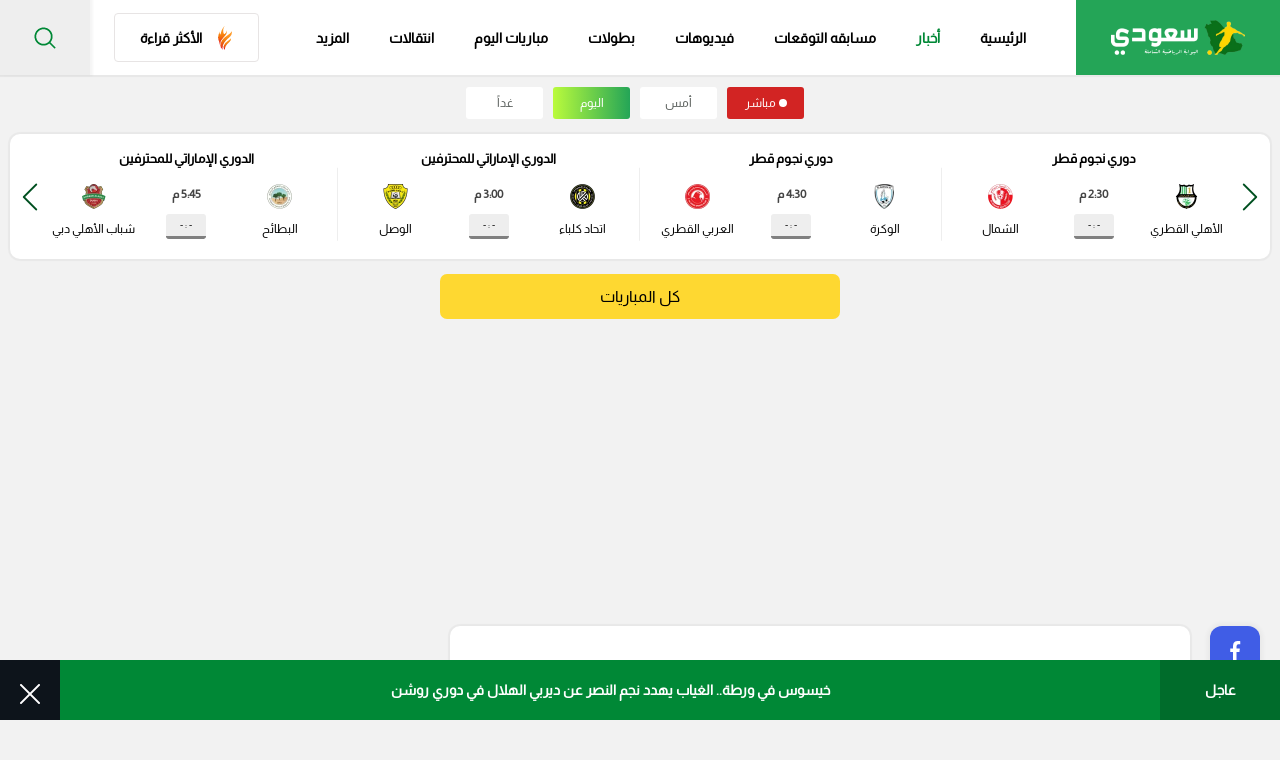

--- FILE ---
content_type: text/html; charset=UTF-8
request_url: https://www.so3ody.com/news/165944/%D9%86%D8%AC%D9%85-%D9%84%D9%8A%D9%81%D8%B1%D8%A8%D9%88%D9%84-%D9%8A%D8%B1%D8%AD%D9%84-%D9%86%D9%87%D8%A7%D9%8A%D8%A9-%D8%A7%D9%84%D9%85%D9%88%D8%B3%D9%85-%D9%88%D8%B9%D8%B1%D8%B6-%D8%B3%D8%B9%D9%88%D8%AF%D9%8A-%D9%85%D9%86%D8%AA%D8%B8%D8%B1-%D9%85%D8%A7%D8%B0%D8%A7-%D9%8A%D8%AD%D8%AF%D8%AB%D8%9F/%D9%83%D8%B1%D8%A9-%D8%B3%D8%B9%D9%88%D8%AF%D9%8A%D8%A9
body_size: 38936
content:
<script async src="https://securepubads.g.doubleclick.net/tag/js/gpt.js" crossorigin="anonymous"></script>
    <script>
    window.googletag = window.googletag || {cmd: []};
    googletag.cmd.push(function() {
        googletag.defineSlot('/107479270/Seedtag_ad_unit', [1, 1], 'div-gpt-ad-1756126956996-0').addService(googletag.pubads());
        googletag.pubads().enableSingleRequest();
        googletag.enableServices();
    });
    </script>
        





<!doctype html>
<html dir="rtl" lang="ar-sa">

<head>
    <style>
          .ads-hide {
        display: none;
    }
    </style>
    <meta charset="utf-8">
    <meta http-equiv="Content-Type" content="text/html; charset=UTF-8">
    <meta http-equiv="X-UA-Compatible" content="IE=edge">
    <meta name="viewport" content="width=device-width, initial-scale=1">
            <meta name="robots" content="index,follow">
        <meta name="googlebot" content="index,follow"/>
        
    <title>عاجل| نجم ليفربول يرحل نهاية الموسم وعرض سعودي منتظر.. ماذا يحدث؟</title>

    
    
    <meta name="description" content="فجرت تقارير صحفية إنجليزية، اليوم الأربعاء، مفاجأة مدوية بشأن رحيل أحد نجوم نادي ليفربول عن الفريق بنهاية الموسم الجاري.">

    
    <meta name="Rating" content="General"/>

    <meta name="msapplication-TileImage" content="https://www.so3ody.com/img/apple-icon-114x114.png">
    <meta name="msapplication-TileColor" content="red">
    
    
    
    <meta name="apple-itunes-app" content="app-id=id1484249372">
    <meta name="google-play-app" content="app-id=com.mpa.so3ody">
    <meta property="fb:app_id" content="545509413542188"/>
    <meta name="theme-color" content="#fff">
    
    <meta name="apple-mobile-web-app-status-bar" content="#d72924"/>
    <meta property="og:locale" content="ar_AR"/>
    <meta property="og:site_name" content="سعودى سبورت"/>
    <meta property="og:url" content="https://www.so3ody.com/news/165944/نجم-ليفربول-يرحل-نهاية-الموسم-وعرض-سعودي-منتظر-ماذا-يحدث؟/كرة-سعودية"/>
    <meta property="og:type" content="article"/>
    <meta property="og:title" content="عاجل| نجم ليفربول يرحل نهاية الموسم وعرض سعودي منتظر.. ماذا يحدث؟"/>
    <meta property="og:description" content="فجرت تقارير صحفية إنجليزية، اليوم الأربعاء، مفاجأة مدوية بشأن رحيل أحد نجوم نادي ليفربول عن الفريق بنهاية الموسم الجاري."/>
    <meta property="og:image" content="https://cdn.so3ody.com/images/1200x667/2023/ليفربول1704029098.webp"/>
    <meta property="og:image:url" content="https://cdn.so3ody.com/images/1200x667/2023/ليفربول1704029098.webp"/>

    
    
    <meta property="og:image:type" content="image/jpeg"/>
    <meta name='twitter:app:country' content='KSA'>
    <meta name="twitter:card" content="summary"/>
    <meta name="twitter:site" content="@So3odySports"/>
    <meta name="twitter:creator" content="@So3odySports"/>
    <meta name="twitter:title" content="عاجل| نجم ليفربول يرحل نهاية الموسم وعرض سعودي منتظر.. ماذا يحدث؟"/>
    <meta name="twitter:url" content="https://www.so3ody.com/news/165944/نجم-ليفربول-يرحل-نهاية-الموسم-وعرض-سعودي-منتظر-ماذا-يحدث؟/كرة-سعودية"/>
    <meta name="twitter:description" id="TwitterDesc" content="فجرت تقارير صحفية إنجليزية، اليوم الأربعاء، مفاجأة مدوية بشأن رحيل أحد نجوم نادي ليفربول عن الفريق بنهاية الموسم الجاري."/>
    <meta name="twitter:image" id="TwitterImg" content="https://cdn.so3ody.com/images/1200x667/2023/ليفربول1704029098.webp"/>
    
    
    
    

    <meta name="google-site-verification" content="1Z8Lch7BuhMc5oDiR65KFTyQU5NJtweigMB7VHqy9Bo"/>
    <meta name="ahrefs-site-verification" content="3f83f39a43f73e3d9e8e0bf87bcca3b33b40f66be7f61abf606084196e40c524">

    <link rel="manifest" href="https://www.so3ody.com/manifest.json">

    
    
    

    <link rel="preload" as="image" href="https://cdn.so3ody.com/img/logos/so3ody_logo.webp">

            <meta name="robots" content="max-image-preview:large, max-snippet:-1, max-video-preview:-1">
        <link rel="preload"
              href="https://www.so3ody.com/css/single.css?v=1744881159"
              as="style">
        <link rel="stylesheet"
              href="https://www.so3ody.com/css/single.css?v=1744881159">
        <link rel="alternate" href="https://www.so3ody.com/news/165944/%D9%86%D8%AC%D9%85-%D9%84%D9%8A%D9%81%D8%B1%D8%A8%D9%88%D9%84-%D9%8A%D8%B1%D8%AD%D9%84-%D9%86%D9%87%D8%A7%D9%8A%D8%A9-%D8%A7%D9%84%D9%85%D9%88%D8%B3%D9%85-%D9%88%D8%B9%D8%B1%D8%B6-%D8%B3%D8%B9%D9%88%D8%AF%D9%8A-%D9%85%D9%86%D8%AA%D8%B8%D8%B1-%D9%85%D8%A7%D8%B0%D8%A7-%D9%8A%D8%AD%D8%AF%D8%AB%D8%9F/%D9%83%D8%B1%D8%A9-%D8%B3%D8%B9%D9%88%D8%AF%D9%8A%D8%A9"/>
                <link rel="preload" href="https://www.so3ody.com/js/bundle.js?v=1744119640"
              as="script">
    

    
    
    
    
    

    
    
    

    
    

    
    
    

    
    
    

    

    <!-- Temp tracking tag for campaign (will remove it)  Global site tag (gtag.js) - Google Ads: 10984420623 Event snippet for Website traffic conversion page -->
    
    
    


    <!-- OLD OLD OLD Global site tag (gtag.js) - Google Analytics -->
    
    
    
    
    
    
    
    
    
    
    
    

    
    
    
    
    
    

    <!-- NEW Global site tag (gtag.js) - Google Analytics v4 -->
    <script async src="https://www.googletagmanager.com/gtag/js?id=G-NLCZ962ZP1"></script>
    <script>
        window.dataLayer = window.dataLayer || [];

        function gtag() {
            dataLayer.push(arguments);
        }

        gtag('js', new Date());

        gtag('config', 'G-NLCZ962ZP1');
    </script>
        
    <script async src="//agorahtag.tech/c/so3odycom.js"></script>
    <script async
            src="https://pagead2.googlesyndication.com/pagead/js/adsbygoogle.js?client=ca-pub-5013220957109658"
            crossorigin="anonymous"></script>
    
    
    
    
    

    
        <!-- This code will activate header bidding inside the Gecko widget -->
        <!-- <script srcc="https://adncdnend.azureedge.net/adtags/so3ody.adn.js"></script> -->

        <!-- Start GPT Tag -->
        <!-- <link rel="preload" href="https://securepubads.g.doubleclick.net/tag/js/gpt.js" as="script"> -->
        <script async src="https://securepubads.g.doubleclick.net/tag/js/gpt.js"></script>
        <script>
            window.googletag = window.googletag || {
                cmd: []
            };
            googletag.cmd.push(function () {
                                googletag.defineSlot('/107479270/So3ody_large_leaderboard', [
                    [728, 90],
                    [970, 250],
                    [970, 90]
                ], 'div-gpt-ad-5575336-1')
                    .addService(googletag.pubads());
                googletag.defineSlot('/107479270/So3ody_Half_page', [
                    [300, 250],
                    [300, 600],
                    [120, 600],
                    [160, 600]
                ], 'div-gpt-ad-5575336-2')
                    .addService(googletag.pubads());
                
                googletag.pubads().enableSingleRequest();
                googletag.enableServices();
            });
        </script>
        <!-- End GPT Tag -->



        

                    
        
        
    <script defer srcc="https://push.mediapanarab.com/sdk/MediaPan_SDK.js"></script>
    

    


    
    
    
    
    
    
    
    
    
    
    
    


    

    <link rel="canonical" href="https://www.so3ody.com/news/165944/نجم-ليفربول-يرحل-نهاية-الموسم-وعرض-سعودي-منتظر-ماذا-يحدث؟/كرة-سعودية"/>


    <link href="https://www.so3ody.com/img/apple-icon-512x512.png" rel="apple-touch-icon" sizes="512x512"/>
    <link href="https://www.so3ody.com/img/apple-icon-152x152.png" rel="apple-touch-icon" sizes="152x152"/>
    <link href="https://www.so3ody.com/img/apple-icon-144x144.png" rel="apple-touch-icon-precomposed" sizes="144x144"/>
    <link href="https://www.so3ody.com/img/apple-icon-120x120.png" rel="apple-touch-icon-precomposed" sizes="120x120"/>
    <link href="https://www.so3ody.com/img/apple-icon-114x114.png" rel="apple-touch-icon-precomposed" sizes="114x114"/>
    <link href="https://www.so3ody.com/img/apple-icon-76x76.png" rel="apple-touch-icon-precomposed" sizes="76x76"/>
    <link href="https://www.so3ody.com/img/apple-icon-72x72.png" rel="apple-touch-icon-precomposed" sizes="72x72"/>
    <link href="https://www.so3ody.com/img/apple-icon-57x57.png" rel="apple-touch-icon-precomposed" sizes="57x57"/>

    <link href="https://www.so3ody.com/favicon.ico" rel="shortcut icon" type="image/png"/>
    <link href="https://www.so3ody.com/img/fav.png" rel="icon" type="image/png"/>
    <link href="https://www.so3ody.com/img/android-chrome-192x192.png" rel="icon" sizes="192x192"/>
    <link href="https://www.so3ody.com/img/favicon-32x32.png" rel="icon" sizes="32x32" type="image/png"/>
    <link href="https://www.so3ody.com/img/favicon-16x16.png" rel="icon" sizes="16x16" type="image/png"/>
    <link href="https://www.so3ody.com/img/apple-touch-icon.png" rel="apple-touch-icon"/>

        <script type="application/ld+json">
        {
            "@context": "https://schema.org",
            "@type": "WebSite",
            "url": "https://www.so3ody.com",
            "potentialAction": {
                "@type": "SearchAction",
                "target": "https://www.so3ody.com/Search?q={search_term_string}",
                "query-input": "required name=search_term_string"
            }
        }

    </script>
    <script type="application/ld+json">{
        "@context": "http://schema.org",
        "@type": "Organization",
        "name": "سعودى سبورت",
        "url": "https://www.so3ody.com",
        "sameAs": [
            "https://www.facebook.com/So3odySports",
            "https://twitter.com/So3odysports1",
            "https://instagram.com/so3odysports",
            "https://www.snapchat.com/discover/So3ody/8978190591",
            "https://www.youtube.com/channel/UCuPAgmGuWqU7SSB6-PYTqGg",
            "https://www.tiktok.com/@so3odysports?lang=ar"
        ],
        "logo": {
            "@type": "ImageObject",
            "url": "https://www.so3ody.com/img/logos/logo2.png"
        
        },
        "address": {
            "@type": "PostalAddress",
            "streetAddress": "٣٠٧، مكاتب ٢ ، مدينة دبي للإنتاج، دبي، دولة الإمارات العربية المتحدة",
            "addressLocality": "Dubai",
            "postalCode": "111311",
            "addressCountry": "AE"
        }
    }
    </script>
    
    <meta name="publish-date" content="2024-04-03">
    <meta name="author" content="شهاب هيكل">
                        <link fetchpriority="high" as="image" type="image/webp" rel="preload" as="image"
                  href="https://cdn.so3ody.com/images/1200x667/2023/ليفربول1704029098.webp"
                  imagesrcset="https://cdn.so3ody.com/images/450x250/2023/ليفربول1704029098.webp 500w,
                         https://cdn.so3ody.com/images/630x350/2023/ليفربول1704029098.webp 800w,
                         https://cdn.so3ody.com/images/1200x667/2023/ليفربول1704029098.webp 120000w"
                  imagesizes="(max-width: 500px) 280px,
                            (max-width: 800px) 480px,
                            120000px">
                <script type="application/ld+json">
    {
        "name": "عاجل  نجم ليفربول يرحل نهاية الموسم وعرض سعودي منتظر  ماذا يحدث ",
            "@context": "https://schema.org",
            "@type": "NewsArticle",
            "url": "https://www.so3ody.com/news/165944/نجم-ليفربول-يرحل-نهاية-الموسم-وعرض-سعودي-منتظر-ماذا-يحدث؟/كرة-سعودية",
            "mainEntityOfPage": {
                "@type": "WebPage",
                "@id": "https://www.so3ody.com/news/165944/نجم-ليفربول-يرحل-نهاية-الموسم-وعرض-سعودي-منتظر-ماذا-يحدث؟/كرة-سعودية"
            },
            "headline": "عاجل  نجم ليفربول يرحل نهاية الموسم وعرض سعودي منتظر  ماذا يحدث ",
            "description": "فجرت تقارير صحفية إنجليزية  اليوم الأربعاء  مفاجأة مدوية بشأن رحيل أحد نجوم نادي ليفربول عن الفريق بنهاية الموسم الجاري ",
            "thumbnailUrl": "https://cdn.so3ody.com/images/1200x667/2023/ليفربول1704029098.webp",
            "articleBody": "فجرت تقارير صحفية إنجليزية، اليوم الأربعاء، مفاجأة مدوية بشأن رحيل أحد نجوم نادي ليفربول عن الفريق بنهاية الموسم الجاري.  وأشارت التقارير إلى رحيل تياجو ألكانتارا لاعب وسط نادي ليفربول الإنجليزي، عن الريدز بنهاية الموسم الحالي، حيث يرغب وكلاء أعماله في إيجاد عرض سعودي أو قطري خلال الأشهر القادمة من أجل تحديد وجهته القادمة.  وتم تقديم عروض بالفعل من أجل شراء تياجو ألكانتارا خاصة من بعض الأندية السعودية، وذلك خلال الميركاتو الصيفي الماضي، لكن إدارة الريدز قد حددت مبلغ 50 مليون يورو من أجل الموافقة علي رحيل اللاعب.  وخاض تياجو 98 مباراة رفقة نادي ليفربول خلال السنوات الماضية، سجل خلالهم 3 أهداف فقط، بينما صنع 6 أهداف أخرين لزملائه بالفريق.",
        "image": {
        "@type": "ImageObject",
        "url": "https://cdn.so3ody.com/images/1200x667/2023/ليفربول1704029098.webp"
            },
            "dateCreated": "2024-04-03T19:24:09.000000+00:00",
            "datePublished": "2024-04-03T19:24:09.000000+00:00",
            "dateModified": "2026-01-03T09:17:58.000000+00:00",
            "author": {
                "@type": "Person",
                "name": "شهاب هيكل",
                "url": "https://www.so3ody.com/editor/%D8%B4%D9%87%D8%A7%D8%A8-%D9%87%D9%8A%D9%83%D9%84"
            },
            "inLanguage": "ar",
            "keywords": "الهلال,النصر,الاتحاد",
            "publisher": {
                "@type": "Organization",
                "name": "سعودى سبورت",
                "logo": {
                    "@type": "ImageObject",
                    "url": "https://www.so3ody.com/img/logos/logo.png"
                },
                "url": "https://www.so3ody.com/editor/%D8%B4%D9%87%D8%A7%D8%A8-%D9%87%D9%8A%D9%83%D9%84"
            },
            "copyrightHolder": {
                "@type": "Organization",
                "name": "سعودي سبورت",
                "url": "https://www.so3ody.com/"
            }        }
</script>

    <script  type="application/ld+json">
    {
    "@context": "https://schema.org",
    "@type": "BreadcrumbList",
    "itemListElement": [
    {
    "@type": "ListItem",
    "position": 1,
    "name": "الرئيسية",
    "item": "https://www.so3ody.com"
    }
            ,
        {
        "@type": "ListItem",
        "position": 2,
        "name": "كرة سعودية",
        "item": "https://www.so3ody.com/كرة-سعودية"
        }
            ]
    }
</script>

    
                    

    <link rel="preload" as="style"
          href="https://www.so3ody.com/css/comments_widget.css?v=1734347366">
    <link rel="preload" as="script" href="https://www.so3ody.com/js/comments.js?v=1767770567">
    <link rel="stylesheet"
          href="https://www.so3ody.com/css/comments_widget.css?v=1734347366">

    <script src="https://www.so3ody.com/js/comments.js?v=1767770567"></script>



        
    



        <link rel="alternate" type="application/rss+xml" href="https://www.so3ody.com/gnews">
        
    
        
        <script>
            window.googletag = window.googletag || {cmd: []};
            googletag.cmd.push(function () {
                googletag.defineSlot('/21795300705,107479270/So3ody_1x1', [1, 1], 'div-gpt-ad-1705566452064-0').addService(googletag.pubads());
                googletag.pubads().enableSingleRequest();
                googletag.enableServices();
            });
        </script>

    




    
    
    
    
    
    
    
    
    
    
    
    
    <script>
        if ('serviceWorker' in navigator) {
            navigator.serviceWorker.getRegistrations().then((registrations) => {
                registrations.forEach((registration) => {
                    if (registration.active && registration.active.scriptURL.includes('/sw.js')) {
                        registration.unregister().then(() => {
                            console.log('sw.js service worker unregistered.');
                        });
                    }
                });
            });
        }
    </script>



<style>
    /*-- And same name but id --*/

    /* .ads-hide {
        display: none;
    } */

    .ads-box {
        position: fixed;
        top: 0;
        bottom: 0;
        left: 0;
        right: 0;
        width: 100%;
        height: 100%;
        background: rgba(255, 255, 255, .7);
        z-index: 100
    }

    .ads-box__close {
        width: 40px;
        display: block;
        height: 40px;
        background: #3fc75d;
        cursor: pointer;
        position: absolute;
        top: 0;
        right: -40px;
        text-align: center;
        z-index: 10
    }

    .ads-box__close svg {
        fill: #fff;
        width: 20px;
        height: 20px;
        position: relative;
        top: 10px
    }

    .ads-box__middle {
        position: absolute;
        right: 0;
        left: 0;
        bottom: 0;
        top: 0;
        margin: auto;
        text-align: center;
        display: -webkit-box;
        display: -ms-flexbox;
        display: flex;
        -webkit-box-align: center;
        -ms-flex-align: center;
        align-items: center;
        -webkit-box-pack: center;
        -ms-flex-pack: center;
        justify-content: center;
        height: 450px;
        width: 600px
    }
</style>



</head>

<body>
     <div id="ads-box" class="ads-box ads-hide">
        <div class="ads-box__middle" style="height: 330px !important;width : 0 !important;">
            <span class="ads-box__close" id="ads-box__close"
                style="top: 0 !important;right: 0 !important; right: -149px !important;">
                <svg version="1.1" id="Capa_1" xmlns="http://www.w3.org/2000/svg"
                    xmlns:xlink="http://www.w3.org/1999/xlink" x="0px" y="0px" viewBox="0 0 47.971 47.971"
                    style="enable-background:new 0 0 47.971 47.971;" xml:space="preserve">
                    <g>
                        <path d="M28.228,23.986L47.092,5.122c1.172-1.171,1.172-3.071,0-4.242c-1.172-1.172-3.07-1.172-4.242,0L23.986,19.744L5.121,0.88
                              c-1.172-1.172-3.07-1.172-4.242,0c-1.172,1.171-1.172,3.071,0,4.242l18.865,18.864L0.879,42.85c-1.172,1.171-1.172,3.071,0,4.242
                              C1.465,47.677,2.233,47.97,3,47.97s1.535-0.293,2.121-0.879l18.865-18.864L42.85,47.091c0.586,0.586,1.354,0.879,2.121,0.879
                              s1.535-0.293,2.121-0.879c1.172-1.171,1.172-3.071,0-4.242L28.228,23.986z" />





                    </g>
                </svg>
            </span>
                    <script async src="https://securepubads.g.doubleclick.net/tag/js/gpt.js" crossorigin="anonymous"></script>
        <script>

  window.googletag = window.googletag || {cmd: []};

  googletag.cmd.push(function() {

    googletag.defineSlot('/107479270/So3ody_Mobile_overlay', [300, 250], 'div-gpt-ad-1747303997292-0').addService(googletag.pubads());

    googletag.pubads().enableSingleRequest();

    googletag.enableServices();

  });

</script>




<div id='div-gpt-ad-1747303997292-0' style='min-width: 300px; min-height: 250px;max-width:300px'>

  <script>

    googletag.cmd.push(function() { googletag.display('div-gpt-ad-1747303997292-0'); });

  </script>

</div>

         </div>
    </div>
<div class="wrapper" id="app">
    <header class="header">
    <div class="header__body">
        <div class="header__burger"><span></span></div>
        <a class="header__logo" href="https://www.so3ody.com"
            
            title="سعودي سبورت">
            <img src="https://cdn.so3ody.com/img/logos/so3ody_logo.webp" alt="So3ody | سعودي سبورت" title="سعودي سبورت"/>
        </a>
                <ul class="header__nav" style="align-items: center">

            <li class="header__mobile-close" style="
            width: 100%;
            padding: 10px 20px;
        ">
                <div class="icon">
                  <svg xmlns="https://www.w3.org/2000/svg" viewBox="0 0 19.642 19.642">
                    <path d="M6.343,6.343,23.156,23.156m-16.813,0L23.156,6.343" transform="translate(-4.929 -4.929)" fill="none" stroke="#17A654" stroke-linecap="square" stroke-width="2"></path>
                  </svg>
                </div>
            </li>

            <li class="header__link">
                <a  href="https://www.so3ody.com" title="سعودي سبورت">الرئيسية
                    <div class="header__section-icon">
                        <svg class="icon-home" xmlns="https://www.w3.org/2000/svg" viewBox="0 0 17.98 18.664">
                            <path id="Path_21598" data-name="Path 21598" d="M-228.868,370.1c-1.533,0-3.067,0-4.6,0a3.833,3.833,0,0,1-1.425-.2,1.922,1.922,0,0,1-1.335-1.933c-.008-2-.016-4,.007-5.995.005-.447-.128-.615-.566-.552a1.666,1.666,0,0,1-.44,0c-.683-.086-.932-.648-.481-1.164.729-.835,1.5-1.635,2.246-2.452q2.648-2.895,5.294-5.791c.8-.867,2.025-.735,3,.335,1.3,1.424,2.53,2.917,3.889,4.281,1.018,1.022,1.856,2.208,2.956,3.149a.88.88,0,0,1,.33.956.829.829,0,0,1-.793.616c-.557.033-.625.319-.619.8.027,1.914.014,3.828.01,5.742a1.9,1.9,0,0,1-1.566,2.054,4.472,4.472,0,0,1-1.244.159Zm.028-.505c1.093,0,2.185.006,3.278,0a17.086,17.086,0,0,0,2.075-.061c1.206-.157,1.589-.642,1.59-1.839,0-2.02.016-4.04-.011-6.06-.007-.526.1-.809.684-.725a.534.534,0,0,0,.589-.279c.133-.271-.093-.431-.242-.594-.732-.8-1.454-1.617-2.2-2.413-1.57-1.682-3.123-3.381-4.679-5.076a1.334,1.334,0,0,0-2.234.032c-2.016,2.186-4,4.4-6,6.6-.252.277-.515.542-.791.8-.24.222-.691.466-.549.82.113.281.581.137.875.107.606-.063.738.189.73.752-.029,2.083-.015,4.166-.01,6.249a1.512,1.512,0,0,0,1.415,1.626,7.483,7.483,0,0,0,1,.065C-231.824,369.6-230.333,369.6-228.841,369.6Z" transform="translate(237.938 -351.439)"></path>
                          </svg>
                  </div>
                </a>
            </li>
            <li class="header__link"><a  class="active"  href="https://www.so3ody.com/news" title="أخبار الرياضة">أخبار
                <div class="header__section-icon">
                    <svg xmlns="https://www.w3.org/2000/svg" viewBox="0 0 18.646 15.271">
                        <g id="Group_32757" data-name="Group 32757" transform="translate(-184 -295.807)">
                          <path id="Path_21599" data-name="Path 21599" d="M202.646,295.972v13.362a2.247,2.247,0,0,1-.669,1.272,2.354,2.354,0,0,1-1.55.472q-7.259,0-14.518,0a1.787,1.787,0,0,1-1.662-1.042,4.856,4.856,0,0,1-.247-.7V298.312a.673.673,0,0,1,.48-.159c.78.009,1.56,0,2.34.008.211,0,.285-.057.28-.275-.014-.528.009-1.057-.009-1.585-.012-.351.11-.5.477-.495q7.3.011,14.6,0A.623.623,0,0,1,202.646,295.972Zm-15.5,14.52h13.045c.1,0,.2,0,.3,0,1.084-.035,1.553-.515,1.553-1.593,0-4.036,0-8.073.009-12.109,0-.337-.088-.414-.416-.413q-6.753.017-13.505,0c-.334,0-.441.072-.439.428.014,3.835,0,7.671.013,11.506A3.688,3.688,0,0,1,187.142,310.492Zm-2.538-6.408q0,.83,0,1.659c0,1.131-.008,2.263,0,3.394a1.357,1.357,0,0,0,1.179,1.35,1.2,1.2,0,0,0,1.226-1.094,2.713,2.713,0,0,0,.074-.558c.006-3.268,0-6.537.013-9.805,0-.249-.095-.288-.309-.284-.616.011-1.233.021-1.848,0-.3-.012-.348.1-.346.364C184.61,300.765,184.6,302.424,184.6,304.084Z"></path>
                          <path id="Path_21601" data-name="Path 21601" d="M333.189,456.42h-2.262c-.234,0-.5,0-.5-.309,0-.293.257-.282.478-.282q2.3,0,4.6,0c.216,0,.442.012.447.277.005.285-.231.315-.46.314Q334.339,456.418,333.189,456.42Z" transform="translate(-135.371 -150.942)"></path>
                          <path id="Path_21602" data-name="Path 21602" d="M333.19,432.832c.765,0,1.531,0,2.3,0,.215,0,.438.013.444.279s-.212.3-.43.3q-2.334,0-4.668,0c-.221,0-.435-.044-.426-.306s.235-.276.449-.274C331.634,432.835,332.412,432.832,333.19,432.832Z" transform="translate(-135.354 -130.68)"></path>
                          <path id="Path_21603" data-name="Path 21603" d="M256.676,433.419h-2.145c-.212,0-.435-.012-.435-.289s.217-.291.432-.291q2.145,0,4.29,0c.209,0,.431,0,.43.285s-.216.294-.428.294Z" transform="translate(-64.804 -130.689)"></path>
                          <path id="Path_21604" data-name="Path 21604" d="M254.746,455.876c.715,0,1.43,0,2.145,0,.22,0,.428.029.418.3-.008.242-.207.285-.41.285h-4.327c-.217,0-.431-.046-.421-.312.01-.236.2-.276.413-.275C253.291,455.879,254.019,455.876,254.746,455.876Z" transform="translate(-63.006 -150.984)"></path>
                          <path id="Path_21605" data-name="Path 21605" d="M333.165,410.341c-.778,0-1.557,0-2.335,0-.221,0-.431-.033-.423-.3.007-.242.206-.274.412-.273q2.354,0,4.708,0c.211,0,.4.044.4.283s-.183.293-.395.292C334.747,410.339,333.956,410.341,333.165,410.341Z" transform="translate(-135.355 -110.359)"></path>
                          <path id="Path_21606" data-name="Path 21606" d="M254.786,409.771c.7,0,1.409,0,2.114,0,.224,0,.426.034.414.307-.011.251-.217.268-.418.267q-2.151,0-4.3,0c-.214,0-.44-.014-.437-.288s.226-.287.441-.286C253.327,409.773,254.056,409.771,254.786,409.771Z" transform="translate(-63.01 -110.36)"></path>
                        </g>
                      </svg>
                  </div></a></li>
            
            <li class="header__link  any"><a class="removelinkmob" style="" href="https://prediction.so3ody.com/home">مسابقه التوقعات
                <div class="header__section-icon">
                <svg xmlns="http://www.w3.org/2000/svg" width="13.442" height="19.454" viewBox="0 0 13.442 19.454">
                    <path id="Path_40368" data-name="Path 40368" d="M-6721.175-5885.2c-1.866,0-3.733-.039-5.6.018-.843.025-1.189-.3-1-1.071.142-.589-.54-1.65.54-1.694,1.117-.045,1.052-.6,1.021-1.331-.013-.311.026-.625-.007-.933-.08-.718.232-.911.931-.949.763-.042,1.708.45,2.268-.4a6.3,6.3,0,0,0,.871-4.029c-.031-.43-.267-.394-.554-.24s-.55.289-.827.431c-.568.291-.8.106-.727-.516a.5.5,0,0,1,.016-.115,3.372,3.372,0,0,0-1.361-4.394c-.669-.479-.533-.9.327-.971a.783.783,0,0,1,.114-.021,3.126,3.126,0,0,0,3.446-2.552c.082-.283.2-.665.564-.665s.418.407.572.665a.924.924,0,0,1,.1.212,2.832,2.832,0,0,0,3.11,2.316c.332-.011.873-.088,1.014.371s-.323.7-.61.9a3.013,3.013,0,0,0-1.171,3.824c.107.316.286.731-.021.989-.331.279-.648-.079-.947-.223-1.05-.5-1.112-.478-1.062.734a8.437,8.437,0,0,0,.2,1.614c.468,1.932.678,2.128,2.654,2.075.943-.024,1.389.222,1.248,1.224-.054.381.013.777-.012,1.164-.032.526.135.764.717.77,1.592.017.658,1.249.838,1.914.23.853-.4.9-1.051.89C-6717.443-5885.209-6719.31-5885.2-6721.175-5885.2Zm-.016-18.3c-.409,2.089-1.777,2.717-3.672,2.8a3.374,3.374,0,0,1,1.394,4.415,3.4,3.4,0,0,1,4.636-.007c-.819-1.937-.075-3.289,1.364-4.5C-6719.524-5900.629-6720.6-5901.58-6721.19-5903.5Zm.007,15.489c1.2,0,2.413-.052,3.614.018.852.048.9-.438.8-1.014-.093-.534.471-1.437-.732-1.432q-3.674.016-7.348,0c-1.128,0-.623.853-.689,1.359s-.169,1.118.736,1.079C-6723.6-5888.046-6722.39-5888.007-6721.184-5888.006Zm.047,2.122c1.709,0,3.417-.012,5.126.007.541.006.859-.076.856-.748,0-.7-.387-.712-.895-.711q-5.125.013-10.251,0c-.554,0-.853.09-.855.753,0,.71.392.709.894.706C-6724.554-5885.891-6722.845-5885.884-6721.137-5885.884Zm.292-9.534a1.561,1.561,0,0,0,.015-.313c0-.324.164-.839-.342-.816s-.308.54-.292.859a7.965,7.965,0,0,1-.637,3.871c-.234.5-.157.727.429.689a5.827,5.827,0,0,1,.815,0c.679.051.943-.1.59-.839A7.3,7.3,0,0,1-6720.845-5895.418Z" transform="translate(6727.858 5904.631)" fill="#16A654"></path>
                </svg>
                </div></a>
                
            </li>



            <li class="header__link"><a  href="https://www.so3ody.com/videos" title="فيدوهات">فيديوهات
                <div class="header__section-icon">
                    <svg xmlns="https://www.w3.org/2000/svg" viewBox="0 0 18.442 18.426">
                        <g id="Group_32762" data-name="Group 32762" transform="translate(-233.073 -314.049)">
                          <path id="Path_21607" data-name="Path 21607" d="M242.289,314.048a9.213,9.213,0,1,1-9.216,9.243A9.207,9.207,0,0,1,242.289,314.048ZM242.2,331.7a8.451,8.451,0,1,0-8.372-8.585A8.493,8.493,0,0,0,242.2,331.7Z"></path>
                          <path id="Path_21608" data-name="Path 21608" d="M288.021,363.155c0-.975-.008-1.95,0-2.924.006-.551.221-.7.691-.431q2.622,1.486,5.222,3.01c.447.261.444.5-.008.764q-2.6,1.519-5.224,3.009c-.46.261-.675.114-.681-.441C288.014,365.146,288.021,364.15,288.021,363.155Z" transform="translate(-48.092 -39.932)"></path>
                        </g>
                      </svg>
                  </div></a></li>
            <li class="header__link"><a  href="https://www.so3ody.com/Competitions" title="البطولات">بطولات
                <div class="header__section-icon">
                    <svg class="icon-competitions" xmlns="https://www.w3.org/2000/svg" viewBox="0 0 17.747 18.15">
                        <path id="Path_21609" data-name="Path 21609" d="M563.388,121.5c-1.125,0-2.249-.008-3.374,0-.32,0-.47-.1-.436-.432a2.847,2.847,0,0,0,0-.412c-.01-.226.072-.367.319-.352.285.017.37-.129.36-.39a2.927,2.927,0,0,1,.023-.635,1.085,1.085,0,0,1,.972-.854c.149-.011.3.009.449-.008.186-.022.46.108.531-.137a.764.764,0,0,0-.149-.837,16.3,16.3,0,0,1-2.567-3.019c-.123-.188-.3-.192-.492-.2a4.162,4.162,0,0,1-3.542-1.979,3.833,3.833,0,0,1-.62-2.018c-.019-1.324-.012-2.649,0-3.973,0-.589.318-.8.886-.621.3.095.594.194.888.3.208.076.307.059.335-.207a1.833,1.833,0,0,1,2.017-1.77c2.148.075,4.3.08,6.445.065.836-.006,1.672-.059,2.508-.069a1.847,1.847,0,0,1,1.917,1.76c.021.274.1.316.345.222a10.713,10.713,0,0,1,1.03-.346.523.523,0,0,1,.72.489,33.3,33.3,0,0,1-.043,4.53,4.063,4.063,0,0,1-4.084,3.612.678.678,0,0,0-.611.336,15.443,15.443,0,0,1-2.372,2.792.748.748,0,0,0-.28.386c-.111.552,0,.7.568.685a1.383,1.383,0,0,1,1.141.345,1.3,1.3,0,0,1,.3,1.048c-.018.295.016.529.406.5.184-.015.252.1.271.283.092.864.058.905-.818.905Zm-7.4-12.658c0,.437-.005.875,0,1.312a2.938,2.938,0,0,0,2.267,2.857c.127.032.29.144.387.033s-.048-.251-.1-.367a15.121,15.121,0,0,1-1.436-4.787c-.089-.7-.094-.695-.776-.9-.249-.076-.347-.025-.342.243C555.993,107.768,555.987,108.306,555.987,108.843Zm14.846.027h0c0-.536-.01-1.073,0-1.609.008-.317-.1-.328-.384-.261a.833.833,0,0,0-.743.935,1.589,1.589,0,0,1-.039.3,15.227,15.227,0,0,1-1.407,4.48c-.048.1-.146.207-.068.31s.21.027.314,0a2.943,2.943,0,0,0,2.319-2.808C570.842,109.769,570.834,109.319,570.834,108.87Z" transform="translate(-554.554 -103.656)" fill="none" stroke="#16a654" stroke-width="0.6"></path>
                      </svg>
                  </div></a></li>
            <li class="header__link"><a  title="مباريات اليوم" href="https://www.so3ody.com/today-matches"> مباريات اليوم
                <div class="header__section-icon">
                    <svg class="icon-matches" xmlns="https://www.w3.org/2000/svg" viewBox="0 0 17.729 17.209">
                        <path d="M449.428,454.421a8,8,0,0,1,2.812-1.813,8.918,8.918,0,0,1,3.439-.7,9.2,9.2,0,0,1,3.439.7,8.261,8.261,0,0,1,2.814,1.85,8.471,8.471,0,0,1,1.886,2.7,8.071,8.071,0,0,1,.711,3.367,7.9,7.9,0,0,1-.7,3.331,8.23,8.23,0,0,1-1.886,2.739,9.523,9.523,0,0,1-2.814,1.85,9.193,9.193,0,0,1-3.439.666,8.924,8.924,0,0,1-3.439-.666,9.23,9.23,0,0,1-2.849-1.85,8.2,8.2,0,0,1-1.895-2.739,8.505,8.505,0,0,1-.7-3.331,8.689,8.689,0,0,1,.7-3.367,9.165,9.165,0,0,1,1.923-2.739Zm11.138-.555c-.074-.074-.148-.113-.222-.186a10.168,10.168,0,0,0-1.406-.74,8.954,8.954,0,0,0-3.257-.629,9.455,9.455,0,0,0-2.255.3,4.214,4.214,0,0,1,1.222.813,4.972,4.972,0,0,1,1.48,0,7.117,7.117,0,0,1,1.924.408,5.75,5.75,0,0,1,1.332.591,14.233,14.233,0,0,1,1.369-.444.5.5,0,0,1-.185-.113Zm-8.068,2.146,1.518,4,3.627.7c2.072-2.072,4.035-2.848,1.85-5.588a6.775,6.775,0,0,0-1.628-.777,7.974,7.974,0,0,0-1.813-.406,6.274,6.274,0,0,0-1.443.037Zm11.287,4.219a7.424,7.424,0,0,1,.074,1.814,3.34,3.34,0,0,0,.186-.371c.037-.37.074-.777.074-1.148a8.043,8.043,0,0,0-.741-3.4,9.889,9.889,0,0,1-.037,1.517A6.02,6.02,0,0,1,463.786,460.231Zm-.74,3.145a8,8,0,0,0,.259-1.3,7.143,7.143,0,0,0-.406-3.035c-2.221-1.85-3,.185-4.812,2l.3,3.261c2.665.851,2.925,1.554,4.664-.926Zm-5.81,5.218a10.053,10.053,0,0,0,2.109-.666,10.914,10.914,0,0,0,1.628-1.036c-.814-1.407,1.184-.815-2.85-2.109l-3.367,1.405c-.593,2.48-.7,2.294,2.48,2.406Zm-8.512-3.4a7.844,7.844,0,0,0,1.814,1.85c2.517,1.7,3.182,1,3.7-1l-2.368-2.4c-2.738-.223-3.071-1-3.3,1.331a.752.752,0,0,1,.148.222Zm3.11-2.111,1.665-2.849-1.518-4-2.147.113a7.49,7.49,0,0,0-1.184,1.221,5.986,5.986,0,0,0-1,1.851c.48,4,.665,3.367,4.182,3.664Zm-4.256-4.848a7.283,7.283,0,0,1,.629-1,7.963,7.963,0,0,1,1.369-1.369,3.78,3.78,0,0,1,1.037-1.923.036.036,0,0,1-.011.026.036.036,0,0,1-.026.01c-.037.037-.074.074-.113.074a10.534,10.534,0,0,0-1.332,1.258,7.948,7.948,0,0,0-1.555,2.923Z" transform="translate(-446.8 -451.904)" fill-rule="evenodd"></path>
                      </svg>
                  </div></a>
            </li>
            



            <li class="header__link"><a  title="انتقالات" href="https://www.so3ody.com/transfer">انتقالات
                <div class="header__section-icon">
                    <svg xmlns="https://www.w3.org/2000/svg" viewBox="0 0 17.232 15.079">
                        <g id="Group_32806" data-name="Group 32806" transform="translate(90.263 -30.455)">
                          <path id="Path_20792" data-name="Path 20792" d="M-90.251,38.858c.407,0,.814,0,1.221,0,.1,0,.132-.029.161-.123a7.341,7.341,0,0,1,1.2-2.3,7.436,7.436,0,0,1,4.838-2.886,7.507,7.507,0,0,1,3.922.418.166.166,0,0,1,.128.186c-.007.465,0,.93,0,1.4A.661.661,0,0,1-79,35.474a5.985,5.985,0,0,0-2.8-.6A6.018,6.018,0,0,0-86.388,37.1a6.041,6.041,0,0,0-.978,1.637c-.047.115-.046.115.077.117l1.125.015c.035,0,.071,0,.1,0,.012.041-.015.06-.032.081q-.985,1.31-1.972,2.618c-.091.121-.095.121-.183,0q-.987-1.308-1.972-2.618c-.017-.022-.03-.047-.045-.07Z" transform="translate(0 -3)"></path>
                          <path id="Path_20793" data-name="Path 20793" d="M185.643,388.956h-.976c-.173,0-.347.011-.519,0a.193.193,0,0,0-.216.139,7.542,7.542,0,0,1-1.309,2.027,7.618,7.618,0,0,1-3.863,2.3,5.6,5.6,0,0,1-1.391.176,11.155,11.155,0,0,1-1.533-.059,8.432,8.432,0,0,1-1.511-.407c-.189-.063-.189-.064-.189-.264,0-.418,0-.837,0-1.255,0-.1.02-.111.107-.067a5.483,5.483,0,0,0,1.94.607,6.085,6.085,0,0,0,6.07-2.9c.044-.066.081-.137.126-.2s.024-.079-.044-.081c-.274-.008-.548-.018-.822-.027-.036,0-.072,0-.1,0-.018-.038.006-.055.02-.074.668-.887,1.327-1.781,2.01-2.657.062-.08.091-.082.153,0q1,1.333,2.005,2.66C185.605,388.892,185.613,388.908,185.643,388.956Z" transform="translate(-258.674 -348.068)"></path>
                        </g>
                      </svg>
                </div></a>
            </li>
            <li class="header__link header__more-links"><span class="icon">المزيد
                <div class="header__section-icon">
                    <svg class="icon-more" version="1.1" xmlns="https://www.w3.org/2000/svg"
                      xmlns:xlink="https://www.w3.org/1999/xlink" x="0px" y="0px" viewBox="0 0 426.667 426.667"
                      style="enable-background:new 0 0 426.667 426.667;" xml:space="preserve">
                      <g>
                        <g>
                          <circle cx="42.667" cy="213.333" r="42.667"></circle>
                        </g>
                      </g>
                      <g>
                        <g>
                          <circle cx="213.333" cy="213.333" r="42.667"></circle>
                        </g>
                      </g>
                      <g>
                        <g>
                          <circle cx="384" cy="213.333" r="42.667"></circle>
                        </g>
                      </g>
                    </svg>
                  </div>
                </span>
                <div class="arrow">
                    <svg class="icon-arrow" id="Capa_1" version="1.1" xmlns="https://www.w3.org/2000/svg"
                        xmlns:xlink="https://www.w3.org/1999/xlink" x="0px" y="0px" viewBox="0 0 256 256"
                        style="enable-background:new 0 0 256 256;" xml:space="preserve">
                        <g>
                            <g>
                                <polygon
                                    points="207.093,30.187 176.907,0 48.907,128 176.907,256 207.093,225.813 109.28,128 		">
                                </polygon>
                            </g>
                        </g>
                    </svg>
                </div>
            </li>
            <ul class="header__megamenu">
    <div class="header__list">
        <a class="active" href="https://www.so3ody.com">الرئيسية</a>
        <a href="https://www.so3ody.com/news" title="أخبار">أخبار</a>
        <a href="https://www.so3ody.com/كرة-سعودية" title="كرة سعودية">كرة سعودية</a>
        <a href="https://www.so3ody.com/كرة-عربية" title="كرة عربية">كرة عربية</a>
        <a href="https://www.so3ody.com/كرة-عالمية" title="كرة عالمية">كرة عالمية</a>
        <a href="https://www.so3ody.com/infographics" title="إنفوجرافيك">إنفوجرافيك</a>
        <a href="https://www.so3ody.com/transfer" title="إنتقالات">إنتقالات</a>
        
        <a href="https://www.so3ody.com/Competitions" title="بطولات">بطولات</a></div>
    <div class="header__wrap">
        <div class="header__column">
            <p class="header__column-title">أهم البطولات</p>
            <div class="header__column-box">


                                    <div class="img-beside-text">
                        <a href="https://www.so3ody.com/Competitions/18/كأس-العالم"
                           title="كأس العالم">
                        </a>
                        <img class="lazy" width="50" height="50"
                             data-src="https://cdn.so3ody.com/scores/competitions/100x130/18.png"
                             alt="اخبار كأس العالم 2022 بقطر، كاس العالم قطر 2022، اخبار المنتخبات والترتيب، تعرف علي اخر اخبار كاس العالم ٢٠٢٢ بقطر علي موقع سعودي سبورت" title="كأس العالم قطر 2022 - اخبار وترتيب وفيديوهات حصرية"/>
                        <p>كأس العالم</p>
                    </div>
                                    <div class="img-beside-text">
                        <a href="https://www.so3ody.com/Competitions/2101640181/كأس-إنتركونتيننتال"
                           title="كأس إنتركونتيننتال">
                        </a>
                        <img class="lazy" width="50" height="50"
                             data-src="https://cdn.so3ody.com/scores/competitions/100x130/2101640181.png"
                             alt="" title=""/>
                        <p>كأس إنتركونتيننتال</p>
                    </div>
                                    <div class="img-beside-text">
                        <a href="https://www.so3ody.com/Competitions/500/كأس-الخليج-العربي"
                           title="كأس الخليج العربي">
                        </a>
                        <img class="lazy" width="50" height="50"
                             data-src="https://cdn.so3ody.com/scores/competitions/100x130/500.png"
                             alt="كأس الخليج العربي، هي بطولة تقام كل عامين بين الدول الخليجية فقط، ويحكمها اتحاد كأس الخليج العربي لكرة القدم. أقيمت بطولة كأس الخليج للأمم أول مرة  عام 1970م، في مملكة البحرين، وبدأت بأربع منتخبات فقط، وأصبح عدد الفرق المتنافسه عليها 8. كانت الكويت أنجح المنتخبات في تاريخ البطولة، حيث فازت بعشر بطولات من أصل 23، في حين حصلت المملكة العربية السعودية وقطر والعراق على ثلاث ألقاب." title=""/>
                        <p>كأس الخليج العربي</p>
                    </div>
                                    <div class="img-beside-text">
                        <a href="https://www.so3ody.com/Competitions/2101640182/دوري-أبطال-آسيا-للنخبة"
                           title="دوري أبطال آسيا للنخبة">
                        </a>
                        <img class="lazy" width="50" height="50"
                             data-src="https://cdn.so3ody.com/scores/competitions/100x130/2101640182.png"
                             alt="" title=""/>
                        <p>دوري أبطال آسيا للنخبة</p>
                    </div>
                                    <div class="img-beside-text">
                        <a href="https://www.so3ody.com/Competitions/27/دوري-روشن-السعودي"
                           title="دوري روشن السعودي">
                        </a>
                        <img class="lazy" width="50" height="50"
                             data-src="https://cdn.so3ody.com/scores/competitions/100x130/27.png"
                             alt="الدوري السعودي لكرة القدم أو دوري كأس الأمير محمد بن سلمان للمحترفين، وقد عُرف سابقًا باسم الدوري السعودي للمحترفين، هي البطولة الرئيسية لكرة القدم في المملكة العربية السعودية، وثاني أغلى مسابقة في القارة الآسيوية." title="الدوري السعودي لكرة القدم - دوري كأس الأمير محمد بن سلمان للمحترفين"/>
                        <p>دوري روشن السعودي</p>
                    </div>
                                    <div class="img-beside-text">
                        <a href="https://www.so3ody.com/Competitions/432/كأس-خادم-الحرمين-الشريفين"
                           title="كأس خادم الحرمين الشريفين">
                        </a>
                        <img class="lazy" width="50" height="50"
                             data-src="https://cdn.so3ody.com/scores/competitions/100x130/432.png"
                             alt="كأس خادم الحرمين الشريفين، البطولة الثانية من حيث الأهمية في كرة القدم السعودية بعد الدوري السعودي الممتاز" title=""/>
                        <p>كأس خادم الحرمين الشريفين</p>
                    </div>
                                    <div class="img-beside-text">
                        <a href="https://www.so3ody.com/Competitions/11/كأس-الأمم-الأوروبية"
                           title="كأس الأمم الأوروبية">
                        </a>
                        <img class="lazy" width="50" height="50"
                             data-src="https://cdn.so3ody.com/scores/competitions/100x130/11.png"
                             alt="بطولة أمم أوروبا لكرة القدم هي بطولة كرة القدم الرئيسية للمنتخبات في أوروبا، لتحديد بطل أوروبا. تقام البطولة منذ إنشائها تحت إشراف الاتحاد الأوروبي لكرة القدم، حيث تقام البطولة مرة كل أربع سنوات، مند بدايتها في عام 1960." title="بطولة أمم أوروبا لكرة القدم - كأس أمم أوروبا"/>
                        <p>كأس الأمم الأوروبية</p>
                    </div>
                                    <div class="img-beside-text">
                        <a href="https://www.so3ody.com/Competitions/480/كأس-السوبر-السعودى"
                           title="كأس السوبر السعودى">
                        </a>
                        <img class="lazy" width="50" height="50"
                             data-src="https://cdn.so3ody.com/scores/competitions/100x130/480.png"
                             alt="" title=""/>
                        <p>كأس السوبر السعودى</p>
                    </div>
                                    <div class="img-beside-text">
                        <a href="https://www.so3ody.com/Competitions/304/كأس-آسيا"
                           title="كأس آسيا">
                        </a>
                        <img class="lazy" width="50" height="50"
                             data-src="https://cdn.so3ody.com/scores/competitions/100x130/304.png"
                             alt="كأس آسيا أو كأس أمم آسيا، بدأ في عام 1956 بهونج كونج، وهي ثاني أقدم بطولة قارية لكرة القدم في العالم بعد كأس أمريكا، وتمارس بطولة آسيا مرة واحدة كل أربعة سنوات، ويتأهل البطل إلى كأس القارات." title="كأس آسيا - كأس أمم آسيا"/>
                        <p>كأس آسيا</p>
                    </div>
                                    <div class="img-beside-text">
                        <a href="https://www.so3ody.com/Competitions/323/تصفيات-كأس-أمم-أوروبا"
                           title="تصفيات كأس أمم أوروبا">
                        </a>
                        <img class="lazy" width="50" height="50"
                             data-src="https://cdn.so3ody.com/scores/competitions/100x130/323.png"
                             alt="التصفيات المؤهلة لأمم أوروبا، تقام لتحديد الفرق الوطنية الأعضاء في الاتحاد الأوروبي لكرة القدم (اليويفا) للدخول في بطولة أمم أوروبا. يشارك في التصفيات المؤهلة لأمم أوروبا، 55 منتخبا وطنيا في عملية التأهيل، مع مشاركة كوسوفو لأول مرة. وللمرة الأولى منذ عام 1976، لا يكون أي فريق مؤهلا تلقائيا لبطولة أمم أوروبا بوصفه البلد المضيف." title=""/>
                        <p>تصفيات كأس أمم أوروبا</p>
                    </div>
                                    <div class="img-beside-text">
                        <a href="https://www.so3ody.com/Competitions/353/تصفيات-آسيا-لكأس-العالم"
                           title="تصفيات آسيا لكأس العالم">
                        </a>
                        <img class="lazy" width="50" height="50"
                             data-src="https://cdn.so3ody.com/scores/competitions/100x130/353.png"
                             alt="تصفيات اسيا لكاس العالم أو التصفيات الآسيوية المؤهلة لكأس العالم، تشهد تتافس 46 منتخبًا آسيويًا على 4 أو 5 مقاعد متاحة فقط للصعود إلى المونديال، كما تشهد التصفيات تنافس 40 فريقًا من أصل 46 منتخب آسيوي على 23 بطاقة متاحة  للصعود إلى كأس أمم أسيا إلى جانب البلد المضيف." title="تصفيات اسيا لكاس العالم - التصفيات الآسيوية المؤهلة لكأس العالم"/>
                        <p>تصفيات آسيا لكأس العالم</p>
                    </div>
                                    <div class="img-beside-text">
                        <a href="https://www.so3ody.com/Competitions/400/دوري-أبطال-أوروبا"
                           title="دوري أبطال أوروبا">
                        </a>
                        <img class="lazy" width="50" height="50"
                             data-src="https://cdn.so3ody.com/scores/competitions/100x130/400.png"
                             alt="دوري أبطال أوروبا، هي بطولة كرة قدم أوروبية تقام بشكل سنوي، ينظمها الاتحاد الأوروبي لكرة القدم منذ عام 1955، بين أقوى الأندية الأوروبية. وتبقى بطولة دوري أبطال أوروبا، هي أهم بطولة داخل قارة أوروبا على مستوى الأندية." title="دوري أبطال أوروبا، اخر اخبار ومواعيد ابطال اوروبا"/>
                        <p>دوري أبطال أوروبا</p>
                    </div>
                                    <div class="img-beside-text">
                        <a href="https://www.so3ody.com/Competitions/417/كأس-العالم-للأندية"
                           title="كأس العالم للأندية">
                        </a>
                        <img class="lazy" width="50" height="50"
                             data-src="https://cdn.so3ody.com/scores/competitions/100x130/417.png"
                             alt="ينظم البطولة الاتحاد الدولي لكرة القدم وتجمع أفضل أندية العالم الفائزة بدوري الابطال في قارتها في بطولة واحدة. النظام الحالي للبطولة يتضمن مشاركة سبعة فرق تتنافس على اللقب في خلال فترة أسبوعين تقريبا. تتأهل الأندية الفائزة بلقب دوري أبطال أوروبا، كأس ليبرتادوريس، دوري أبطال آسيا، دوري أبطال أفريقيا، دوري أبطال أوقيانوسيا، دوري أبطال الكونكاكاف، مع النادي بطل الدوري من البلد المستضيف." title=""/>
                        <p>كأس العالم للأندية</p>
                    </div>
                

                <a class="all" href="https://www.so3ody.com/Competitions" title="كل البطولات">كل البطولات</a>
            </div>
        </div>
        <div class="header__column">
            <p class="header__column-title">أهم الفرق</p>
            <div class="header__column-box">

                                    <div class="img-beside-text">
                        <a href="https://www.so3ody.com/Team/1256/الهلال"
                           title="الهلال">
                        </a>
                        <img class="lazy" width="50" height="50"
                             data-src="https://cdn.so3ody.com/scores/teams/50x50/1256.png"
                             alt="نادي الهلال السعودي هو نادٍ رياضيّ، ثقافيّ، اجتماعيّ سعودي أُسس عام 1957، مقرّه في العاصمة السعودية الرياض ويعتبر الفريق الأول في السعودية من حيث عدد البطولات المحلية، وأكثر الأندية الآسيوية فوزاً بالبطولات القارية بمختلف مسمياتها، إذ تبلغ عدد بطولاته الرسمية على المستوى المحلي والإقليمي والقاري 65 بطولة، والإجمالية."
                             title="الهلال: أخبار نادي الهلال اليوم، الهلال السعودي"/>
                        <p>الهلال</p>
                    </div>

                                    <div class="img-beside-text">
                        <a href="https://www.so3ody.com/Team/1260/النصر"
                           title="النصر">
                        </a>
                        <img class="lazy" width="50" height="50"
                             data-src="https://cdn.so3ody.com/scores/teams/50x50/1260.png"
                             alt="نادي النصر السعودي هو فريق كرة قدم سعودي تأسس عام 1955م الموافق 1375هـ، يُلقبْ الفريق من قبل مشجعيه بـالعالمي بسبب مشاركته وتمثيله لقارة آسيا في أول كأس العالم للأندية كرة القدم بعدما فاز بلقب كأس السوبر الآسيوية في عام 1998، وقد حصد جائزة اللعب النظيف في تلك البطولة."
                             title="نادي النصر: اخر اخبار نادي النصر السعودي"/>
                        <p>النصر</p>
                    </div>

                                    <div class="img-beside-text">
                        <a href="https://www.so3ody.com/Team/1259/الشباب"
                           title="الشباب">
                        </a>
                        <img class="lazy" width="50" height="50"
                             data-src="https://cdn.so3ody.com/scores/teams/50x50/1259.png"
                             alt="تابع مواعيد ونتائج مباريات نادي الشباب السعودي وأخبار يوميا ولاعبيه يوميا في الدوري السعودي وكأس خادم الحرمين ودوري أبطال آسيا"
                             title="آخر أخبار ونتائج مباريات نادي الشباب السعودي 2022"/>
                        <p>الشباب</p>
                    </div>

                                    <div class="img-beside-text">
                        <a href="https://www.so3ody.com/Team/1257/الاتحاد"
                           title="الاتحاد">
                        </a>
                        <img class="lazy" width="50" height="50"
                             data-src="https://cdn.so3ody.com/scores/teams/50x50/1257.png"
                             alt="نادي الاتحاد الملقب بـ العميد، مقره في مدينة جدة غرب المملكة العربية السعودية، وتأسس في 4 يناير 1927م. تعرف علي اخر اخبار نادي اتحاد جده واللاعبين والانتقالات."
                             title="نادي الاتحاد، اخر اخبار نادي اتحاد جدة السعودي"/>
                        <p>الاتحاد</p>
                    </div>

                                    <div class="img-beside-text">
                        <a href="https://www.so3ody.com/Team/1261/الأهلي"
                           title="الأهلي">
                        </a>
                        <img class="lazy" width="50" height="50"
                             data-src="https://cdn.so3ody.com/scores/teams/50x50/1261.png"
                             alt="تابع مواعيد ونتائج مباريات نادي الأهلي السعودي وأخبار يوميا ولاعبيه يوميا في الدوري السعودي وكأس خادم الحرمين"
                             title="آخر أخبار ونتائج مباريات نادي الأهلي السعودي"/>
                        <p>الأهلي</p>
                    </div>

                                    <div class="img-beside-text">
                        <a href="https://www.so3ody.com/Team/721/برشلونة"
                           title="برشلونة">
                        </a>
                        <img class="lazy" width="50" height="50"
                             data-src="https://cdn.so3ody.com/scores/teams/50x50/721.png"
                             alt="تابع آخر أخبار نادي برشلونة اليوم لحظة بلحظة مع تغطية كاملة لكافة الأحداث عن الفريق"
                             title="آخر أخبار ومباريات نادي برشلونة"/>
                        <p>برشلونة</p>
                    </div>

                                    <div class="img-beside-text">
                        <a href="https://www.so3ody.com/Team/720/ريال-مدريد"
                           title="ريال مدريد">
                        </a>
                        <img class="lazy" width="50" height="50"
                             data-src="https://cdn.so3ody.com/scores/teams/50x50/720.png"
                             alt="تابع آخر أخبار نادي ريال مدريد الإسباني ولاعبيه في الدوري الإسباني، الكأس ودوري أبطال أوروبا"
                             title="آخر أخبار ومباريات ريال مدريد ولاعبيه"/>
                        <p>ريال مدريد</p>
                    </div>

                                    <div class="img-beside-text">
                        <a href="https://www.so3ody.com/Team/727/أتلتيكو-مدريد"
                           title="أتلتيكو مدريد">
                        </a>
                        <img class="lazy" width="50" height="50"
                             data-src="https://cdn.so3ody.com/scores/teams/50x50/727.png"
                             alt="أتلتيكو مدريد ‏ هو نادي كرة قدم إسباني تأسس في 26 أبريل 1903 ويتمركز في العاصمة الإسبانية مدريد."
                             title=""/>
                        <p>أتلتيكو مدريد</p>
                    </div>

                                    <div class="img-beside-text">
                        <a href="https://www.so3ody.com/Team/467/أرسنال"
                           title="أرسنال">
                        </a>
                        <img class="lazy" width="50" height="50"
                             data-src="https://cdn.so3ody.com/scores/teams/50x50/467.png"
                             alt="نادي أرسنال لكرة القدم ‏هو نادي كرة قدم إنجليزي محترف يقع في هولوواي شمال لندن. يلعب في الدوري الإنجليزي الممتاز لكرة القدم ويعد أحد الأندية الأربعة الكبار في إنجلترا"
                             title="نادي أرسنال لكرة القدم - أخبار الارسنال اليوم"/>
                        <p>أرسنال</p>
                    </div>

                                    <div class="img-beside-text">
                        <a href="https://www.so3ody.com/Team/464/مانشستر-سيتي"
                           title="مانشستر سيتي">
                        </a>
                        <img class="lazy" width="50" height="50"
                             data-src="https://cdn.so3ody.com/scores/teams/50x50/464.png"
                             alt="مانشستر سيتي ‏ هو نادي كرة قدم إنجليزي من مدينة مانشستر. تأسس النادي في عام 1880 باسم سينت ماركس ‏ ثم غير الاسم إلى نادي أدرويك ‏، في عام 1887. أطلق على النادي اسمه الحالي في 16 أبريل 1894. انتقل النادي إلى ملعب مدينة مانشستر في أغسطس 2003، تاركأ ملعب ملعب ماين رود الذي كان يلعب به منذ 1913"
                             title=""/>
                        <p>مانشستر سيتي</p>
                    </div>

                                    <div class="img-beside-text">
                        <a href="https://www.so3ody.com/Team/462/ليفربول"
                           title="ليفربول">
                        </a>
                        <img class="lazy" width="50" height="50"
                             data-src="https://cdn.so3ody.com/scores/teams/50x50/462.png"
                             alt="نادي ليفربول لكرة القدم ‏ وغالباً ما يعرف اختصاراً باسم ليفربول ‏ هو نادي كرة قدم إنجليزي محترف، تأسس بتاريخ 15 مارس 1892، بمدينة ليفربول، في إقليم الميرسيسايد بإنجلترا، على يد رجل الأعمال الإنجليزي جون هولدينغ. يَشتَهر الفريق بألوانه الحمراء، لهذا يكنى بلقب  الريدز . ويلعب الفريق حاليّاً في الدوري الإنجليزي الممتاز"
                             title="نادي ليفربول لكرة القدم، اخبار ليفربول اليوم"/>
                        <p>ليفربول</p>
                    </div>

                                    <div class="img-beside-text">
                        <a href="https://www.so3ody.com/Team/475/مانشستر-يونايتد"
                           title="مانشستر يونايتد">
                        </a>
                        <img class="lazy" width="50" height="50"
                             data-src="https://cdn.so3ody.com/scores/teams/50x50/475.png"
                             alt="نادي مانشستر يونايتد لكرة القدم ‏ ويعرف رسمياً باسم مانشستر يونايتد ‏ هو نادي كرة قدم إنجليزي يعد من أعرق أندية العالم وأميزها وواحداً من أنجح الفرق الإنجليزية والعالمية على مر التاريخ، ملعبه هو ملعب أولد ترافورد بمدينة مانشستر إنجلترا"
                             title=""/>
                        <p>مانشستر يونايتد</p>
                    </div>

                                    <div class="img-beside-text">
                        <a href="https://www.so3ody.com/Team/471/تشيلسي"
                           title="تشيلسي">
                        </a>
                        <img class="lazy" width="50" height="50"
                             data-src="https://cdn.so3ody.com/scores/teams/50x50/471.png"
                             alt="نادي تشيلسي، هو نادٍ محترف لكرة القدم مقره لندن في إنجلترا، تأسس 10 مارس 1905م، ويتنافس في الدوري الإنجليزي الممتاز  بريميرليج ، ويستضيف مبارياته على ستاد ستامفورد بريدج، ويرتدي الفريق اللونين الأزرق والأصفر.

فاز نادي تشيلسي، بمسابقة الدوري الإنجليزي  بريميرليج  6 مرات، وثمانية بطولات كأس إنجلترا، وبطل كأس رابطة الأندية الإنجليزية المحترفة خمس مرات، وأربعة كؤوس درع الاتحاد الإنجليزي.

وعلى الصعيد الدولي، توج ببطولة دوري أبطال أوروبا موسم (11/2012)، وحصد لقب الدوري الأوروبي (12/2013)، وبطل كأس الكؤوس الأوروبية مرتين، وبطل السوبر الأوروبي موسم 1998."
                             title=""/>
                        <p>تشيلسي</p>
                    </div>

                                    <div class="img-beside-text">
                        <a href="https://www.so3ody.com/Team/472/توتنهام-هوتسبير"
                           title="توتنهام هوتسبير">
                        </a>
                        <img class="lazy" width="50" height="50"
                             data-src="https://cdn.so3ody.com/scores/teams/50x50/472.png"
                             alt="نادي توتنهام هوتسبير لكرة القدم ‏ هو نادي كرة قدم إنجليزي، تأسس في 5 سبتمبر 1882 تحت مسمى نادي هوتسبر ‏، ويقع مقره في شمال العاصمة الإنجليزية لندن. يلعب في الدوري الإنجليزي الممتاز"
                             title=""/>
                        <p>توتنهام هوتسبير</p>
                    </div>

                

            </div>
        </div>
    </div>
    <div class="close-mega-menu">
        <div class="icon">
            <svg xmlns="https://www.w3.org/2000/svg" viewBox="0 0 19.642 19.642">
                <path d="M6.343,6.343,23.156,23.156m-16.813,0L23.156,6.343" transform="translate(-4.929 -4.929)"
                      fill="none" stroke="#17A654" stroke-linecap="square" stroke-width="2"></path>
            </svg>
        </div>
    </div>
</ul>
            <li class="header__mostviewedmenu header__link">
                <a href="https://www.so3ody.com/%D8%A7%D9%84%D8%A3%D9%83%D8%AB%D8%B1-%D9%82%D8%B1%D8%A7%D8%A1%D8%A9-%D8%A7%D9%84%D9%8A%D9%88%D9%85"><span class="most_viewed">الأكثر قراءة</span>
                    <img src="https://www.so3ody.com/img/fire-icon.svg" alt="الأكثر قراءة في سعودي" title="الأكثر قراءة"/>
                </a>
            </li>
            <li class="header__follow">
                <p>تابعنا على</p>
                <div class="header__follow-icons flex"><a class="header__follow-link" title="facebook" target="_blank" rel="noopener"‎
                    href="https://www.facebook.com/So3odySports/">
                    <svg xmlns="https://www.w3.org/2000/svg" xmlns:xlink="https://www.w3.org/1999/xlink" version="1.1" x="0px"
                      y="0px" viewBox="0 0 512 512" style="enable-background:new 0 0 512 512;" xml:space="preserve">
                      <path style="fill:#1976D2;"
                        d="M384,176h-96v-64c0-17.664,14.336-32,32-32h32V0h-64l0,0c-53.024,0-96,42.976-96,96v80h-64v80h64v256  h96V256h64L384,176z">
                      </path>
                    </svg></a><a class="header__follow-link" title="twitter" target="_blank" rel="noopener"‎
                    href="https://twitter.com/So3odysports1">
                    <svg xmlns="http://www.w3.org/2000/svg" width="17.303" height="15.828" viewBox="0 0 17.303 15.828">
                        <path id="Path_50393" data-name="Path 50393" d="M8559.4,690.927c.215-.238.405-.453.6-.666q2.792-3.055,5.589-6.1c.151-.165.165-.262.025-.447q-3.127-4.125-6.234-8.264c-.064-.085-.125-.172-.211-.294.119-.006.205-.014.292-.014,1.633,0,3.269,0,4.9-.005a.45.45,0,0,1,.411.209q1.932,2.57,3.867,5.132c.111.149.17.146.295.012q2.37-2.593,4.744-5.181a.471.471,0,0,1,.388-.171c.592.008,1.181,0,1.771,0,.03.111-.054.146-.1.2q-2.93,3.2-5.865,6.395a.233.233,0,0,0-.015.368q3.237,4.29,6.468,8.588a.578.578,0,0,1,.144.233c-.079.07-.176.035-.261.035-1.626,0-3.251,0-4.876.007a.48.48,0,0,1-.436-.216c-1.335-1.78-2.679-3.554-4.013-5.336-.133-.176-.193-.2-.354-.023q-2.459,2.713-4.937,5.413a.365.365,0,0,1-.29.16c-.594-.007-1.185,0-1.775,0A.9.9,0,0,1,8559.4,690.927Zm2.256-14.609c.3.4.557.742.815,1.086q4.579,6.079,9.153,12.162a.448.448,0,0,0,.415.2c.576-.011,1.149,0,1.728-.006.065,0,.147.04.2-.051-.038-.054-.074-.11-.113-.163q-2.792-3.7-5.581-7.406-2.111-2.805-4.225-5.611c-.07-.095-.121-.216-.282-.215C8563.089,676.321,8562.406,676.318,8561.655,676.318Z" transform="translate(-8559.167 -675.133)" fill="#040505"/>
                      </svg>

                </a><a class="header__follow-link" title="instagram" target="_blank" rel="noopener"‎
                    href="https://instagram.com/so3odysports">
                    <svg id="Capa_1" xmlns="https://www.w3.org/2000/svg" xmlns:xlink="https://www.w3.org/1999/xlink"
                      version="1.1" x="0px" y="0px" viewBox="0 0 512 512" style="enable-background:new 0 0 512 512;"
                      xml:space="preserve">
                      <lineargradient id="SVGID_1_" gradientUnits="userSpaceOnUse" x1="-46.0041" y1="634.1208" x2="-32.9334"
                        y2="647.1917" gradientTransform="matrix(32 0 0 -32 1519 20757)">
                        <stop offset="0" style="stop-color:#FFC107"></stop>
                        <stop offset="0.507" style="stop-color:#F44336"></stop>
                        <stop offset="0.99" style="stop-color:#9C27B0"></stop>
                      </lineargradient>
                      <path style="fill:url(#SVGID_1_);"
                        d="M352,0H160C71.648,0,0,71.648,0,160v192c0,88.352,71.648,160,160,160h192  c88.352,0,160-71.648,160-160V160C512,71.648,440.352,0,352,0z M464,352c0,61.76-50.24,112-112,112H160c-61.76,0-112-50.24-112-112  V160C48,98.24,98.24,48,160,48h192c61.76,0,112,50.24,112,112V352z">
                      </path>
                      <lineargradient id="SVGID_2_" gradientUnits="userSpaceOnUse" x1="-42.2971" y1="637.8279" x2="-36.6404"
                        y2="643.4846" gradientTransform="matrix(32 0 0 -32 1519 20757)">
                        <stop offset="0" style="stop-color:#FFC107"></stop>
                        <stop offset="0.507" style="stop-color:#F44336"></stop>
                        <stop offset="0.99" style="stop-color:#9C27B0"></stop>
                      </lineargradient>
                      <path style="fill:url(#SVGID_2_);"
                        d="M256,128c-70.688,0-128,57.312-128,128s57.312,128,128,128s128-57.312,128-128  S326.688,128,256,128z M256,336c-44.096,0-80-35.904-80-80c0-44.128,35.904-80,80-80s80,35.872,80,80  C336,300.096,300.096,336,256,336z">
                      </path>
                      <lineargradient id="SVGID_3_" gradientUnits="userSpaceOnUse" x1="-35.5456" y1="644.5793" x2="-34.7919"
                        y2="645.3331" gradientTransform="matrix(32 0 0 -32 1519 20757)">
                        <stop offset="0" style="stop-color:#FFC107"></stop>
                        <stop offset="0.507" style="stop-color:#F44336"></stop>
                        <stop offset="0.99" style="stop-color:#9C27B0"></stop>
                      </lineargradient>
                      <circle style="fill:url(#SVGID_3_);" cx="393.6" cy="118.4" r="17.056"></circle>
                    </svg></a><a class="header__follow-link" title="snapchat" target="_blank" rel="noopener"‎
                    href="https://www.snapchat.com/discover/So3ody/8978190591">
                    <svg xmlns="https://www.w3.org/2000/svg" xmlns:xlink="https://www.w3.org/1999/xlink" version="1.1" x="0px"
                      y="0px" viewBox="0 0 511.117 511.117" style="enable-background:new 0 0 511.117 511.117;"
                      xml:space="preserve">
                      <path style="fill:#FFF900;"
                        d="M256,493.903c-0.883,0-2.648,0-3.531,0c-0.883,0-1.766,0-2.648,0  c-30.014,0-45.903-8.828-64.441-22.069c-13.241-8.828-25.6-17.655-39.724-20.303c-7.945-0.883-15.007-1.766-22.069-1.766  c-12.359,0-22.069,1.766-29.131,3.531c-4.414,0.883-7.945,1.766-10.593,1.766s-6.179-0.883-7.945-5.297  c-0.883-4.414-1.766-7.945-2.648-11.476c-1.766-9.71-3.531-15.89-7.945-16.772C16.772,414.455,3.531,403.862,0,396.8  c0-1.766,0-2.648,0-3.531c0-2.648,1.766-5.297,4.414-5.297c74.152-12.359,107.697-88.276,108.579-90.924l0,0  c4.414-8.828,5.297-16.772,2.648-23.834c-5.297-12.359-22.069-17.655-32.662-21.186c-2.648-0.883-5.297-1.766-7.062-2.648  c-22.069-8.828-23.834-17.655-22.952-22.069c1.766-7.945,11.476-13.241,20.303-13.241c2.648,0,4.414,0,6.179,0.883  c9.71,4.414,18.538,7.062,26.483,7.062c10.593,0,15.007-4.414,15.89-5.297c0-5.297-0.883-10.593-0.883-15.89  c-2.648-35.31-5.297-78.566,6.179-103.283C159.779,23.393,230.4,17.214,251.586,17.214c0.883,0,8.828,0,8.828,0h0.883  c21.186,0,91.807,6.179,125.352,80.331c11.476,24.717,7.945,68.855,6.179,103.283v1.766c0,5.297-0.883,9.71-0.883,14.124  c0.883,0.883,4.414,4.414,14.124,5.297l0,0c7.062,0,15.89-2.648,24.717-7.062c2.648-0.883,5.297-1.766,7.945-1.766  c3.531,0,6.179,0.883,8.828,1.766l0,0c7.062,2.648,12.359,7.945,12.359,13.241c0,5.297-3.531,13.241-22.952,20.303  c-1.766,0.883-4.414,1.766-7.062,2.648c-10.593,3.531-27.365,8.828-32.662,21.186c-2.648,6.179-1.766,14.124,2.648,23.834l0,0  c1.766,3.531,32.662,79.448,106.814,91.807c2.648,0.883,4.414,2.648,4.414,5.297c0,0.883,0,1.766-0.883,3.531  c-2.648,7.062-15.007,16.772-63.559,24.717c-3.531,0.883-5.297,5.297-7.945,16.772c-0.883,3.531-1.766,7.945-2.648,11.476  s-3.531,5.297-7.062,5.297h-0.883c-2.648,0-6.179-0.883-10.593-1.766c-7.945-1.766-17.655-2.648-29.131-2.648  c-7.062,0-14.124,0.883-21.186,1.766c-14.124,2.648-26.483,11.476-39.724,20.303C309.848,485.959,286.014,493.903,256,493.903">
                      </path>
                    </svg></a>
                    <a class="header__follow-link" title="youtube" target="_blank" rel="noopener"‎
                        href="https://www.youtube.com/channel/UCuPAgmGuWqU7SSB6-PYTqGg">
                        <svg xmlns="https://www.w3.org/2000/svg" height="512pt" viewBox="0 -77 512.00213 512" width="512pt">
                        <path
                            d="m501.453125 56.09375c-5.902344-21.933594-23.195313-39.222656-45.125-45.128906-40.066406-10.964844-200.332031-10.964844-200.332031-10.964844s-160.261719 0-200.328125 10.546875c-21.507813 5.902344-39.222657 23.617187-45.125 45.546875-10.542969 40.0625-10.542969 123.148438-10.542969 123.148438s0 83.503906 10.542969 123.148437c5.90625 21.929687 23.195312 39.222656 45.128906 45.128906 40.484375 10.964844 200.328125 10.964844 200.328125 10.964844s160.261719 0 200.328125-10.546875c21.933594-5.902344 39.222656-23.195312 45.128906-45.125 10.542969-40.066406 10.542969-123.148438 10.542969-123.148438s.421875-83.507812-10.546875-123.570312zm0 0"
                            fill="#f00"></path>
                        <path d="m204.96875 256 133.269531-76.757812-133.269531-76.757813zm0 0" fill="#fff"></path>
                        </svg>
                    </a>
                    <a class="header__follow-link" title="tiktok" target="_blank" rel="noopener"‎
                        href="https://vm.tiktok.com/ZSe4wrT1D/">
                        <svg xmlns="https://www.w3.org/2000/svg" viewBox="0 0 293768 333327" shape-rendering="geometricPrecision" text-rendering="geometricPrecision" image-rendering="optimizeQuality" fill-rule="evenodd" clip-rule="evenodd">
                            <path d="M204958 0c5369 45832 32829 78170 77253 81022v43471l-287 27V87593c-44424-2850-69965-30183-75333-76015l-47060-1v192819c6791 86790-60835 89368-86703 56462 30342 18977 79608 6642 73766-68039V0h58365zM78515 319644c-26591-5471-50770-21358-64969-44588-34496-56437-3401-148418 96651-157884v54345l-164 27v-40773C17274 145544 7961 245185 33650 286633c9906 15984 26169 27227 44864 33011z" fill="#26f4ee"/>
                            <path d="M218434 11587c3505 29920 15609 55386 35948 70259-27522-10602-43651-34934-47791-70262l11843 3zm63489 82463c3786 804 7734 1348 11844 1611v51530c-25770 2537-48321-5946-74600-21749l4034 88251c0 28460 106 41467-15166 67648-34260 58734-95927 63376-137628 35401 54529 22502 137077-4810 136916-103049v-96320c26279 15803 48830 24286 74600 21748V94050zm-171890 37247c5390-1122 11048-1985 16998-2548v54345c-21666 3569-35427 10222-41862 22528-20267 38754 5827 69491 35017 74111-33931 5638-73721-28750-49999-74111 6434-12304 18180-18959 39846-22528v-51797zm64479-119719h1808-1808z" fill="#fb2c53"/>
                            <path d="M206590 11578c5369 45832 30910 73164 75333 76015v51528c-25770 2539-48321-5945-74600-21748v96320c206 125717-135035 135283-173673 72939-25688-41449-16376-141089 76383-155862v52323c-21666 3569-33412 10224-39846 22528-39762 76035 98926 121273 89342-1225V11577l47060 1z"/>
                        </svg>
                    </a>
            </div>
              </li>
              <li class="header__link menu-footer">
                <div class="footer__bottom"><a class="footer__logo" href="#99">
                    <img class="lazy" data-src="https://www.so3ody.com/img/logos/logo.png" alt="سعودي سبورت" title="سعودي سبورت"/></a>
                  <div class="footer__terms">
                    <div class="footer__item"><a href="https://www.so3ody.com/about">من نحن</a></div>
                    <div class="footer__item"><a href="https://www.so3ody.com/rules">سياسة الإستخدام</a></div>
                    <div class="footer__item"><a href="mailto:info@mediapanarab.com?subject=Advertising Request;body=" title="اعلن معنا">اعلن معنا</a></div>
                  </div>
                  <div class="footer__rights mr-max"> جميع الحقوق محفوظة - 2026 ©</div>
                </div>
              </li>
            </ul>
            
                <div class="header__search">
                    
                    <div class="header__discount">
                        <a href="https://www.so3ody.com/%D8%A7%D9%84%D8%A3%D9%83%D8%AB%D8%B1-%D9%82%D8%B1%D8%A7%D8%A1%D8%A9-%D8%A7%D9%84%D9%8A%D9%88%D9%85">
                            <img src="https://www.so3ody.com/img/fire-icon.svg" alt=" الأكثر قراءة سعودي" title="الأكثر قراءة"/>
                            <span class="most_viewed">الأكثر قراءة</span>
                            <span class="header__bord"></span>
                        </a>
                    </div>
                    <div class="header__search-box">
                        <input type="search" name="q" placeholder="اكتب هنا ..." />
                        <div class="enter-search">
                            <svg xmlns="https://www.w3.org/2000/svg" xmlns:xlink="https://www.w3.org/1999/xlink" version="1.1"
                                viewBox="0 0 512 512" enable-background="new 0 0 512 512">
                                <g>
                                    <path
                                        d="m495,466.1l-110.1-110.1c31.1-37.7 48-84.6 48-134 0-56.4-21.9-109.3-61.8-149.2-39.8-39.9-92.8-61.8-149.1-61.8-56.3,0-109.3,21.9-149.2,61.8-39.9,39.8-61.8,92.8-61.8,149.2 0,56.3 21.9,109.3 61.8,149.2 39.8,39.8 92.8,61.8 149.2,61.8 49.5,0 96.4-16.9 134-48l110.1,110c8,8 20.9,8 28.9,0 8-8 8-20.9 0-28.9zm-393.3-123.9c-32.2-32.1-49.9-74.8-49.9-120.2 0-45.4 17.7-88.2 49.8-120.3 32.1-32.1 74.8-49.8 120.3-49.8 45.4,0 88.2,17.7 120.3,49.8 32.1,32.1 49.8,74.8 49.8,120.3 0,45.4-17.7,88.2-49.8,120.3-32.1,32.1-74.9,49.8-120.3,49.8-45.4,0-88.1-17.7-120.2-49.9z">
                                    </path>
                                </g>
                            </svg>
                        </div>
                    </div>
                    <div class="icon switch-icon">
                        <svg class="search-icon" xmlns="https://www.w3.org/2000/svg"
                            xmlns:xlink="https://www.w3.org/1999/xlink" version="1.1" viewBox="0 0 512 512"
                            enable-background="new 0 0 512 512">
                            <g>
                                <path
                                    d="m495,466.1l-110.1-110.1c31.1-37.7 48-84.6 48-134 0-56.4-21.9-109.3-61.8-149.2-39.8-39.9-92.8-61.8-149.1-61.8-56.3,0-109.3,21.9-149.2,61.8-39.9,39.8-61.8,92.8-61.8,149.2 0,56.3 21.9,109.3 61.8,149.2 39.8,39.8 92.8,61.8 149.2,61.8 49.5,0 96.4-16.9 134-48l110.1,110c8,8 20.9,8 28.9,0 8-8 8-20.9 0-28.9zm-393.3-123.9c-32.2-32.1-49.9-74.8-49.9-120.2 0-45.4 17.7-88.2 49.8-120.3 32.1-32.1 74.8-49.8 120.3-49.8 45.4,0 88.2,17.7 120.3,49.8 32.1,32.1 49.8,74.8 49.8,120.3 0,45.4-17.7,88.2-49.8,120.3-32.1,32.1-74.9,49.8-120.3,49.8-45.4,0-88.1-17.7-120.2-49.9z">
                                </path>
                            </g>
                        </svg>
                        <svg class="close-icon" xmlns="https://www.w3.org/2000/svg" viewBox="0 0 24 24">
                            <path fill="none" d="M0 0h24v24H0z"></path>
                            <path
                                d="M12 10.586l4.95-4.95 1.414 1.414-4.95 4.95 4.95 4.95-1.414 1.414-4.95-4.95-4.95 4.95-1.414-1.414 4.95-4.95-4.95-4.95L7.05 5.636z">
                            </path>
                        </svg>
                    </div>
                </div>
            
        </div>
    </header>
    <div class="switch-matches-view_new" style="margin-top:50px;min-height: 266px">
    <div class="side-matches">

      <div class="calender">
        <div class="calender__days" style="width:100%;justify-content:center">
            <a class="calender__days-link live_link" href="https://www.so3ody.com/matches/2026/01/07?live=1"style="width:77px;height:32px;background:#D22423;color:#fff"> <span class="rounded"></span><span class="textLive"> مباشر </span></a>
            <a class="calender__days-link yester_link"  href="https://www.so3ody.com/matches/2026/01/06" style="width:77px;height:32px;background:#FFFFFF;color:#5B605D">أمس </a>
            <a class="calender__days-link active" href="https://www.so3ody.com/matches/2026/01/07" style="width:77px;height:32px">اليوم</a>
            <a class="calender__days-link tomorrow_link" href="https://www.so3ody.com/matches/2026/01/08" style="width:77px;height:32px;background:#FFFFFF;color:#5B605D">غداً</a></div>
      </div>


      <div class="pair_card_matches box-theme" >
        <button class="flickity-button prev" style="min-height:100%" type="button" aria-label="prev" >
          <svg xmlns="http://www.w3.org/2000/svg" fill="#000000" width="40px" height="40px" viewbox="0 0 32 32" version="1.1" style="min-height: 40px">
            <title>السابق</title>
            <path d="M21.531 15.47l-10.001-10c-0.135-0.131-0.319-0.212-0.523-0.212-0.414 0-0.75 0.336-0.75 0.75 0 0.203 0.081 0.388 0.213 0.523l9.469 9.47-9.469 9.469c-0.135 0.136-0.218 0.323-0.218 0.529 0 0.415 0.336 0.751 0.751 0.751 0.206 0 0.393-0.083 0.528-0.218l10.001-10.001c0.135-0.136 0.218-0.323 0.218-0.53s-0.083-0.394-0.218-0.53l0 0z"></path>
          </svg>
        </button>
        <div class="scroll-matches-vertical" style="padding: 15px 0 0px 0px;" >
          <div class="side-matches__holder" style="min-height:110px;padding-bottom: 0">

                                                                                                                    <div class="wrrap_slide no_line" style="min-height:110px">
                            <div class="comp-title custom_title" style="padding: 0 15px 15px 15px;">
                                <a  title="دوري نجوم قطر"  href="https://www.so3ody.com/Competitions/26/دوري-نجوم-قطر">
                                <p style="min-height: 20px;">دوري نجوم قطر </p></a>
                            </div>
                            <div class="side-match-box">
                                <a class="side-match-box__teamA"title="الأهلي القطري"
                                href="https://www.so3ody.com/Team/1232/الأهلي-القطري">
                                    <p>الأهلي القطري</p>
                                    <img class="lazy"  width="25" height="25" style="width: 25px;height: 25px"  title="الأهلي القطري" data-src="https://cdn.so3ody.com/scores/teams/50x50/1232.png"  alt="فريق الأهلي القطري"/>
                                </a>


                                                                    <a class="side-match-box__status" title="الأهلي القطري ضد الشمال " href="https://www.so3ody.com/matches/2147276639">
                                        <div class="side-match-box__result-box">
                                            <div class="side-match-box__time fixtrue time-zone ignore_time">14:30</div>
                                        </div>
                                        <div class="side-match-box__result">- : - </div>
                                        <div class="side-match-box__progress-bar">
                                            <div class="side-match-box__progress-point" style="width: 0%;"></div>
                                        </div>
                                    </a>
                                


                                <a class="side-match-box__teamB" title="الشمال" href="https://www.so3ody.com/Team/1275306019/الشمال">
                                    <p style="text-align: center">الشمال</p>
                                    <img class="lazy"  style="width: 25px;height: 25px" width="25" height="25"  title="الشمال" data-src="https://cdn.so3ody.com/scores/teams/50x50/1275306019.png"  alt="فريق الشمال"/>
                                </a>
                            </div>
                        </div>
                                                                    <div class="wrrap_slide " style="min-height:110px">
                            <div class="comp-title custom_title" style="padding: 0 15px 15px 15px;">
                                <a  title="دوري نجوم قطر"  href="https://www.so3ody.com/Competitions/26/دوري-نجوم-قطر">
                                <p style="min-height: 20px;">دوري نجوم قطر </p></a>
                            </div>
                            <div class="side-match-box">
                                <a class="side-match-box__teamA"title="الوكرة"
                                href="https://www.so3ody.com/Team/1230/الوكرة">
                                    <p>الوكرة</p>
                                    <img class="lazy"  width="25" height="25" style="width: 25px;height: 25px"  title="الوكرة" data-src="https://cdn.so3ody.com/scores/teams/50x50/1230.png"  alt="فريق الوكرة"/>
                                </a>


                                                                    <a class="side-match-box__status" title="الوكرة ضد العربي القطري " href="https://www.so3ody.com/matches/2147276640">
                                        <div class="side-match-box__result-box">
                                            <div class="side-match-box__time fixtrue time-zone ignore_time">16:30</div>
                                        </div>
                                        <div class="side-match-box__result">- : - </div>
                                        <div class="side-match-box__progress-bar">
                                            <div class="side-match-box__progress-point" style="width: 0%;"></div>
                                        </div>
                                    </a>
                                


                                <a class="side-match-box__teamB" title="العربي القطري" href="https://www.so3ody.com/Team/1229/العربي-القطري">
                                    <p style="text-align: center">العربي القطري</p>
                                    <img class="lazy"  style="width: 25px;height: 25px" width="25" height="25"  title="العربي القطري" data-src="https://cdn.so3ody.com/scores/teams/50x50/1229.png"  alt="فريق العربي القطري"/>
                                </a>
                            </div>
                        </div>
                                                                                                                            <div class="wrrap_slide " style="min-height:110px">
                            <div class="comp-title custom_title" style="padding: 0 15px 15px 15px;">
                                <a  title="الدوري الإماراتي للمحترفين"  href="https://www.so3ody.com/Competitions/38/الدوري-الإماراتي-للمحترفين">
                                <p style="min-height: 20px;">الدوري الإماراتي للمحترفين </p></a>
                            </div>
                            <div class="side-match-box">
                                <a class="side-match-box__teamA"title="اتحاد كلباء"
                                href="https://www.so3ody.com/Team/1756/اتحاد-كلباء">
                                    <p>اتحاد كلباء</p>
                                    <img class="lazy"  width="25" height="25" style="width: 25px;height: 25px"  title="اتحاد كلباء" data-src="https://cdn.so3ody.com/scores/teams/50x50/1756.png"  alt="فريق اتحاد كلباء"/>
                                </a>


                                                                    <a class="side-match-box__status" title="اتحاد كلباء ضد الوصل " href="https://www.so3ody.com/matches/2147276598">
                                        <div class="side-match-box__result-box">
                                            <div class="side-match-box__time fixtrue time-zone ignore_time">15:00</div>
                                        </div>
                                        <div class="side-match-box__result">- : - </div>
                                        <div class="side-match-box__progress-bar">
                                            <div class="side-match-box__progress-point" style="width: 0%;"></div>
                                        </div>
                                    </a>
                                


                                <a class="side-match-box__teamB" title="الوصل" href="https://www.so3ody.com/Team/1745/الوصل">
                                    <p style="text-align: center">الوصل</p>
                                    <img class="lazy"  style="width: 25px;height: 25px" width="25" height="25"  title="الوصل" data-src="https://cdn.so3ody.com/scores/teams/50x50/1745.png"  alt="فريق الوصل"/>
                                </a>
                            </div>
                        </div>
                                                                    <div class="wrrap_slide " style="min-height:110px">
                            <div class="comp-title custom_title" style="padding: 0 15px 15px 15px;">
                                <a  title="الدوري الإماراتي للمحترفين"  href="https://www.so3ody.com/Competitions/38/الدوري-الإماراتي-للمحترفين">
                                <p style="min-height: 20px;">الدوري الإماراتي للمحترفين </p></a>
                            </div>
                            <div class="side-match-box">
                                <a class="side-match-box__teamA"title="البطائح"
                                href="https://www.so3ody.com/Team/16339/البطائح">
                                    <p>البطائح</p>
                                    <img class="lazy"  width="25" height="25" style="width: 25px;height: 25px"  title="البطائح" data-src="https://cdn.so3ody.com/scores/teams/50x50/16339.png"  alt="فريق البطائح"/>
                                </a>


                                                                    <a class="side-match-box__status" title="البطائح ضد شباب الأهلي دبي " href="https://www.so3ody.com/matches/2147276599">
                                        <div class="side-match-box__result-box">
                                            <div class="side-match-box__time fixtrue time-zone ignore_time">17:45</div>
                                        </div>
                                        <div class="side-match-box__result">- : - </div>
                                        <div class="side-match-box__progress-bar">
                                            <div class="side-match-box__progress-point" style="width: 0%;"></div>
                                        </div>
                                    </a>
                                


                                <a class="side-match-box__teamB" title="شباب الأهلي دبي" href="https://www.so3ody.com/Team/1739/شباب-الأهلي-دبي">
                                    <p style="text-align: center">شباب الأهلي دبي</p>
                                    <img class="lazy"  style="width: 25px;height: 25px" width="25" height="25"  title="شباب الأهلي دبي" data-src="https://cdn.so3ody.com/scores/teams/50x50/1739.png"  alt="فريق شباب الأهلي دبي"/>
                                </a>
                            </div>
                        </div>
                                                                                                                            <div class="wrrap_slide " style="min-height:110px">
                            <div class="comp-title custom_title" style="padding: 0 15px 15px 15px;">
                                <a  title="كأس السوبر الإسباني"  href="https://www.so3ody.com/Competitions/418/كأس-السوبر-الإسباني">
                                <p style="min-height: 20px;">كأس السوبر الإسباني </p></a>
                            </div>
                            <div class="side-match-box">
                                <a class="side-match-box__teamA"title="برشلونة"
                                href="https://www.so3ody.com/Team/721/برشلونة">
                                    <p>برشلونة</p>
                                    <img class="lazy"  width="25" height="25" style="width: 25px;height: 25px"  title="برشلونة" data-src="https://cdn.so3ody.com/scores/teams/50x50/721.png"  alt="فريق برشلونة"/>
                                </a>


                                                                    <a class="side-match-box__status" title="برشلونة ضد أتلتيك بيلباو " href="https://www.so3ody.com/matches/2147274086">
                                        <div class="side-match-box__result-box">
                                            <div class="side-match-box__time fixtrue time-zone ignore_time">19:00</div>
                                        </div>
                                        <div class="side-match-box__result">- : - </div>
                                        <div class="side-match-box__progress-bar">
                                            <div class="side-match-box__progress-point" style="width: 0%;"></div>
                                        </div>
                                    </a>
                                


                                <a class="side-match-box__teamB" title="أتلتيك بيلباو" href="https://www.so3ody.com/Team/732/أتلتيك-بيلباو">
                                    <p style="text-align: center">أتلتيك بيلباو</p>
                                    <img class="lazy"  style="width: 25px;height: 25px" width="25" height="25"  title="أتلتيك بيلباو" data-src="https://cdn.so3ody.com/scores/teams/50x50/732.png"  alt="فريق أتلتيك بيلباو"/>
                                </a>
                            </div>
                        </div>
                                                                                                                            <div class="wrrap_slide " style="min-height:110px">
                            <div class="comp-title custom_title" style="padding: 0 15px 15px 15px;">
                                <a  title="الدوري الإيطالي"  href="https://www.so3ody.com/Competitions/8/الدوري-الإيطالي">
                                <p style="min-height: 20px;">الدوري الإيطالي </p></a>
                            </div>
                            <div class="side-match-box">
                                <a class="side-match-box__teamA"title="بولونيا"
                                href="https://www.so3ody.com/Team/801/بولونيا">
                                    <p>بولونيا</p>
                                    <img class="lazy"  width="25" height="25" style="width: 25px;height: 25px"  title="بولونيا" data-src="https://cdn.so3ody.com/scores/teams/50x50/801.png"  alt="فريق بولونيا"/>
                                </a>


                                                                    <a class="side-match-box__status" title="بولونيا ضد أتلانتا " href="https://www.so3ody.com/matches/2147276692">
                                        <div class="side-match-box__result-box">
                                            <div class="side-match-box__time fixtrue time-zone ignore_time">17:30</div>
                                        </div>
                                        <div class="side-match-box__result">- : - </div>
                                        <div class="side-match-box__progress-bar">
                                            <div class="side-match-box__progress-point" style="width: 0%;"></div>
                                        </div>
                                    </a>
                                


                                <a class="side-match-box__teamB" title="أتلانتا" href="https://www.so3ody.com/Team/796/أتلانتا">
                                    <p style="text-align: center">أتلانتا</p>
                                    <img class="lazy"  style="width: 25px;height: 25px" width="25" height="25"  title="أتلانتا" data-src="https://cdn.so3ody.com/scores/teams/50x50/796.png"  alt="فريق أتلانتا"/>
                                </a>
                            </div>
                        </div>
                                                                    <div class="wrrap_slide " style="min-height:110px">
                            <div class="comp-title custom_title" style="padding: 0 15px 15px 15px;">
                                <a  title="الدوري الإيطالي"  href="https://www.so3ody.com/Competitions/8/الدوري-الإيطالي">
                                <p style="min-height: 20px;">الدوري الإيطالي </p></a>
                            </div>
                            <div class="side-match-box">
                                <a class="side-match-box__teamA"title="نابولي"
                                href="https://www.so3ody.com/Team/787/نابولي">
                                    <p>نابولي</p>
                                    <img class="lazy"  width="25" height="25" style="width: 25px;height: 25px"  title="نابولي" data-src="https://cdn.so3ody.com/scores/teams/50x50/787.png"  alt="فريق نابولي"/>
                                </a>


                                                                    <a class="side-match-box__status" title="نابولي ضد هيلاس فيرونا " href="https://www.so3ody.com/matches/2147276691">
                                        <div class="side-match-box__result-box">
                                            <div class="side-match-box__time fixtrue time-zone ignore_time">17:30</div>
                                        </div>
                                        <div class="side-match-box__result">- : - </div>
                                        <div class="side-match-box__progress-bar">
                                            <div class="side-match-box__progress-point" style="width: 0%;"></div>
                                        </div>
                                    </a>
                                


                                <a class="side-match-box__teamB" title="هيلاس فيرونا" href="https://www.so3ody.com/Team/817/هيلاس-فيرونا">
                                    <p style="text-align: center">هيلاس فيرونا</p>
                                    <img class="lazy"  style="width: 25px;height: 25px" width="25" height="25"  title="هيلاس فيرونا" data-src="https://cdn.so3ody.com/scores/teams/50x50/817.png"  alt="فريق هيلاس فيرونا"/>
                                </a>
                            </div>
                        </div>
                                                                    <div class="wrrap_slide " style="min-height:110px">
                            <div class="comp-title custom_title" style="padding: 0 15px 15px 15px;">
                                <a  title="الدوري الإيطالي"  href="https://www.so3ody.com/Competitions/8/الدوري-الإيطالي">
                                <p style="min-height: 20px;">الدوري الإيطالي </p></a>
                            </div>
                            <div class="side-match-box">
                                <a class="side-match-box__teamA"title="تورينو"
                                href="https://www.so3ody.com/Team/799/تورينو">
                                    <p>تورينو</p>
                                    <img class="lazy"  width="25" height="25" style="width: 25px;height: 25px"  title="تورينو" data-src="https://cdn.so3ody.com/scores/teams/50x50/799.png"  alt="فريق تورينو"/>
                                </a>


                                                                    <a class="side-match-box__status" title="تورينو ضد أودينيزي " href="https://www.so3ody.com/matches/2147276693">
                                        <div class="side-match-box__result-box">
                                            <div class="side-match-box__time fixtrue time-zone ignore_time">19:45</div>
                                        </div>
                                        <div class="side-match-box__result">- : - </div>
                                        <div class="side-match-box__progress-bar">
                                            <div class="side-match-box__progress-point" style="width: 0%;"></div>
                                        </div>
                                    </a>
                                


                                <a class="side-match-box__teamB" title="أودينيزي" href="https://www.so3ody.com/Team/794/أودينيزي">
                                    <p style="text-align: center">أودينيزي</p>
                                    <img class="lazy"  style="width: 25px;height: 25px" width="25" height="25"  title="أودينيزي" data-src="https://cdn.so3ody.com/scores/teams/50x50/794.png"  alt="فريق أودينيزي"/>
                                </a>
                            </div>
                        </div>
                                                                    <div class="wrrap_slide " style="min-height:110px">
                            <div class="comp-title custom_title" style="padding: 0 15px 15px 15px;">
                                <a  title="الدوري الإيطالي"  href="https://www.so3ody.com/Competitions/8/الدوري-الإيطالي">
                                <p style="min-height: 20px;">الدوري الإيطالي </p></a>
                            </div>
                            <div class="side-match-box">
                                <a class="side-match-box__teamA"title="بارما"
                                href="https://www.so3ody.com/Team/793/بارما">
                                    <p>بارما</p>
                                    <img class="lazy"  width="25" height="25" style="width: 25px;height: 25px"  title="بارما" data-src="https://cdn.so3ody.com/scores/teams/50x50/793.png"  alt="فريق بارما"/>
                                </a>


                                                                    <a class="side-match-box__status" title="بارما ضد إنتر ميلان " href="https://www.so3ody.com/matches/2147276694">
                                        <div class="side-match-box__result-box">
                                            <div class="side-match-box__time fixtrue time-zone ignore_time">19:45</div>
                                        </div>
                                        <div class="side-match-box__result">- : - </div>
                                        <div class="side-match-box__progress-bar">
                                            <div class="side-match-box__progress-point" style="width: 0%;"></div>
                                        </div>
                                    </a>
                                


                                <a class="side-match-box__teamB" title="إنتر ميلان" href="https://www.so3ody.com/Team/788/إنتر-ميلان">
                                    <p style="text-align: center">إنتر ميلان</p>
                                    <img class="lazy"  style="width: 25px;height: 25px" width="25" height="25"  title="إنتر ميلان" data-src="https://cdn.so3ody.com/scores/teams/50x50/788.png"  alt="فريق إنتر ميلان"/>
                                </a>
                            </div>
                        </div>
                                                                    <div class="wrrap_slide " style="min-height:110px">
                            <div class="comp-title custom_title" style="padding: 0 15px 15px 15px;">
                                <a  title="الدوري الإيطالي"  href="https://www.so3ody.com/Competitions/8/الدوري-الإيطالي">
                                <p style="min-height: 20px;">الدوري الإيطالي </p></a>
                            </div>
                            <div class="side-match-box">
                                <a class="side-match-box__teamA"title="لاتسيو"
                                href="https://www.so3ody.com/Team/790/لاتسيو">
                                    <p>لاتسيو</p>
                                    <img class="lazy"  width="25" height="25" style="width: 25px;height: 25px"  title="لاتسيو" data-src="https://cdn.so3ody.com/scores/teams/50x50/790.png"  alt="فريق لاتسيو"/>
                                </a>


                                                                    <a class="side-match-box__status" title="لاتسيو ضد فيورنتينا " href="https://www.so3ody.com/matches/2147276695">
                                        <div class="side-match-box__result-box">
                                            <div class="side-match-box__time fixtrue time-zone ignore_time">19:45</div>
                                        </div>
                                        <div class="side-match-box__result">- : - </div>
                                        <div class="side-match-box__progress-bar">
                                            <div class="side-match-box__progress-point" style="width: 0%;"></div>
                                        </div>
                                    </a>
                                


                                <a class="side-match-box__teamB" title="فيورنتينا" href="https://www.so3ody.com/Team/789/فيورنتينا">
                                    <p style="text-align: center">فيورنتينا</p>
                                    <img class="lazy"  style="width: 25px;height: 25px" width="25" height="25"  title="فيورنتينا" data-src="https://cdn.so3ody.com/scores/teams/50x50/789.png"  alt="فريق فيورنتينا"/>
                                </a>
                            </div>
                        </div>
                                                                                                                            <div class="wrrap_slide " style="min-height:110px">
                            <div class="comp-title custom_title" style="padding: 0 15px 15px 15px;">
                                <a  title="الدوري الإنجليزي"  href="https://www.so3ody.com/Competitions/2/الدوري-الإنجليزي">
                                <p style="min-height: 20px;">الدوري الإنجليزي </p></a>
                            </div>
                            <div class="side-match-box">
                                <a class="side-match-box__teamA"title="برينتفورد"
                                href="https://www.so3ody.com/Team/500/برينتفورد">
                                    <p>برينتفورد</p>
                                    <img class="lazy"  width="25" height="25" style="width: 25px;height: 25px"  title="برينتفورد" data-src="https://cdn.so3ody.com/scores/teams/50x50/500.png"  alt="فريق برينتفورد"/>
                                </a>


                                                                    <a class="side-match-box__status" title="برينتفورد ضد سندرلاند " href="https://www.so3ody.com/matches/2147273901">
                                        <div class="side-match-box__result-box">
                                            <div class="side-match-box__time fixtrue time-zone ignore_time">19:30</div>
                                        </div>
                                        <div class="side-match-box__result">- : - </div>
                                        <div class="side-match-box__progress-bar">
                                            <div class="side-match-box__progress-point" style="width: 0%;"></div>
                                        </div>
                                    </a>
                                


                                <a class="side-match-box__teamB" title="سندرلاند" href="https://www.so3ody.com/Team/463/سندرلاند">
                                    <p style="text-align: center">سندرلاند</p>
                                    <img class="lazy"  style="width: 25px;height: 25px" width="25" height="25"  title="سندرلاند" data-src="https://cdn.so3ody.com/scores/teams/50x50/463.png"  alt="فريق سندرلاند"/>
                                </a>
                            </div>
                        </div>
                                                                    <div class="wrrap_slide " style="min-height:110px">
                            <div class="comp-title custom_title" style="padding: 0 15px 15px 15px;">
                                <a  title="الدوري الإنجليزي"  href="https://www.so3ody.com/Competitions/2/الدوري-الإنجليزي">
                                <p style="min-height: 20px;">الدوري الإنجليزي </p></a>
                            </div>
                            <div class="side-match-box">
                                <a class="side-match-box__teamA"title="مانشستر سيتي"
                                href="https://www.so3ody.com/Team/464/مانشستر-سيتي">
                                    <p>مانشستر سيتي</p>
                                    <img class="lazy"  width="25" height="25" style="width: 25px;height: 25px"  title="مانشستر سيتي" data-src="https://cdn.so3ody.com/scores/teams/50x50/464.png"  alt="فريق مانشستر سيتي"/>
                                </a>


                                                                    <a class="side-match-box__status" title="مانشستر سيتي ضد برايتون " href="https://www.so3ody.com/matches/2147273906">
                                        <div class="side-match-box__result-box">
                                            <div class="side-match-box__time fixtrue time-zone ignore_time">19:30</div>
                                        </div>
                                        <div class="side-match-box__result">- : - </div>
                                        <div class="side-match-box__progress-bar">
                                            <div class="side-match-box__progress-point" style="width: 0%;"></div>
                                        </div>
                                    </a>
                                


                                <a class="side-match-box__teamB" title="برايتون" href="https://www.so3ody.com/Team/510/برايتون">
                                    <p style="text-align: center">برايتون</p>
                                    <img class="lazy"  style="width: 25px;height: 25px" width="25" height="25"  title="برايتون" data-src="https://cdn.so3ody.com/scores/teams/50x50/510.png"  alt="فريق برايتون"/>
                                </a>
                            </div>
                        </div>
                                                                    <div class="wrrap_slide " style="min-height:110px">
                            <div class="comp-title custom_title" style="padding: 0 15px 15px 15px;">
                                <a  title="الدوري الإنجليزي"  href="https://www.so3ody.com/Competitions/2/الدوري-الإنجليزي">
                                <p style="min-height: 20px;">الدوري الإنجليزي </p></a>
                            </div>
                            <div class="side-match-box">
                                <a class="side-match-box__teamA"title="فولهام"
                                href="https://www.so3ody.com/Team/460/فولهام">
                                    <p>فولهام</p>
                                    <img class="lazy"  width="25" height="25" style="width: 25px;height: 25px"  title="فولهام" data-src="https://cdn.so3ody.com/scores/teams/50x50/460.png"  alt="فريق فولهام"/>
                                </a>


                                                                    <a class="side-match-box__status" title="فولهام ضد تشيلسي " href="https://www.so3ody.com/matches/2147273905">
                                        <div class="side-match-box__result-box">
                                            <div class="side-match-box__time fixtrue time-zone ignore_time">19:30</div>
                                        </div>
                                        <div class="side-match-box__result">- : - </div>
                                        <div class="side-match-box__progress-bar">
                                            <div class="side-match-box__progress-point" style="width: 0%;"></div>
                                        </div>
                                    </a>
                                


                                <a class="side-match-box__teamB" title="تشيلسي" href="https://www.so3ody.com/Team/471/تشيلسي">
                                    <p style="text-align: center">تشيلسي</p>
                                    <img class="lazy"  style="width: 25px;height: 25px" width="25" height="25"  title="تشيلسي" data-src="https://cdn.so3ody.com/scores/teams/50x50/471.png"  alt="فريق تشيلسي"/>
                                </a>
                            </div>
                        </div>
                                                                    <div class="wrrap_slide " style="min-height:110px">
                            <div class="comp-title custom_title" style="padding: 0 15px 15px 15px;">
                                <a  title="الدوري الإنجليزي"  href="https://www.so3ody.com/Competitions/2/الدوري-الإنجليزي">
                                <p style="min-height: 20px;">الدوري الإنجليزي </p></a>
                            </div>
                            <div class="side-match-box">
                                <a class="side-match-box__teamA"title="إيفرتون"
                                href="https://www.so3ody.com/Team/473/إيفرتون">
                                    <p>إيفرتون</p>
                                    <img class="lazy"  width="25" height="25" style="width: 25px;height: 25px"  title="إيفرتون" data-src="https://cdn.so3ody.com/scores/teams/50x50/473.png"  alt="فريق إيفرتون"/>
                                </a>


                                                                    <a class="side-match-box__status" title="إيفرتون ضد وولفرهامبتون " href="https://www.so3ody.com/matches/2147273904">
                                        <div class="side-match-box__result-box">
                                            <div class="side-match-box__time fixtrue time-zone ignore_time">19:30</div>
                                        </div>
                                        <div class="side-match-box__result">- : - </div>
                                        <div class="side-match-box__progress-bar">
                                            <div class="side-match-box__progress-point" style="width: 0%;"></div>
                                        </div>
                                    </a>
                                


                                <a class="side-match-box__teamB" title="وولفرهامبتون" href="https://www.so3ody.com/Team/459/وولفرهامبتون">
                                    <p style="text-align: center">وولفرهامبتون</p>
                                    <img class="lazy"  style="width: 25px;height: 25px" width="25" height="25"  title="وولفرهامبتون" data-src="https://cdn.so3ody.com/scores/teams/50x50/459.png"  alt="فريق وولفرهامبتون"/>
                                </a>
                            </div>
                        </div>
                                                                    <div class="wrrap_slide " style="min-height:110px">
                            <div class="comp-title custom_title" style="padding: 0 15px 15px 15px;">
                                <a  title="الدوري الإنجليزي"  href="https://www.so3ody.com/Competitions/2/الدوري-الإنجليزي">
                                <p style="min-height: 20px;">الدوري الإنجليزي </p></a>
                            </div>
                            <div class="side-match-box">
                                <a class="side-match-box__teamA"title="كريستال بالاس"
                                href="https://www.so3ody.com/Team/508/كريستال-بالاس">
                                    <p>كريستال بالاس</p>
                                    <img class="lazy"  width="25" height="25" style="width: 25px;height: 25px"  title="كريستال بالاس" data-src="https://cdn.so3ody.com/scores/teams/50x50/508.png"  alt="فريق كريستال بالاس"/>
                                </a>


                                                                    <a class="side-match-box__status" title="كريستال بالاس ضد أستون فيلا " href="https://www.so3ody.com/matches/2147273903">
                                        <div class="side-match-box__result-box">
                                            <div class="side-match-box__time fixtrue time-zone ignore_time">19:30</div>
                                        </div>
                                        <div class="side-match-box__result">- : - </div>
                                        <div class="side-match-box__progress-bar">
                                            <div class="side-match-box__progress-point" style="width: 0%;"></div>
                                        </div>
                                    </a>
                                


                                <a class="side-match-box__teamB" title="أستون فيلا" href="https://www.so3ody.com/Team/461/أستون-فيلا">
                                    <p style="text-align: center">أستون فيلا</p>
                                    <img class="lazy"  style="width: 25px;height: 25px" width="25" height="25"  title="أستون فيلا" data-src="https://cdn.so3ody.com/scores/teams/50x50/461.png"  alt="فريق أستون فيلا"/>
                                </a>
                            </div>
                        </div>
                                                                    <div class="wrrap_slide " style="min-height:110px">
                            <div class="comp-title custom_title" style="padding: 0 15px 15px 15px;">
                                <a  title="الدوري الإنجليزي"  href="https://www.so3ody.com/Competitions/2/الدوري-الإنجليزي">
                                <p style="min-height: 20px;">الدوري الإنجليزي </p></a>
                            </div>
                            <div class="side-match-box">
                                <a class="side-match-box__teamA"title="بورنموث"
                                href="https://www.so3ody.com/Team/2169/بورنموث">
                                    <p>بورنموث</p>
                                    <img class="lazy"  width="25" height="25" style="width: 25px;height: 25px"  title="بورنموث" data-src="https://cdn.so3ody.com/scores/teams/50x50/2169.png"  alt="فريق بورنموث"/>
                                </a>


                                                                    <a class="side-match-box__status" title="بورنموث ضد توتنهام هوتسبير " href="https://www.so3ody.com/matches/2147273900">
                                        <div class="side-match-box__result-box">
                                            <div class="side-match-box__time fixtrue time-zone ignore_time">19:30</div>
                                        </div>
                                        <div class="side-match-box__result">- : - </div>
                                        <div class="side-match-box__progress-bar">
                                            <div class="side-match-box__progress-point" style="width: 0%;"></div>
                                        </div>
                                    </a>
                                


                                <a class="side-match-box__teamB" title="توتنهام هوتسبير" href="https://www.so3ody.com/Team/472/توتنهام-هوتسبير">
                                    <p style="text-align: center">توتنهام هوتسبير</p>
                                    <img class="lazy"  style="width: 25px;height: 25px" width="25" height="25"  title="توتنهام هوتسبير" data-src="https://cdn.so3ody.com/scores/teams/50x50/472.png"  alt="فريق توتنهام هوتسبير"/>
                                </a>
                            </div>
                        </div>
                                                                    <div class="wrrap_slide " style="min-height:110px">
                            <div class="comp-title custom_title" style="padding: 0 15px 15px 15px;">
                                <a  title="الدوري الإنجليزي"  href="https://www.so3ody.com/Competitions/2/الدوري-الإنجليزي">
                                <p style="min-height: 20px;">الدوري الإنجليزي </p></a>
                            </div>
                            <div class="side-match-box">
                                <a class="side-match-box__teamA"title="نيوكاسل يونايتد"
                                href="https://www.so3ody.com/Team/466/نيوكاسل-يونايتد">
                                    <p>نيوكاسل يونايتد</p>
                                    <img class="lazy"  width="25" height="25" style="width: 25px;height: 25px"  title="نيوكاسل يونايتد" data-src="https://cdn.so3ody.com/scores/teams/50x50/466.png"  alt="فريق نيوكاسل يونايتد"/>
                                </a>


                                                                    <a class="side-match-box__status" title="نيوكاسل يونايتد ضد ليدز يونايتد " href="https://www.so3ody.com/matches/2147273907">
                                        <div class="side-match-box__result-box">
                                            <div class="side-match-box__time fixtrue time-zone ignore_time">20:15</div>
                                        </div>
                                        <div class="side-match-box__result">- : - </div>
                                        <div class="side-match-box__progress-bar">
                                            <div class="side-match-box__progress-point" style="width: 0%;"></div>
                                        </div>
                                    </a>
                                


                                <a class="side-match-box__teamB" title="ليدز يونايتد" href="https://www.so3ody.com/Team/497/ليدز-يونايتد">
                                    <p style="text-align: center">ليدز يونايتد</p>
                                    <img class="lazy"  style="width: 25px;height: 25px" width="25" height="25"  title="ليدز يونايتد" data-src="https://cdn.so3ody.com/scores/teams/50x50/497.png"  alt="فريق ليدز يونايتد"/>
                                </a>
                            </div>
                        </div>
                                                                    <div class="wrrap_slide " style="min-height:110px">
                            <div class="comp-title custom_title" style="padding: 0 15px 15px 15px;">
                                <a  title="الدوري الإنجليزي"  href="https://www.so3ody.com/Competitions/2/الدوري-الإنجليزي">
                                <p style="min-height: 20px;">الدوري الإنجليزي </p></a>
                            </div>
                            <div class="side-match-box">
                                <a class="side-match-box__teamA"title="بيرنلي"
                                href="https://www.so3ody.com/Team/492/بيرنلي">
                                    <p>بيرنلي</p>
                                    <img class="lazy"  width="25" height="25" style="width: 25px;height: 25px"  title="بيرنلي" data-src="https://cdn.so3ody.com/scores/teams/50x50/492.png"  alt="فريق بيرنلي"/>
                                </a>


                                                                    <a class="side-match-box__status" title="بيرنلي ضد مانشستر يونايتد " href="https://www.so3ody.com/matches/2147273902">
                                        <div class="side-match-box__result-box">
                                            <div class="side-match-box__time fixtrue time-zone ignore_time">20:15</div>
                                        </div>
                                        <div class="side-match-box__result">- : - </div>
                                        <div class="side-match-box__progress-bar">
                                            <div class="side-match-box__progress-point" style="width: 0%;"></div>
                                        </div>
                                    </a>
                                


                                <a class="side-match-box__teamB" title="مانشستر يونايتد" href="https://www.so3ody.com/Team/475/مانشستر-يونايتد">
                                    <p style="text-align: center">مانشستر يونايتد</p>
                                    <img class="lazy"  style="width: 25px;height: 25px" width="25" height="25"  title="مانشستر يونايتد" data-src="https://cdn.so3ody.com/scores/teams/50x50/475.png"  alt="فريق مانشستر يونايتد"/>
                                </a>
                            </div>
                        </div>
                                                    
          </div>
        </div>
        <button class="flickity-button next" type="button" aria-label="prev" style="min-height:100%">
          <svg xmlns="http://www.w3.org/2000/svg" fill="#000000" width="40px" height="40px" viewbox="0 0 32 32" version="1.1" style="min-height: 40px">
            <title>القادم</title>
            <path d="M12.061 16l9.471-9.47c0.134-0.136 0.218-0.322 0.218-0.528 0-0.415-0.336-0.751-0.751-0.751-0.207 0-0.394 0.083-0.529 0.218l-9.999 10c-0.136 0.136-0.22 0.323-0.22 0.53s0.084 0.395 0.22 0.53l9.999 10.001c0.136 0.136 0.324 0.22 0.531 0.22 0.415 0 0.751-0.336 0.751-0.751 0-0.207-0.084-0.395-0.22-0.531v0z"></path>
          </svg>
        </button>
      </div>

      
      <a class="side-matches__btn"  href="https://www.so3ody.com/today-matches" style="min-height:45px">كل المباريات</a>

      

    </div>
  </div>
                    <div style="min-height: 121px">
                                                                                        <!-- GPT AdSlot 1 for Ad unit 'So3ody_large_leaderboard' ### Size: [[728,90],[970,250],[970,90]] -->
<div class="ads ads--mobile mt-15" style="min-height: 250px;">
    <div id='div-gpt-ad-5575336-1'>
        <script>
            googletag.cmd.push(function() {
                googletag.display('div-gpt-ad-5575336-1');
            });
        </script>
    </div>
</div>
<!-- End AdSlot 1 -->
                                    </div>
                <div class="container" id="app-content" page-type="single-news">
                        <div class="layout">
        <main class="layout__item layout__item--large mt-15 layout__item--large-single" id="layout_large">
            <div class="single-wrapper">

                <div class="social-share">
                    <div class="float-box">
                        <div class="social-share__item fb-share">
                            <div class="icon">
                                <svg id="Bold" xmlns="https://www.w3.org/2000/svg" enable-background="new 0 0 24 24"
                                     height="512" viewBox="0 0 24 24" width="512">
                                    <path
                                        d="m15.997 3.985h2.191v-3.816c-.378-.052-1.678-.169-3.192-.169-3.159 0-5.323 1.987-5.323 5.639v3.361h-3.486v4.266h3.486v10.734h4.274v-10.733h3.345l.531-4.266h-3.877v-2.939c.001-1.233.333-2.077 2.051-2.077z">
                                    </path>
                                </svg>
                            </div>
                        </div>
                        <div class="social-share__item tw-share" style="background-color: black">
                            <div class="icon">

                                <svg xmlns="http://www.w3.org/2000/svg" width="39.178" height="35.839"
                                     viewBox="0 0 39.178 35.839">
                                    <g id="Group_76538" data-name="Group 76538"
                                       transform="translate(-13832.026 -670.966)">
                                        <path id="Path_50742" data-name="Path 50742"
                                              d="M8559.69,710.895c.489-.539.92-1.027,1.358-1.508q6.324-6.916,12.651-13.823c.344-.373.376-.593.06-1.012q-7.078-9.341-14.114-18.711c-.146-.192-.283-.39-.479-.665.269-.014.465-.032.662-.032,3.694,0,7.4.006,11.1-.011a1.022,1.022,0,0,1,.934.473c2.911,3.879,5.842,7.743,8.755,11.621.252.338.383.331.668.027,3.574-3.915,7.169-7.815,10.739-11.731a1.077,1.077,0,0,1,.883-.387c1.334.017,2.671.007,4.01.007.064.252-.124.331-.224.444q-6.633,7.246-13.283,14.479c-.293.318-.283.5-.031.833q7.332,9.714,14.645,19.446a1.309,1.309,0,0,1,.324.527c-.179.159-.4.08-.59.08-3.68.005-7.361,0-11.041.015a1.082,1.082,0,0,1-.983-.49c-3.022-4.031-6.067-8.047-9.089-12.081-.3-.4-.435-.453-.8-.053-3.713,4.1-7.454,8.172-11.18,12.256a.828.828,0,0,1-.658.363c-1.345-.015-2.679-.006-4.02-.009A2.114,2.114,0,0,1,8559.69,710.895Zm5.113-33.078c.671.9,1.255,1.679,1.842,2.459q10.37,13.765,20.726,27.537a1.018,1.018,0,0,0,.942.457c1.3-.026,2.6-.005,3.909-.014.149,0,.333.091.461-.115-.081-.123-.164-.249-.257-.369q-6.315-8.385-12.637-16.77-4.781-6.352-9.565-12.7c-.155-.215-.273-.488-.639-.486C8568.045,677.824,8566.5,677.817,8564.8,677.817Z"
                                              transform="translate(5272.86 -4.167)" fill="#fff"/>
                                    </g>
                                </svg>


                            </div>
                        </div>
                        <div class="social-share__item wt-share">
                            <div class="icon">
                                <svg xmlns="https://www.w3.org/2000/svg" height="682pt"
                                     viewBox="-23 -21 682 682.66669"
                                     width="682pt">
                                    <path
                                        d="m544.386719 93.007812c-59.875-59.945312-139.503907-92.9726558-224.335938-93.007812-174.804687 0-317.070312 142.261719-317.140625 317.113281-.023437 55.894531 14.578125 110.457031 42.332032 158.550781l-44.992188 164.335938 168.121094-44.101562c46.324218 25.269531 98.476562 38.585937 151.550781 38.601562h.132813c174.785156 0 317.066406-142.273438 317.132812-317.132812.035156-84.742188-32.921875-164.417969-92.800781-224.359376zm-224.335938 487.933594h-.109375c-47.296875-.019531-93.683594-12.730468-134.160156-36.742187l-9.621094-5.714844-99.765625 26.171875 26.628907-97.269531-6.269532-9.972657c-26.386718-41.96875-40.320312-90.476562-40.296875-140.28125.054688-145.332031 118.304688-263.570312 263.699219-263.570312 70.40625.023438 136.589844 27.476562 186.355469 77.300781s77.15625 116.050781 77.132812 186.484375c-.0625 145.34375-118.304687 263.59375-263.59375 263.59375zm144.585938-197.417968c-7.921875-3.96875-46.882813-23.132813-54.148438-25.78125-7.257812-2.644532-12.546875-3.960938-17.824219 3.96875-5.285156 7.929687-20.46875 25.78125-25.09375 31.066406-4.625 5.289062-9.242187 5.953125-17.167968 1.984375-7.925782-3.964844-33.457032-12.335938-63.726563-39.332031-23.554687-21.011719-39.457031-46.960938-44.082031-54.890626-4.617188-7.9375-.039062-11.8125 3.476562-16.171874 8.578126-10.652344 17.167969-21.820313 19.808594-27.105469 2.644532-5.289063 1.320313-9.917969-.664062-13.882813-1.976563-3.964844-17.824219-42.96875-24.425782-58.839844-6.4375-15.445312-12.964843-13.359374-17.832031-13.601562-4.617187-.230469-9.902343-.277344-15.1875-.277344-5.28125 0-13.867187 1.980469-21.132812 9.917969-7.261719 7.933594-27.730469 27.101563-27.730469 66.105469s28.394531 76.683594 32.355469 81.972656c3.960937 5.289062 55.878906 85.328125 135.367187 119.648438 18.90625 8.171874 33.664063 13.042968 45.175782 16.695312 18.984374 6.03125 36.253906 5.179688 49.910156 3.140625 15.226562-2.277344 46.878906-19.171875 53.488281-37.679687 6.601563-18.511719 6.601563-34.375 4.617187-37.683594-1.976562-3.304688-7.261718-5.285156-15.183593-9.253906zm0 0"
                                        fill-rule="evenodd"></path>
                                </svg>
                            </div>
                        </div>
                        <div class="social-share__item msg-share">
                            <div class="icon">
                                <svg id="Capa_1" xmlns="https://www.w3.org/2000/svg"
                                     xmlns:xlink="https://www.w3.org/1999/xlink" version="1.1" x="0px" y="0px"
                                     viewBox="0 0 477.867 477.867"
                                     style="enable-background:new 0 0 477.867 477.867;"
                                     xml:space="preserve">
                                    <g>
                                        <g>
                                            <path
                                                d="M460.8,68.267H17.067C7.641,68.267,0,75.908,0,85.333v307.2c0,9.426,7.641,17.067,17.067,17.067H460.8    c9.426,0,17.067-7.641,17.067-17.067v-307.2C477.867,75.908,470.226,68.267,460.8,68.267z M432.811,102.4L238.933,251.529    L45.056,102.4H432.811z M443.733,375.467h-409.6V137.062L228.54,286.6c6.13,4.707,14.657,4.707,20.787,0l194.406-149.538V375.467z">
                                            </path>
                                        </g>
                                    </g>
                                </svg>
                            </div>
                            <a href="mailto:?subject= &quot;عاجل| نجم ليفربول يرحل نهاية الموسم وعرض سعودي منتظر.. ماذا يحدث؟&quot;&amp;body= https://www.so3ody.com/news/165944/نجم-ليفربول-يرحل-نهاية-الموسم-وعرض-سعودي-منتظر-ماذا-يحدث؟/كرة-سعودية"
                               title="Share by Email"></a>
                        </div>
                        <div class="social-share__item cp-share">
                            <div class="icon">
                                <svg id="Capa_1" xmlns="https://www.w3.org/2000/svg"
                                     xmlns:xlink="https://www.w3.org/1999/xlink" version="1.1" x="0px" y="0px"
                                     viewBox="0 0 352.804 352.804"
                                     style="enable-background:new 0 0 352.804 352.804;"
                                     xml:space="preserve">
                                    <g>
                                        <path
                                            d="M318.54,57.282h-47.652V15c0-8.284-6.716-15-15-15H34.264c-8.284,0-15,6.716-15,15v265.522c0,8.284,6.716,15,15,15h47.651   v42.281c0,8.284,6.716,15,15,15H318.54c8.284,0,15-6.716,15-15V72.282C333.54,63.998,326.824,57.282,318.54,57.282z    M49.264,265.522V30h191.623v27.282H96.916c-8.284,0-15,6.716-15,15v193.24H49.264z M303.54,322.804H111.916V87.282H303.54V322.804   z">
                                        </path>
                                    </g>
                                </svg>
                            </div>
                            <div class="cp-share-input" title="Copy link" id="copyTxt"
                                 value="https://www.so3ody.com/news/165944/نجم-ليفربول-يرحل-نهاية-الموسم-وعرض-سعودي-منتظر-ماذا-يحدث؟/كرة-سعودية"></div>
                        </div>
                    </div>
                </div>

                <div class="main-content">
                    <div class="single-content box-theme" page-id="165944">
                        <div class="single-content__top">
                            <div class="single-content__heading"><span class="icon">
                                                                            <svg xmlns="https://www.w3.org/2000/svg"
                                             xmlns:xlink="https://www.w3.org/1999/xlink" class="news-grad" width="30"
                                             height="15" viewBox="0 0 30 15">
                                            <defs>
                                                <lineargradient id="linear-gradient" x1="0.92" y1="0.5"
                                                                x2="0" y2="0.5" gradientUnits="objectBoundingBox">
                                                    <stop offset="0" stop-color="#24a557"></stop>
                                                    <stop offset="1" stop-color="#bafb3c"></stop>
                                                </lineargradient>
                                            </defs>
                                            <rect id="your_logo_here" data-name="your logo here" width="30"
                                                  height="15" rx="2" fill="url(#linear-gradient)"></rect>
                                        </svg>
                                                                    </span>
                                <div class="breadcrumb">
                                    <ul class="breadcrumb__section">
                                        <li><a href="https://www.so3ody.com" title="الرئيسية">الرئيسية</a></li>
                                        <li><a href="https://www.so3ody.com/%D9%83%D8%B1%D8%A9-%D8%B3%D8%B9%D9%88%D8%AF%D9%8A%D8%A9"
                                               title="كرة سعودية">كرة سعودية
                                            </a>
                                        </li>
                                        <li><span>نجم ليفربول يرحل نهاية الموسم وعرض سعودي منتظر.. ماذا يحدث؟</span></li>
                                    </ul>
                                </div>
                            </div>
                            <div class="single-content__title">
                                                                <h1>نجم ليفربول يرحل نهاية الموسم وعرض سعودي منتظر.. ماذا يحدث؟</h1>
                            </div>
                            <div class="single-content__status-bar">
                                                                <div style="min-height: 24px;" class="single-content__writter">كتب:
                                    <a href="https://www.so3ody.com/editor/%D8%B4%D9%87%D8%A7%D8%A8-%D9%87%D9%8A%D9%83%D9%84">
                                        شهاب هيكل
                                    </a>
                                </div>
                                <div style="min-height: 24px;" class="single-content__writter"> تاريخ
                                    النشر: 03/04/2024</div>
                                <div class="single-content__hits" style="margin-left:20px">
                                    <div class="icon">
                                        <svg data-name="Iconly/Light-outline/Show" xmlns="https://www.w3.org/2000/svg"
                                             width="21" height="21" viewBox="0 0 21 21">
                                            <g transform="translate(1.79 3.58)">
                                                <path id="Show-2" data-name="Show"
                                                      d="M8.692,14.316c-3.5-.116-6.676-2.585-8.51-6.6L.054,7.424a.665.665,0,0,1,0-.527A12.774,12.774,0,0,1,3.807,1.843,8.357,8.357,0,0,1,8.952,0l.256,0C12.7.121,15.884,2.591,17.718,6.61l.125.28a.667.667,0,0,1,0,.533,12.783,12.783,0,0,1-3.754,5.054,8.357,8.357,0,0,1-5.144,1.843ZM4.771,2.791a11.028,11.028,0,0,0-3.226,4.07l-.14.3.151.323a11.191,11.191,0,0,0,3.025,3.9,7.142,7.142,0,0,0,3.9,1.584l.238.012.23,0,.228,0a7.107,7.107,0,0,0,4.148-1.606,11.336,11.336,0,0,0,3.156-4.2l.009-.022A11.452,11.452,0,0,0,13.43,3.024,7.184,7.184,0,0,0,9.411,1.35l-.238-.012-.214,0A7.005,7.005,0,0,0,4.771,2.791Zm.678,4.37a3.5,3.5,0,1,1,3.5,3.478A3.494,3.494,0,0,1,5.449,7.161Zm1.343,0A2.158,2.158,0,1,0,8.95,5.016,2.154,2.154,0,0,0,6.792,7.161Z"
                                                      transform="translate(0)" fill="#17a654"></path>
                                            </g>
                                        </svg>
                                    </div>
                                    <span>881</span>
                                </div>
                                <div style="min-height: 24px;" class="single-content__writter">
                                    منذ سنة</div>
                            </div>
                        </div>
                                                                                <div class="single-content__img mt-15">
                                                                                                                                                    <div style="min-height:350px;">
                                                                                                                                        <img class=""
                                                                           width="630" height="350"
                                                                                                                                                    alt="نجم ليفربول يرحل نهاية الموسم وعرض سعودي منتظر.. ماذا يحدث؟"
                                                                         title="ليفربول"
                                                                         srcset="https://cdn.so3ody.com/images/450x250/2023/ليفربول1704029098.webp 500w,
                                                                                        https://cdn.so3ody.com/images/630x350/2023/ليفربول1704029098.webp 800w,
                                                                                        https://cdn.so3ody.com/images/1200x667/2023/ليفربول1704029098.webp 120000w"
                                                                         sizes="(max-width: 500px) 280px,(max-width: 800px) 440px,120000px"/>
                                                                </div>
                                                                                                                    </div>
                                                                                                        <div class="follow-us flex">
                                                        <p class="follow-us__p">تابعنا عبر :</p>
                                                        <div class="follow-us__box flex">

                                                            <div class="follow-us__item relative"><a rel="nofollow"
                                                                                                     href="https://www.threads.net/@so3odysports"
                                                                                                     rel="noopener"
                                                                                                     target="_blank"
                                                                                                     title="Threads">Threads
                                                                    News</a>
                                                                <div class="icon">
                                                                    <svg xmlns="http://www.w3.org/2000/svg"
                                                                         width="24" height="24"
                                                                         viewBox="0 0 24 24">
                                                                        <g id="Group_75601" data-name="Group 75601"
                                                                           transform="translate(1023.114 -41.079)">
                                                                            <rect id="Rectangle_17523"
                                                                                  data-name="Rectangle 17523"
                                                                                  width="24"
                                                                                  height="24" rx="6"
                                                                                  transform="translate(-1023.113 41.079)"
                                                                                  fill="#040505"/>
                                                                            <path id="Path_50390"
                                                                                  data-name="Path 50390"
                                                                                  d="M-896.016,119.048a5.75,5.75,0,0,0-1.129-2.246,4.375,4.375,0,0,0-2.31-1.423,6.14,6.14,0,0,0-3.754.167,4.263,4.263,0,0,0-2.355,2.2,8.01,8.01,0,0,0-.733,2.737,12.154,12.154,0,0,0,0,2.586,7.461,7.461,0,0,0,.992,3.21,4.222,4.222,0,0,0,2.589,1.909,6.226,6.226,0,0,0,3.308,0,3.682,3.682,0,0,0,2.513-2.1,2.785,2.785,0,0,0-.088-2.56,2.429,2.429,0,0,0-.738-.8c-.09-.065-.12-.055-.138.065a4.911,4.911,0,0,1-.492,1.605,2.854,2.854,0,0,1-2.235,1.574,3.156,3.156,0,0,1-2.19-.427,2.48,2.48,0,0,1-1.2-2.258,2.473,2.473,0,0,1,1.256-2.192,3.926,3.926,0,0,1,2.036-.523,7.839,7.839,0,0,1,1.418.085c.057.009.15.049.123-.083a2,2,0,0,0-.752-1.352,2.059,2.059,0,0,0-1.368-.3,1.784,1.784,0,0,0-1.394.762l-1.079-.809a3.058,3.058,0,0,1,2.2-1.35,3.384,3.384,0,0,1,2.132.366,3.021,3.021,0,0,1,1.392,1.837,4.763,4.763,0,0,1,.217,1.237.205.205,0,0,0,.143.2,3.966,3.966,0,0,1,1.913,1.877,4.283,4.283,0,0,1,.354,2.5,4.775,4.775,0,0,1-2.253,3.376,5.875,5.875,0,0,1-3.163.894,7.526,7.526,0,0,1-2.249-.25,5.623,5.623,0,0,1-3.665-3.079,9.452,9.452,0,0,1-.88-3.262c-.05-.478-.072-.958-.079-1.439a11.7,11.7,0,0,1,.638-3.951,5.744,5.744,0,0,1,4.413-3.93,7.33,7.33,0,0,1,4.13.3,5.78,5.78,0,0,1,3.179,2.97,8.214,8.214,0,0,1,.574,1.528ZM-900.453,122c-.1,0-.2,0-.3,0a2.6,2.6,0,0,0-1.311.32,1.148,1.148,0,0,0-.61,1.1,1.108,1.108,0,0,0,.689.979,2.15,2.15,0,0,0,1.508.113,1.492,1.492,0,0,0,.944-.724,3.8,3.8,0,0,0,.431-1.551c.013-.118-.067-.117-.132-.13A5.713,5.713,0,0,0-900.453,122Z"
                                                                                  transform="translate(-109.906 -68.707)"
                                                                                  fill="#fff"/>
                                                                        </g>
                                                                    </svg>
                                                                </div>
                                                                <span>Threads</span>
                                                            </div>

                                                            <div class="follow-us__item relative"><a
                                                                    href="https://news.google.com/publications/CAAqBwgKMI229AowqaWeAw?oc=3&ceid=SA:ar"
                                                                    rel="noopener" target="_blank"
                                                                    title="Google News">Google
                                                                    News</a>
                                                                <div class="icon">
                                                                    <svg xmlns="https://www.w3.org/2000/svg"
                                                                         enable-background="new 0 0 512 512"
                                                                         height="512" viewBox="0 0 512 512"
                                                                         width="512">
                                                                        <g>
                                                                            <path
                                                                                d="m444.5 15.519h-188.5l-188.5 150.889h377z"
                                                                                fill="#0f9d58"></path>
                                                                            <path
                                                                                d="m67.5 15.519h188.5v150.89h-188.5z"
                                                                                fill="#31aa52"></path>
                                                                            <path
                                                                                d="m270.015 206.578h286.322v144.567h-286.322z"
                                                                                fill="#eb4132"
                                                                                transform="matrix(.195 -.981 .981 .195 59.066 629.696)"></path>
                                                                            <path
                                                                                d="m384.468 76.078-128.468 25.554-200.142 331.742 384.469-76.475z"
                                                                                fill="#f8a808"></path>
                                                                            <path
                                                                                d="m0 152.553 55.858 280.821 200.142-39.81v-291.932z"
                                                                                fill="#fbbd00">
                                                                            </path>
                                                                            <path
                                                                                d="m459.5 201.481h-203.5l-60 147.5 60 147.5h203.5z"
                                                                                fill="#4175df">
                                                                            </path>
                                                                            <path
                                                                                d="m52.5 201.481h203.5v295h-203.5z"
                                                                                fill="#4086f4"></path>
                                                                            <g fill="#e3e7ea">
                                                                                <path
                                                                                    d="m317.5 273.981h82v30h-82z"></path>
                                                                                <path
                                                                                    d="m317.5 333.981h82v30h-82z"></path>
                                                                                <path
                                                                                    d="m317.5 393.981h82v30h-82z"></path>
                                                                            </g>
                                                                            <path
                                                                                d="m256 333.981h-56v30h55.503c-6.616 24.453-28.986 42.5-55.503 42.5-31.706 0-57.5-25.794-57.5-57.5s25.794-57.5 57.5-57.5c13.558 0 26.479 4.718 36.8 13.335l19.2-23.042c-15.707-13.114-35.37-20.293-56-20.293-48.248 0-87.5 39.252-87.5 87.5s39.252 87.5 87.5 87.5c21.284 0 40.815-7.642 56-20.322l11.5-52.178z"
                                                                                fill="#fff"></path>
                                                                            <path
                                                                                d="m256 333.981v82.178c19.238-16.064 31.5-40.214 31.5-67.178v-15z"
                                                                                fill="#e3e7ea"></path>
                                                                        </g>
                                                                    </svg>
                                                                </div>
                                                                <span>Google News</span>
                                                            </div>
                                                            <div class="follow-us__item relative"><a rel="nofollow"
                                                                                                     href="https://twitter.com/So3odysports1"
                                                                                                     rel="noopener"
                                                                                                     target="_blank"
                                                                                                     title="تويتر">توتير</a>
                                                                <div class="icon">
                                                                    <svg xmlns="http://www.w3.org/2000/svg"
                                                                         width="23" height="23"
                                                                         viewBox="0 0 23 23">
                                                                        <g id="Group_75603" data-name="Group 75603"
                                                                           transform="translate(-1431 -1116)">
                                                                            <rect id="Rectangle_17524"
                                                                                  data-name="Rectangle 17524"
                                                                                  width="23"
                                                                                  height="23" rx="6"
                                                                                  transform="translate(1431 1116)"
                                                                                  fill="#040505"/>
                                                                            <path id="Path_50392"
                                                                                  data-name="Path 50392"
                                                                                  d="M8559.336,686.618c.156-.173.295-.33.436-.484q2.03-2.221,4.063-4.439c.11-.12.12-.19.019-.325q-2.273-3-4.533-6.009c-.047-.062-.091-.125-.153-.214.087,0,.149-.01.212-.01,1.188,0,2.377,0,3.564,0a.326.326,0,0,1,.3.152q1.4,1.869,2.813,3.732c.081.108.123.106.214.009q1.724-1.886,3.45-3.767a.343.343,0,0,1,.282-.124c.43.006.858,0,1.288,0,.021.081-.039.106-.072.143q-2.13,2.327-4.265,4.65a.169.169,0,0,0-.011.268q2.354,3.12,4.7,6.245a.426.426,0,0,1,.1.169c-.058.051-.128.026-.189.026-1.183,0-2.364,0-3.546,0a.348.348,0,0,1-.316-.157c-.971-1.295-1.948-2.584-2.918-3.88-.1-.128-.141-.145-.258-.017q-1.789,1.973-3.59,3.936a.266.266,0,0,1-.211.116c-.432,0-.861,0-1.291,0A.64.64,0,0,1,8559.336,686.618Zm1.641-10.623.593.79q3.33,4.421,6.656,8.844a.325.325,0,0,0,.3.147c.419-.008.836,0,1.256,0,.048,0,.107.029.148-.037-.027-.04-.054-.08-.082-.118q-2.03-2.693-4.059-5.386-1.535-2.04-3.072-4.08c-.051-.069-.088-.157-.205-.156C8562.019,676,8561.522,675.995,8560.977,675.995Z"
                                                                                  transform="translate(-7123.167 446.867)"
                                                                                  fill="#fff"/>
                                                                        </g>
                                                                    </svg>
                                                                </div>
                                                                <span> تويتر</span>
                                                            </div>
                                                            <div class="follow-us__item relative"><a rel="nofollow"
                                                                                                     href="https://t.me/so3odycom"
                                                                                                     rel="noopener"
                                                                                                     target="_blank"
                                                                                                     title="تليجرام">تليجرام</a>
                                                                <div class="icon">
                                                                    <svg xmlns="https://www.w3.org/2000/svg"
                                                                         enable-background="new 0 0 24 24"
                                                                         height="512"
                                                                         viewBox="0 0 24 24" width="512">
                                                                        <circle cx="12" cy="12" fill="#039be5"
                                                                                r="12"></circle>
                                                                        <path
                                                                            d="m5.491 11.74 11.57-4.461c.537-.194 1.006.131.832.943l.001-.001-1.97 9.281c-.146.658-.537.818-1.084.508l-3-2.211-1.447 1.394c-.16.16-.295.295-.605.295l.213-3.053 5.56-5.023c.242-.213-.054-.333-.373-.121l-6.871 4.326-2.962-.924c-.643-.204-.657-.643.136-.953z"
                                                                            fill="#fff"></path>
                                                                    </svg>
                                                                </div>
                                                                <span>تليجرام</span>
                                                            </div>

                                                            <div class="follow-us__item relative"><a rel="nofollow"
                                                                                                     title="فيسبوك"
                                                                                                     href="https://www.facebook.com/So3odySports"
                                                                                                     target="blank"></a>
                                                                <div class="icon">
                                                                    <svg xmlns="http://www.w3.org/2000/svg"
                                                                         width="24" height="24"
                                                                         viewbox="0 0 24 24">
                                                                        <g id="Group_42125" data-name="Group 42125"
                                                                           transform="translate(-6891 10985)">
                                                                            <rect id="Rectangle_15247"
                                                                                  data-name="Rectangle 15247"
                                                                                  width="24"
                                                                                  height="24"
                                                                                  transform="translate(6891 -10985)"
                                                                                  fill="#fff"
                                                                                  opacity="0"></rect>
                                                                            <path id="Path_24537"
                                                                                  data-name="Path 24537"
                                                                                  d="M14.725,14.691h2.759l1.1-4.414H14.725V8.07c0-1.137,0-2.207,2.207-2.207h1.655V2.154A31.083,31.083,0,0,0,15.435,2a4.785,4.785,0,0,0-5.124,5.187v3.09H7v4.414h3.311v9.38h4.414Z"
                                                                                  transform="translate(6890.206 -10986.035)"
                                                                                  fill="#126cfc"></path>
                                                                        </g>
                                                                    </svg>
                                                                </div>
                                                                <span>فيسبوك</span>
                                                            </div>

                                                            <div class="follow-us__item relative"><a rel="nofollow"
                                                                                                     title="انستجرام"
                                                                                                     href="https://www.instagram.com/so3odysports/?hl=en"
                                                                                                     target="blank"></a>
                                                                <div class="icon">
                                                                    <svg id="body_1"
                                                                         xmlns="http://www.w3.org/2000/svg"
                                                                         xmlns:xlink="http://www.w3.org/1999/xlink"
                                                                         width="24" height="24"
                                                                         style="width:24px !important; height:24px !important">
                                                                        <g transform="matrix(1.3333334 0 0 1.3333334 0 0)">
                                                                            <image x="0" y="0"
                                                                                   xlink:href="[data-uri]"
                                                                                   width="18" height="18"></image>
                                                                        </g>
                                                                    </svg>
                                                                </div>
                                                                <span>انستجرام</span>
                                                            </div>

                                                            <div class="follow-us__item relative"><a rel="nofollow"
                                                                                                     title="سناب شات "
                                                                                                     href="https://www.snapchat.com/discover/So3ody/0510629971"
                                                                                                     target="blank"></a>
                                                                <div class="icon">
                                                                    <svg id="snapchat-fill"
                                                                         xmlns="http://www.w3.org/2000/svg"
                                                                         width="23.996"
                                                                         height="23.996"
                                                                         viewbox="0 0 23.996 23.996">
                                                                        <path id="Path_18" data-name="Path 18"
                                                                              d="M0,0H24V24H0Z"
                                                                              transform="translate(0)"
                                                                              fill="none"></path>
                                                                        <path id="Path_19" data-name="Path 19"
                                                                              d="M12.856,23.637a4.929,4.929,0,0,1-2.962-1.161,4.267,4.267,0,0,0-1.686-.869,5.024,5.024,0,0,0-.883-.073,5.931,5.931,0,0,0-1.225.137,3.04,3.04,0,0,1-.466.064.328.328,0,0,1-.352-.251c-.055-.176-.089-.343-.123-.5-.088-.407-.162-.657-.315-.682-1.638-.25-2.618-.627-2.809-1.073A.532.532,0,0,1,2,19.087a.261.261,0,0,1,.225-.275,5.8,5.8,0,0,0,3.451-2.043A7.255,7.255,0,0,0,6.85,14.94a.01.01,0,0,1,.01-.011,1.188,1.188,0,0,0,.112-.984c-.21-.506-.907-.721-1.382-.869-.122-.033-.225-.073-.313-.1-.407-.162-1.084-.506-1-.981a.918.918,0,0,1,.892-.588.544.544,0,0,1,.264.055,2.776,2.776,0,0,0,1.119.288.9.9,0,0,0,.642-.2q-.015-.326-.038-.652a11.037,11.037,0,0,1,.264-4.432,5.777,5.777,0,0,1,5.355-3.453L13.17,3h.055a5.765,5.765,0,0,1,5.354,3.452c.481,1.068.363,2.936.264,4.432l-.009.074c-.011.2-.025.392-.035.588a.9.9,0,0,0,.588.19,2.794,2.794,0,0,0,1.049-.289.884.884,0,0,1,.343-.073,1.257,1.257,0,0,1,.393.073h.01c.329.123.544.353.544.594.01.225-.167.569-1.005.907a2.446,2.446,0,0,1-.313.1c-.466.143-1.162.368-1.384.869a1.16,1.16,0,0,0,.113.984.01.01,0,0,0,.01.011c.054.136,1.47,3.353,4.624,3.878a.271.271,0,0,1,.225.275.294.294,0,0,1-.034.142c-.191.451-1.162.818-2.81,1.073-.152.024-.225.275-.313.682q-.053.254-.123.5a.313.313,0,0,1-.328.25h-.025a2.464,2.464,0,0,1-.465-.054,5.812,5.812,0,0,0-1.226-.128,5.465,5.465,0,0,0-.882.074,4.25,4.25,0,0,0-1.687.869,5.02,5.02,0,0,1-2.966,1.156h-.279Z"
                                                                              transform="translate(-1 -1.32)"
                                                                              fill="#fed831"></path>
                                                                    </svg>
                                                                </div>
                                                                <span>سناب شات </span>
                                                            </div>
                                                        </div>
                                                    </div>

                                                                                                                                                                
                                                    <div class="single-content__article">
                                                        
                                                                                                                    <article>
                                                                <p>فجرت تقارير صحفية إنجليزية، اليوم الأربعاء، مفاجأة مدوية بشأن رحيل أحد نجوم نادي ليفربول عن الفريق بنهاية الموسم الجاري.</p>
<p>وأشارت التقارير إلى رحيل تياجو ألكانتارا لاعب وسط نادي ليفربول الإنجليزي، عن الريدز بنهاية الموسم الحالي، حيث يرغب وكلاء أعماله في إيجاد عرض سعودي أو قطري خلال الأشهر القادمة من أجل تحديد وجهته القادمة.</p>
<p>وتم تقديم عروض بالفعل من أجل شراء تياجو ألكانتارا خاصة من بعض الأندية السعودية، وذلك خلال الميركاتو الصيفي الماضي، لكن إدارة الريدز قد حددت مبلغ 50 مليون يورو من أجل الموافقة علي رحيل اللاعب.</p>
<p>وخاض تياجو 98 مباراة رفقة نادي ليفربول خلال السنوات الماضية، سجل خلالهم 3 أهداف فقط، بينما صنع 6 أهداف أخرين لزملائه بالفريق.</p><p>اقرأ أيضا<p>
            <a href="https://www.so3ody.com/news/165718/%D9%87%D8%AA%D8%A7%D9%81%D8%A7%D8%AA-%D8%AC%D9%85%D8%A7%D9%87%D9%8A%D8%B1-%D9%84%D9%8A%D9%81%D8%B1%D8%A8%D9%88%D9%84-%D8%A7%D9%84%D8%BA%D8%A7%D8%B6%D8%A8%D8%A9-%D8%AA%D9%87%D8%AF%D8%AF-%D8%A8%D9%83%D8%A7%D8%B1%D8%AB%D8%A9-%D9%81%D9%8A-%D8%A7%D9%84%D8%AF%D9%88%D8%B1%D9%8A-%D8%A7%D9%84%D8%A5%D9%86%D8%AC%D9%84%D9%8A%D8%B2%D9%8A/%D9%83%D8%B1%D8%A9-%D8%B9%D8%A7%D9%84%D9%85%D9%8A%D8%A9" title="هتافات جماهير ليفربول الغاضبة تهدد بكارثة في الدوري الإنجليزي">
                هتافات جماهير ليفربول الغاضبة تهدد بكارثة في الدوري الإنجليزي
            </a>
        </p><p>
            <a href="https://www.so3ody.com/news/165881/%D8%AF%D9%8A-%D8%B2%D9%8A%D8%B1%D8%A8%D9%8A-%D9%8A%D8%B5%D8%AF%D9%85-%D9%84%D9%8A%D9%81%D8%B1%D8%A8%D9%88%D9%84-%D9%88%D9%8A%D8%AE%D8%AA%D8%A7%D8%B1-%D9%81%D8%B1%D9%8A%D9%82%D9%87-%D8%A7%D9%84%D8%AC%D8%AF%D9%8A%D8%AF-%D9%85%D9%81%D8%A7%D8%AC%D8%A3%D8%A9/%D9%83%D8%B1%D8%A9-%D8%B9%D8%A7%D9%84%D9%85%D9%8A%D8%A9" title="دي زيربي يصدم ليفربول ويختار فريقه الجديد.. مفاجأة">
                دي زيربي يصدم ليفربول ويختار فريقه الجديد.. مفاجأة
            </a>
        </p></p>
                                                            </article>
                                                        
                                                                                                                    <!-- /21795300705,107479270/So3ody_1x1 -->
                                                            <div id='div-gpt-ad-1705566452064-0'>
                                                                <script>
                                                                    googletag.cmd.push(function () {
                                                                        googletag.display('div-gpt-ad-1705566452064-0');
                                                                    });
                                                                </script>
                                                            </div>

                                                                                                                    
                                                        
                                                    </div>

                                                    <div class="single-content__tags mt-15">
                                                                                                                                                                                    <a class="single-content__tags-item"
                                                                   href="https://www.so3ody.com/tags/6/%D8%A7%D9%84%D9%87%D9%84%D8%A7%D9%84"
                                                                   title="الهلال">الهلال</a>
                                                                                                                                                                                                                                                <a class="single-content__tags-item"
                                                                   href="https://www.so3ody.com/tags/15/%D8%A7%D9%84%D9%86%D8%B5%D8%B1"
                                                                   title="النصر">النصر</a>
                                                                                                                                                                                                                                                <a class="single-content__tags-item"
                                                                   href="https://www.so3ody.com/tags/65/%D8%A7%D9%84%D8%A7%D8%AA%D8%AD%D8%A7%D8%AF"
                                                                   title="الاتحاد">الاتحاد</a>
                                                                                                                                                                        </div>

                                                    <div class="desc-part" style="margin-top: 48px">
                                                        <div class="text-flex">
                                                            <p style="font-size: 20px;margin-bottom: 20px;color: #007e36;">
                                                                حمل تطبيق سعودي الآن</p>
                                                            <div class="pair-down-imgs">
                                                                <a href="https://play.google.com/store/apps/details?id=com.mpa.so3ody&amp;hl=ar&amp;gl=US">
                                                                    <img width="152px" height="45px" class=""
                                                                         src="https://www.so3ody.com/img/downloadApp/so3ody_google_play.png"
                                                                         alt="حمل تطبيق سعودي على الأندرويد"
                                                                         title="حمل تطبيق سعودي على الأندرويد"
                                                                         style="width: 152px; height:45px;"/>
                                                                </a>
                                                                <a
                                                                    href="https://apps.apple.com/us/app/so3ody-%D8%B3%D8%B9%D9%88%D8%AF%D9%89-%D8%B3%D8%A8%D9%88%D8%B1%D8%AA/id1484249372">
                                                                    <img width="152px" height="45px" class=""
                                                                         src="https://www.so3ody.com/img/downloadApp/so3ody_apple_store.png"
                                                                         alt="حمل تطبيق سعودي على الأيفون"
                                                                         title="حمل تطبيق سعودي على الأيفون"
                                                                         style="width: 152px; height:45px;"/>
                                                                </a>
                                                            </div>
                                                        </div>
                                                    </div>

                                                    <div class="comments-content"
                                                         data-recpatcha="6LfX33QqAAAAAGgT3myyQ3-biyzx3ksgCDnwsDWl">
                                                        <div id="commentsBtn" class="comments-content__content">
                                                            <span>التعليقات</span>
                                                        </div>
                                                        <div id="commentsView" data-id="165944"
                                                             class="pair-comments">
                                                            <div class="success-message" id="successMessage"></div>

    <form id="commentForm" method="POST" action="https://www.so3ody.com/comments">
        <input type="hidden" name="_token" value="Eh2KA2xjNF0jLUXDGwaYIvUcWecuBw3ySDekQwgJ">        <span class="text-danger" id="error-name"></span> <!-- Error placeholder -->
        <input dir="rtl" class="myInput" maxlength="20" placeholder="الأسم" type="text" id="name"
               value="" name="name" required>
        <span class="text-danger" id="error-comment"></span> <!-- Error placeholder -->

        <textarea dir="rtl" maxlength="300" placeholder="تعليقك..." id="comment" name="comment" rows="4" cols="50"
                  required></textarea>
        <span class="text-danger" id="error-g-recaptcha-response"></span>

        <button type="submit">إرسال تعليق</button>
    </form>

<h5>التعليقات السابقة</h5>

<div id="oldComments">
    </div>
                                                        </div>
                                                    </div>
                                                    <div class="mailing_list">
                                                        <h4>اشترك فى القائمة البريدية</h4>
                                                        <p>احصل على مواعيد المباريات والأخبار الأكثر قراءة يوميا</p>
                                                        <div class="content">
                                                            <form data-url="https://www.so3ody.com/api/news-letter/subscribe"
                                                                  class="subscription">
                                                                <input class="add-email" type="text"
                                                                       placeholder="اضف بريدك هنا" dir="ltr"/>
                                                                <button class="submit-email" type="button"><span
                                                                        class="before-submit">اشترك الان<span
                                                                            class="loader"></span></span><span
                                                                        class="after-submit">تم الاشتراك بنجاح 🥳</span>
                                                                </button>
                                                            </form>
                                                            <p class="toast"></p>
                                                        </div>
                                                    </div>

                                        </div>
                            </div>
                    </div>
                    
<!-- /107479270/Seedtag_ad_unit -->
<div id='div-gpt-ad-1756126956996-0'>
  <script>
    googletag.cmd.push(function() { googletag.display('div-gpt-ad-1756126956996-0'); });
  </script>
</div>

                    <br>
                            
                            
        </main>
                    <aside class="layout__item layout__item--large layout__item--mini layout__item--mini-single" id="layout_mini">
    <div class="sticky-box">
                    <!-- GPT AdSlot 2 for Ad unit 'So3ody_Half_page' ### Size: [[300,250],[300,600],[120,600],[160,600]] -->
<div class="ads  p-15 ads--mobile mt-15" style="min-height: 270px;">
        <div id='div-gpt-ad-5575336-2'>
    <script>
      googletag.cmd.push(function() { googletag.display('div-gpt-ad-5575336-2'); });
    </script>
  </div>
  </div>
  <!-- End AdSlot 2 -->
                <div class="trend box-theme mt-15">
    <div class="trend__head side-title bottom-grad">الأكثر قراءة
        <a href="https://www.so3ody.com/%D8%A7%D9%84%D8%A3%D9%83%D8%AB%D8%B1-%D9%82%D8%B1%D8%A7%D8%A1%D8%A9-%D8%A7%D9%84%D9%8A%D9%88%D9%85" style="position:absolute; left:15px; color:#007e36">المزيد</a>
    </div>
            <div class="trend__box">
            <a class="trend__link" href="https://www.so3ody.com/news/207564/الشباب-يقتحم-سوق-الانتقالات-ويستعد-لخطف-نجم-الهلال/تقارير"  title = 'الشباب يقتحم سوق الانتقالات .. ويستعد لخطف نجم الهلال'>
                <div class="trend__num">1</div>
                <div class="trend__text">
                    <p>الشباب يقتحم سوق الانتقالات .. ويستعد لخطف نجم الهلال</p>
                </div>
            </a>
                            <a class="trend__article trend__cat-link" href="https://www.so3ody.com/%D8%AA%D9%82%D8%A7%D8%B1%D9%8A%D8%B1"  title = "تقارير">
                    <div class="icon">
                        <svg id="Layer_1" xmlns="https://www.w3.org/2000/svg" xmlns:xlink="https://www.w3.org/1999/xlink"
                            version="1.1" x="0px" y="0px" viewBox="0 0 512 512"
                            style="enable-background:new 0 0 512 512;" xml:space="preserve">
                            <g>
                                <g>
                                    <path
                                        d="M256,0C115.39,0,0,115.39,0,256s115.39,256,256,256s256-115.39,256-256S396.61,0,256,0z">
                                    </path>
                                </g>
                            </g>
                        </svg>
                    </div>
                    <span>تقارير</span>
                </a>
                    </div>
            <div class="trend__box">
            <a class="trend__link" href="https://www.so3ody.com/news/207582/الاتحاد-في-أزمة-صدام-بين-كونسيساو-وبلانيس-لهذا-السبب/كرة-سعودية"  title = 'الاتحاد في أزمة .. صدام بين كونسيساو وبلانيس لهذا السبب'>
                <div class="trend__num">2</div>
                <div class="trend__text">
                    <p>الاتحاد في أزمة .. صدام بين كونسيساو وبلانيس لهذا السبب</p>
                </div>
            </a>
                            <a class="trend__article trend__cat-link" href="https://www.so3ody.com/%D9%83%D8%B1%D8%A9-%D8%B3%D8%B9%D9%88%D8%AF%D9%8A%D8%A9"  title = "كرة سعودية">
                    <div class="icon">
                        <svg id="Layer_1" xmlns="https://www.w3.org/2000/svg" xmlns:xlink="https://www.w3.org/1999/xlink"
                            version="1.1" x="0px" y="0px" viewBox="0 0 512 512"
                            style="enable-background:new 0 0 512 512;" xml:space="preserve">
                            <g>
                                <g>
                                    <path
                                        d="M256,0C115.39,0,0,115.39,0,256s115.39,256,256,256s256-115.39,256-256S396.61,0,256,0z">
                                    </path>
                                </g>
                            </g>
                        </svg>
                    </div>
                    <span>كرة سعودية</span>
                </a>
                    </div>
            <div class="trend__box">
            <a class="trend__link" href="https://www.so3ody.com/news/207529/رسميا-الانضباط-تفرض-عقوبات-نارية-على-إيبانيز/كرة-سعودية"  title = 'رسميا .. الانضباط تفرض عقوبات نارية على إيبانيز'>
                <div class="trend__num">3</div>
                <div class="trend__text">
                    <p>رسميا .. الانضباط تفرض عقوبات نارية على إيبانيز</p>
                </div>
            </a>
                            <a class="trend__article trend__cat-link" href="https://www.so3ody.com/%D9%83%D8%B1%D8%A9-%D8%B3%D8%B9%D9%88%D8%AF%D9%8A%D8%A9"  title = "كرة سعودية">
                    <div class="icon">
                        <svg id="Layer_1" xmlns="https://www.w3.org/2000/svg" xmlns:xlink="https://www.w3.org/1999/xlink"
                            version="1.1" x="0px" y="0px" viewBox="0 0 512 512"
                            style="enable-background:new 0 0 512 512;" xml:space="preserve">
                            <g>
                                <g>
                                    <path
                                        d="M256,0C115.39,0,0,115.39,0,256s115.39,256,256,256s256-115.39,256-256S396.61,0,256,0z">
                                    </path>
                                </g>
                            </g>
                        </svg>
                    </div>
                    <span>كرة سعودية</span>
                </a>
                    </div>
            <div class="trend__box">
            <a class="trend__link" href="https://www.so3ody.com/news/207578/بـ-40-مليون-يورو-الهلال-ينهي-أحلام-الأندية-البرازيلية-في-استعادة-ليوناردو/تقارير"  title = 'بـ 40 مليون يورو.. الهلال ينهي أحلام الأندية البرازيلية في استعادة ليوناردو'>
                <div class="trend__num">4</div>
                <div class="trend__text">
                    <p>بـ "40 مليون يورو".. الهلال ينهي أحلام الأندية البرازيلية في استعادة ليوناردو</p>
                </div>
            </a>
                            <a class="trend__article trend__cat-link" href="https://www.so3ody.com/%D8%AA%D9%82%D8%A7%D8%B1%D9%8A%D8%B1"  title = "تقارير">
                    <div class="icon">
                        <svg id="Layer_1" xmlns="https://www.w3.org/2000/svg" xmlns:xlink="https://www.w3.org/1999/xlink"
                            version="1.1" x="0px" y="0px" viewBox="0 0 512 512"
                            style="enable-background:new 0 0 512 512;" xml:space="preserve">
                            <g>
                                <g>
                                    <path
                                        d="M256,0C115.39,0,0,115.39,0,256s115.39,256,256,256s256-115.39,256-256S396.61,0,256,0z">
                                    </path>
                                </g>
                            </g>
                        </svg>
                    </div>
                    <span>تقارير</span>
                </a>
                    </div>
            <div class="trend__box">
            <a class="trend__link" href="https://www.so3ody.com/news/207574/بسبب-جواو-فيليكس-علي-مجرشي-يدفع-ثمن-الغضب-في-قمة-النصر-غاليًا/تقارير"  title = 'بسبب جواو فيليكس .. علي مجرشي يدفع ثمن الغضب في قمة النصر غاليًا'>
                <div class="trend__num">5</div>
                <div class="trend__text">
                    <p>بسبب جواو فيليكس .. علي مجرشي يدفع ثمن الغضب في قمة النصر غاليًا</p>
                </div>
            </a>
                            <a class="trend__article trend__cat-link" href="https://www.so3ody.com/%D8%AA%D9%82%D8%A7%D8%B1%D9%8A%D8%B1"  title = "تقارير">
                    <div class="icon">
                        <svg id="Layer_1" xmlns="https://www.w3.org/2000/svg" xmlns:xlink="https://www.w3.org/1999/xlink"
                            version="1.1" x="0px" y="0px" viewBox="0 0 512 512"
                            style="enable-background:new 0 0 512 512;" xml:space="preserve">
                            <g>
                                <g>
                                    <path
                                        d="M256,0C115.39,0,0,115.39,0,256s115.39,256,256,256s256-115.39,256-256S396.61,0,256,0z">
                                    </path>
                                </g>
                            </g>
                        </svg>
                    </div>
                    <span>تقارير</span>
                </a>
                    </div>
    

</div>


            </div>
</aside>
        

        <div class="break-news" style="bottom:0%" >
        <div class="break-news__head">
        <p>عاجل</p>
        </div>
        <div class="break-news__title"><a  href="https://www.so3ody.com/news/207610/خيسوس-في-ورطة-الغياب-يهدد-نجم-النصر-عن-ديربي-الهلال-في-دوري-روشن/كرة-سعودية?utm_source=urgent_bar">خيسوس في ورطة..  الغياب يهدد نجم النصر عن ديربي الهلال في دوري روشن</a></div>
        <div class="break-news__close"><span class="icon">
            <svg id="Layer_1" version="1.1" xmlns="https://www.w3.org/2000/svg" xmlns:xlink="https://www.w3.org/1999/xlink" x="0px" y="0px" viewBox="0 0 512.001 512.001" style="enable-background:new 0 0 512.001 512.001;" xml:space="preserve">
            <g>
                <g>
                <path d="M294.111,256.001L504.109,46.003c10.523-10.524,10.523-27.586,0-38.109c-10.524-10.524-27.587-10.524-38.11,0L256,217.892                        L46.002,7.894c-10.524-10.524-27.586-10.524-38.109,0s-10.524,27.586,0,38.109l209.998,209.998L7.893,465.999                        c-10.524,10.524-10.524,27.586,0,38.109c10.524,10.524,27.586,10.523,38.109,0L256,294.11l209.997,209.998                        c10.524,10.524,27.587,10.523,38.11,0c10.523-10.524,10.523-27.586,0-38.109L294.111,256.001z"></path>
                </g>
            </g>
            </svg></span></div>
    </div>
    </div>

    <div class="action-message">تم النسخ !</div>

                </div>


                <footer class="container">
    <div class="footer box-theme">
        <div class="footer__body">
                        <div class="footer__top no-touch">
                <div class="row">
                    <div class="col-md-3 col-sm-12 col-xs-12">
                        <div class="footer__col">
                            <div class="footer__col-head">
                                <span class="to_h6">سعودي</span>
                            </div>
                            <div class="footer__item"><a href="https://www.so3ody.com" title="الرئيسية">الرئيسية</a></div>
                            <div class="footer__item"><a href="https://prediction.so3ody.com/" title="مسابقة التوقعات">مسابقة
                                    التوقعات</a></div>
                            <div class="footer__item"><a href="https://www.so3ody.com/news" title="أخبار">أخبار</a></div>
                            <div class="footer__item"><a href="https://www.so3ody.com/videos" title="فيديوهات">فيديوهات</a></div>
                            <div class="footer__item"><a href="https://www.so3ody.com/Competitions" title="بطولات">بطولات</a>
                            </div>
                            <div class="footer__item"><a href="https://www.so3ody.com/today-matches" title="مباريات">مباريات</a>
                            </div>
                        </div>
                    </div>
                    <div class="col-md-3 col-sm-12 col-xs-12">
                        <div class="footer__col">
                            <div class="footer__col-head">
                                <span class="to_h6">أخبار & مالتيميديا</span>
                            </div>
                            <div class="footer__item"><a href="https://www.so3ody.com/infographics"
                                                         title="انفوجرافيك">انفوجرافيك</a></div>
                            <div class="footer__item"><a href="https://www.so3ody.com/كرة-سعودية" title="كرة سعودية">كرة سعودية</a>
                            </div>
                            <div class="footer__item"><a href="https://www.so3ody.com/كرة-عربية" title="كرة عربية">كرة عربية</a>
                            </div>
                            <div class="footer__item"><a href="https://www.so3ody.com/كرة-عالمية" title="كرة عالمية">كرة عالمية</a>
                            </div>
                            <div class="footer__item"><a href="https://www.so3ody.com/تقارير" title="تقارير">تقارير</a></div>
                            <div class="footer__item"><a href="https://www.so3ody.com/videos" title="فيديوهات">فيديوهات</a></div>

                        </div>
                    </div>
                    <div class="col-md-3 col-sm-12 col-xs-12 ">
                        <div class="footer__col">
                            <div class="footer__col-head">
                                <span class="to_h6">تابعنا على</span>
                            </div>
                            <div class="footer__item"><a rel="nofollow" title="facebook" target="_blank" rel="noopener"
                                                         ‎
                                                         href="https://www.facebook.com/So3odySports/">
                                    <div class="icon">
                                        <svg id="Capa_1" xmlns="https://www.w3.org/2000/svg"
                                             version="1.1" x="0px" y="0px"
                                             viewBox="0 0 512 512" style="enable-background:new 0 0 512 512;"
                                             xml:space="preserve">
                                    <path style="fill:#1976D2;"
                                          d="M384,176h-96v-64c0-17.664,14.336-32,32-32h32V0h-64l0,0c-53.024,0-96,42.976-96,96v80h-64v80h64v256  h96V256h64L384,176z">
                                    </path>
                                </svg>
                                    </div>
                                    <span>فيسبوك</span>
                                </a></div>
                            <div class="footer__item"><a rel="nofollow" title="twitter" target="_blank" rel="noopener" ‎
                                                         href="https://twitter.com/So3odysports1">
                                    <div class="icon">
                                        <svg xmlns="http://www.w3.org/2000/svg" width="17.303" height="15.828"
                                             viewBox="0 0 17.303 15.828">
                                            <path id="Path_50393" data-name="Path 50393"
                                                  d="M8559.4,690.927c.215-.238.405-.453.6-.666q2.792-3.055,5.589-6.1c.151-.165.165-.262.025-.447q-3.127-4.125-6.234-8.264c-.064-.085-.125-.172-.211-.294.119-.006.205-.014.292-.014,1.633,0,3.269,0,4.9-.005a.45.45,0,0,1,.411.209q1.932,2.57,3.867,5.132c.111.149.17.146.295.012q2.37-2.593,4.744-5.181a.471.471,0,0,1,.388-.171c.592.008,1.181,0,1.771,0,.03.111-.054.146-.1.2q-2.93,3.2-5.865,6.395a.233.233,0,0,0-.015.368q3.237,4.29,6.468,8.588a.578.578,0,0,1,.144.233c-.079.07-.176.035-.261.035-1.626,0-3.251,0-4.876.007a.48.48,0,0,1-.436-.216c-1.335-1.78-2.679-3.554-4.013-5.336-.133-.176-.193-.2-.354-.023q-2.459,2.713-4.937,5.413a.365.365,0,0,1-.29.16c-.594-.007-1.185,0-1.775,0A.9.9,0,0,1,8559.4,690.927Zm2.256-14.609c.3.4.557.742.815,1.086q4.579,6.079,9.153,12.162a.448.448,0,0,0,.415.2c.576-.011,1.149,0,1.728-.006.065,0,.147.04.2-.051-.038-.054-.074-.11-.113-.163q-2.792-3.7-5.581-7.406-2.111-2.805-4.225-5.611c-.07-.095-.121-.216-.282-.215C8563.089,676.321,8562.406,676.318,8561.655,676.318Z"
                                                  transform="translate(-8559.167 -675.133)" fill="#040505"/>
                                        </svg>

                                    </div>
                                    <span>تويتر</span>
                                </a></div>
                            <div class="footer__item"><a rel="nofollow" title="instagram" target="_blank" rel="noopener"
                                                         ‎
                                                         href="https://instagram.com/so3odysports">
                                    <div class="icon">
                                        <svg xmlns="https://www.w3.org/2000/svg"
                                             height="512pt"
                                             viewBox="0 0 512 512" width="512pt">
                                            <lineargradient id="a" gradientUnits="userSpaceOnUse" x1="42.966156268"
                                                            x2="469.0337477" y1="469.0296477168" y2="42.9620562848">
                                                <stop offset="0" stop-color="#ffd600"></stop>
                                                <stop offset=".5" stop-color="#ff0100"></stop>
                                                <stop offset="1" stop-color="#d800b9"></stop>
                                            </lineargradient>
                                            <lineargradient id="b" gradientUnits="userSpaceOnUse" x1="163.0429956456"
                                                            x2="348.9539083464" y1="348.9538083312" y2="163.0428956304">
                                                <stop offset="0" stop-color="#ff6400"></stop>
                                                <stop offset=".5" stop-color="#ff0100"></stop>
                                                <stop offset="1" stop-color="#fd0056"></stop>
                                            </lineargradient>
                                            <lineargradient id="c" gradientUnits="userSpaceOnUse" x1="370.9291325432"
                                                            x2="414.3727849912" y1="141.0676714336" y2="97.6240189856">
                                                <stop offset="0" stop-color="#f30072"></stop>
                                                <stop offset="1" stop-color="#e50097"></stop>
                                            </lineargradient>
                                            <path
                                                d="m510.460938 150.453125c-1.246094-27.25-5.574219-45.859375-11.902344-62.140625-6.425782-17.082031-16.503906-32.554688-29.527344-45.34375-12.785156-13.023438-28.261719-23.105469-45.34375-29.535156-16.285156-6.324219-34.890625-10.648438-62.140625-11.886719-27.300781-1.25-36.023437-1.546875-105.546875-1.546875s-78.246094.296875-105.546875 1.539062c-27.25 1.246094-45.855469 5.574219-62.140625 11.902344-17.082031 6.425782-32.554688 16.503906-45.34375 29.527344-13.023438 12.785156-23.105469 28.257812-29.535156 45.339844-6.324219 16.285156-10.648438 34.894531-11.886719 62.140625-1.25 27.304687-1.546875 36.023437-1.546875 105.546875 0 69.527344.296875 78.25 1.546875 105.550781 1.242187 27.246094 5.570313 45.855469 11.898437 62.140625 6.425782 17.078125 16.503907 32.554688 29.527344 45.339844 12.785156 13.023437 28.261719 23.101562 45.34375 29.527344 16.28125 6.332031 34.890625 10.65625 62.140625 11.902343 27.304688 1.246094 36.023438 1.539063 105.546875 1.539063 69.523438 0 78.246094-.292969 105.546875-1.539063 27.25-1.246093 45.855469-5.570312 62.140625-11.902343 34.386719-13.296876 61.570313-40.480469 74.867188-74.867188 6.332031-16.285156 10.65625-34.894531 11.902344-62.140625 1.242187-27.304687 1.539062-36.023437 1.539062-105.546875 0-69.527344-.296875-78.246094-1.539062-105.546875zm-46.082032 208.996094c-1.136718 24.960937-5.308594 38.515625-8.8125 47.535156-8.613281 22.328125-26.257812 39.972656-48.585937 48.585937-9.019531 3.503907-22.574219 7.675782-47.535157 8.8125-26.988281 1.234376-35.085937 1.492188-103.445312 1.492188-68.363281 0-76.457031-.257812-103.449219-1.492188-24.957031-1.136718-38.511719-5.308593-47.535156-8.8125-11.117187-4.105468-21.175781-10.648437-29.433594-19.152343-8.503906-8.257813-15.046875-18.3125-19.152343-29.433594-3.503907-9.019531-7.675782-22.574219-8.8125-47.535156-1.230469-26.992188-1.492188-35.089844-1.492188-103.445313 0-68.359375.261719-76.453125 1.492188-103.449218 1.140624-24.960938 5.308593-38.515626 8.8125-47.535157 4.105468-11.121093 10.652343-21.179687 19.152343-29.4375 8.257813-8.503906 18.316407-15.046875 29.4375-19.148437 9.019531-3.507813 22.574219-7.675782 47.535157-8.816406 26.992187-1.230469 35.089843-1.492188 103.445312-1.492188h-.003906c68.355468 0 76.453125.261719 103.449218 1.496094 24.960938 1.136718 38.511719 5.308594 47.535157 8.8125 11.117187 4.105468 21.175781 10.648437 29.433593 19.148437 8.503907 8.257813 15.046876 18.316407 19.148438 29.4375 3.507812 9.019531 7.679688 22.574219 8.816406 47.535157 1.230469 26.992187 1.492188 35.089843 1.492188 103.445312 0 68.359375-.257813 76.453125-1.492188 103.449219zm0 0"
                                                fill="url(#a)"></path>
                                            <path
                                                d="m255.996094 124.539062c-72.601563 0-131.457032 58.859376-131.457032 131.460938s58.855469 131.457031 131.457032 131.457031c72.605468 0 131.460937-58.855469 131.460937-131.457031s-58.855469-131.460938-131.460937-131.460938zm0 216.792969c-47.125-.003906-85.332032-38.207031-85.328125-85.335937 0-47.125 38.203125-85.332032 85.332031-85.332032 47.128906.003907 85.332031 38.207032 85.332031 85.332032 0 47.128906-38.207031 85.335937-85.335937 85.335937zm0 0"
                                                fill="url(#b)"></path>
                                            <path
                                                d="m423.371094 119.347656c0 16.964844-13.753906 30.71875-30.71875 30.71875-16.96875 0-30.722656-13.753906-30.722656-30.71875 0-16.96875 13.753906-30.722656 30.722656-30.722656 16.964844 0 30.71875 13.753906 30.71875 30.722656zm0 0"
                                                fill="url(#c)"></path>
                                        </svg>
                                    </div>
                                    <span>انستجرام</span>
                                </a></div>
                            <div class="footer__item"><a rel="nofollow" title="snapchat" target="_blank" rel="noopener"
                                                         ‎
                                                         href="https://www.snapchat.com/discover/So3ody/8978190591">
                                    <div class="icon">
                                        <svg id="Layer_1" xmlns="https://www.w3.org/2000/svg"
                                             version="1.1" x="0px" y="0px"
                                             viewBox="0 0 511.117 511.117"
                                             style="enable-background:new 0 0 511.117 511.117;" xml:space="preserve">
                                    <path style="fill:#FFF900;"
                                          d="M256,493.903c-0.883,0-2.648,0-3.531,0c-0.883,0-1.766,0-2.648,0  c-30.014,0-45.903-8.828-64.441-22.069c-13.241-8.828-25.6-17.655-39.724-20.303c-7.945-0.883-15.007-1.766-22.069-1.766  c-12.359,0-22.069,1.766-29.131,3.531c-4.414,0.883-7.945,1.766-10.593,1.766s-6.179-0.883-7.945-5.297  c-0.883-4.414-1.766-7.945-2.648-11.476c-1.766-9.71-3.531-15.89-7.945-16.772C16.772,414.455,3.531,403.862,0,396.8  c0-1.766,0-2.648,0-3.531c0-2.648,1.766-5.297,4.414-5.297c74.152-12.359,107.697-88.276,108.579-90.924l0,0  c4.414-8.828,5.297-16.772,2.648-23.834c-5.297-12.359-22.069-17.655-32.662-21.186c-2.648-0.883-5.297-1.766-7.062-2.648  c-22.069-8.828-23.834-17.655-22.952-22.069c1.766-7.945,11.476-13.241,20.303-13.241c2.648,0,4.414,0,6.179,0.883  c9.71,4.414,18.538,7.062,26.483,7.062c10.593,0,15.007-4.414,15.89-5.297c0-5.297-0.883-10.593-0.883-15.89  c-2.648-35.31-5.297-78.566,6.179-103.283C159.779,23.393,230.4,17.214,251.586,17.214c0.883,0,8.828,0,8.828,0h0.883  c21.186,0,91.807,6.179,125.352,80.331c11.476,24.717,7.945,68.855,6.179,103.283v1.766c0,5.297-0.883,9.71-0.883,14.124  c0.883,0.883,4.414,4.414,14.124,5.297l0,0c7.062,0,15.89-2.648,24.717-7.062c2.648-0.883,5.297-1.766,7.945-1.766  c3.531,0,6.179,0.883,8.828,1.766l0,0c7.062,2.648,12.359,7.945,12.359,13.241c0,5.297-3.531,13.241-22.952,20.303  c-1.766,0.883-4.414,1.766-7.062,2.648c-10.593,3.531-27.365,8.828-32.662,21.186c-2.648,6.179-1.766,14.124,2.648,23.834l0,0  c1.766,3.531,32.662,79.448,106.814,91.807c2.648,0.883,4.414,2.648,4.414,5.297c0,0.883,0,1.766-0.883,3.531  c-2.648,7.062-15.007,16.772-63.559,24.717c-3.531,0.883-5.297,5.297-7.945,16.772c-0.883,3.531-1.766,7.945-2.648,11.476  s-3.531,5.297-7.062,5.297h-0.883c-2.648,0-6.179-0.883-10.593-1.766c-7.945-1.766-17.655-2.648-29.131-2.648  c-7.062,0-14.124,0.883-21.186,1.766c-14.124,2.648-26.483,11.476-39.724,20.303C309.848,485.959,286.014,493.903,256,493.903">
                                    </path>
                                </svg>
                                    </div>
                                    <span>سناب شات</span>
                                </a></div>
                            <div class="footer__item"><a rel="nofollow" title="youtube" target="_blank" rel="noopener" ‎
                                                         href="https://www.youtube.com/channel/UCuPAgmGuWqU7SSB6-PYTqGg">
                                    <div class="icon">
                                        <svg xmlns="https://www.w3.org/2000/svg" height="512pt"
                                             viewBox="0 -77 512.00213 512" width="512pt">
                                            <path
                                                d="m501.453125 56.09375c-5.902344-21.933594-23.195313-39.222656-45.125-45.128906-40.066406-10.964844-200.332031-10.964844-200.332031-10.964844s-160.261719 0-200.328125 10.546875c-21.507813 5.902344-39.222657 23.617187-45.125 45.546875-10.542969 40.0625-10.542969 123.148438-10.542969 123.148438s0 83.503906 10.542969 123.148437c5.90625 21.929687 23.195312 39.222656 45.128906 45.128906 40.484375 10.964844 200.328125 10.964844 200.328125 10.964844s160.261719 0 200.328125-10.546875c21.933594-5.902344 39.222656-23.195312 45.128906-45.125 10.542969-40.066406 10.542969-123.148438 10.542969-123.148438s.421875-83.507812-10.546875-123.570312zm0 0"
                                                fill="#f00"></path>
                                            <path d="m204.96875 256 133.269531-76.757812-133.269531-76.757813zm0 0"
                                                  fill="#fff"></path>
                                        </svg>
                                    </div>
                                    <span>يوتيوب</span>
                                </a>
                            </div>
                            <div class="footer__item"><a rel="nofollow" title="tiktok" target="_blank" rel="noopener" ‎
                                                         href="https://www.tiktok.com/@so3odysports?lang=ar">
                                    <div class="icon">
                                        <svg xmlns="https://www.w3.org/2000/svg" viewBox="0 0 293768 333327"
                                             shape-rendering="geometricPrecision" text-rendering="geometricPrecision"
                                             image-rendering="optimizeQuality" fill-rule="evenodd" clip-rule="evenodd">
                                            <path
                                                d="M204958 0c5369 45832 32829 78170 77253 81022v43471l-287 27V87593c-44424-2850-69965-30183-75333-76015l-47060-1v192819c6791 86790-60835 89368-86703 56462 30342 18977 79608 6642 73766-68039V0h58365zM78515 319644c-26591-5471-50770-21358-64969-44588-34496-56437-3401-148418 96651-157884v54345l-164 27v-40773C17274 145544 7961 245185 33650 286633c9906 15984 26169 27227 44864 33011z"
                                                fill="#26f4ee"/>
                                            <path
                                                d="M218434 11587c3505 29920 15609 55386 35948 70259-27522-10602-43651-34934-47791-70262l11843 3zm63489 82463c3786 804 7734 1348 11844 1611v51530c-25770 2537-48321-5946-74600-21749l4034 88251c0 28460 106 41467-15166 67648-34260 58734-95927 63376-137628 35401 54529 22502 137077-4810 136916-103049v-96320c26279 15803 48830 24286 74600 21748V94050zm-171890 37247c5390-1122 11048-1985 16998-2548v54345c-21666 3569-35427 10222-41862 22528-20267 38754 5827 69491 35017 74111-33931 5638-73721-28750-49999-74111 6434-12304 18180-18959 39846-22528v-51797zm64479-119719h1808-1808z"
                                                fill="#fb2c53"/>
                                            <path
                                                d="M206590 11578c5369 45832 30910 73164 75333 76015v51528c-25770 2539-48321-5945-74600-21748v96320c206 125717-135035 135283-173673 72939-25688-41449-16376-141089 76383-155862v52323c-21666 3569-33412 10224-39846 22528-39762 76035 98926 121273 89342-1225V11577l47060 1z"/>
                                        </svg>
                                    </div>
                                    <span>تيك توك</span>
                                </a>
                            </div>
                        </div>
                    </div>

                    <div class="col-md-3 col-sm-12 col-xs-12">
                        <div class="footer__col">
                            <div class="footer__col-head">
                                <span class="to_h6">حمل التطبيق الأن</span>
                            </div>
                            <div class="footer__item">
                                <div class="pair-down-imgs"><a
                                        href="https://play.google.com/store/apps/details?id=com.mpa.so3ody&amp;hl=ar&amp;gl=US">

                                        <img class="lazy entered loaded"
                                             data-src="https://www.so3ody.com/img/downloadApp/so3ody_google_play.png"
                                             width="152px" height="45px" alt="حمل تطبيق سعودي على الأندرويد"
                                             title="حمل تطبيق سعودي على الأندرويد" style="width: 152px; height:45px;"/></a><a
                                        href="https://apps.apple.com/us/app/so3ody-%D8%B3%D8%B9%D9%88%D8%AF%D9%89-%D8%B3%D8%A8%D9%88%D8%B1%D8%AA/id1484249372">


                                        <img class="lazy entered loaded"
                                             data-src="https://www.so3ody.com/img/downloadApp/so3ody_apple_store.png"
                                             width="152px" height="45px" alt="حمل تطبيق سعودي على الأيفون"
                                             title="حمل تطبيق سعودي على الأيفون"
                                             style="width: 152px; height:45px;"/></a></div>
                            </div>
                                                    </div>
                    </div>
                </div>
            </div>
            <div class="footer__bottom">
                <a class="footer__logo" href="https://www.so3ody.com" title="سعودي سبورت">
                    <img class="lazy" data-src="https://www.so3ody.com/img/logos/logo.png" alt="سعودي سبورت"/>
                </a>
                <div class="footer__terms">
                    <div class="footer__item"><a href="https://www.so3ody.com/about" title="من نحن">من نحن</a></div>
                    <div class="footer__item"><a href="https://www.so3ody.com/rules" title="سياسة الإستخدام">سياسة الإستخدام</a>
                    </div>
                    <div class="footer__item">
                        
                        <a href="mailto:info@mediapanarab.com?subject=Advertising Request;body="
                           title="اعلن معنا">اعلن معنا</a>
                    </div>
                    <div class="footer__item">
                        
                        <a href="https://www.so3ody.com/archive/news"
                           title="الأرشيف"> الأرشيف </a>
                    </div>
                </div>
                <div>
            </div>
        </div>
</footer>




                                    <script type="text/javascript"
                            src="https://www.so3ody.com/js/bundle.js?v=1744119640">
                    </script>
                        </div>


        
            <div id='div-gpt-ad-1705566452064-0'>
                <script>
                    googletag.cmd.push(function () {
                        googletag.display('div-gpt-ad-1705566452064-0');
                    });
                </script>
            </div>

            <script async src="https://prebid.dsail-tech.com/prebid.js"></script>

                    



                    
            
            
            
        


        
                
                    
            
        


<script>
window.onload = () => {
    var ads = document.getElementById('ads-box')
    var close = document.getElementById('ads-box__close')
    var span = document.getElementById("div-gpt-ad-1747303997292-0");

    setTimeout(function () {
        popupAdsBox();
    }, 3000);

    function popupAdsBox() {

    if (span == undefined || span == null) {
        return false;
    }
    var flag = false;
    var childerns = span.children

    if (childerns.length > 0) {
        var hasChildNodes = span.children[0].hasChildNodes();

        if (hasChildNodes) {

            var ele = span.children[0];

            var nextDiv = span.children[0].children[0];

            if (ele.tagName.toLocaleLowerCase() == "script" && span.children.length > 1) {
                nextDiv = span.children[1].children[0];

            } else {
                nextDiv = span.children[0].children[0];
               //-- this statement
            }

            if (nextDiv != undefined && nextDiv.tagName.toLocaleLowerCase() == 'iframe') {
                // console.log(7)
                flag = true
                // var bodye = nextDiv.contentWindow.document.getElementsByTagName('body')
                // if (bodye.length > 0) {
                //     flag = bodye[0].hasChildNodes()
                //     console.log(8)
                // }
            }
        }
    }
    if (flag === true) {
        ads.classList.remove("ads-hide");
        ads.style.display = 'block';
    }
    if (close) {
        close.onclick = function () {

            ads.remove()
        }
    }

    setTimeout(function () {
        ads.remove()
    }, 30000);


    }
}




</script>


</body>

</html>


--- FILE ---
content_type: text/html; charset=utf-8
request_url: https://www.google.com/recaptcha/api2/aframe
body_size: 266
content:
<!DOCTYPE HTML><html><head><meta http-equiv="content-type" content="text/html; charset=UTF-8"></head><body><script nonce="NMaD0wYU8S5JPzmXDchYQQ">/** Anti-fraud and anti-abuse applications only. See google.com/recaptcha */ try{var clients={'sodar':'https://pagead2.googlesyndication.com/pagead/sodar?'};window.addEventListener("message",function(a){try{if(a.source===window.parent){var b=JSON.parse(a.data);var c=clients[b['id']];if(c){var d=document.createElement('img');d.src=c+b['params']+'&rc='+(localStorage.getItem("rc::a")?sessionStorage.getItem("rc::b"):"");window.document.body.appendChild(d);sessionStorage.setItem("rc::e",parseInt(sessionStorage.getItem("rc::e")||0)+1);localStorage.setItem("rc::h",'1767770573333');}}}catch(b){}});window.parent.postMessage("_grecaptcha_ready", "*");}catch(b){}</script></body></html>

--- FILE ---
content_type: text/css
request_url: https://www.so3ody.com/css/single.css?v=1744881159
body_size: 11557
content:
.post-news--card .post-news__img:after{background:#24a557;background:-webkit-gradient(linear, right top, left top, from(#24a557), to(#bafb3c));background:linear-gradient(to left, #24a557 0%, #bafb3c 100%);filter:progid:DXImageTransform.Microsoft.gradient(startColorstr="#24a557", endColorstr="#bafb3c", GradientType=1)}/*! normalize.css v5.0.0 | MIT License | github.com/necolas/normalize.css */*{padding:0;margin:0}html{font-family:sans-serif;-ms-text-size-adjust:100%;-webkit-text-size-adjust:100%;font-size:16px;line-height:28px}@media only screen and (max-width: 1024px){html{font-size:14px;line-height:24px}}@media only screen and (min-width: 768px){html{font-size:14px}}body{margin:0;padding-top:20px;background:#f2f3f5}@media print{body{margin:10mm 15mm 10mm 15mm}}@media only screen and (max-width: 1024px){body{padding-top:0px}}html,body{max-width:100%;overflow-x:hidden}@-moz-document url-prefix(){body{font-weight:lighter !important}}body{margin:0;background:#f2f2f2}article,aside,footer,header{display:block}h1{font-size:32px;font-size:2.2857142857rem;line-height:40px}h2{font-size:26px;font-size:1.8571428571rem;line-height:20px}h3{font-size:22px;font-size:1.5714285714rem;line-height:20px}h4{font-size:20px;font-size:1.4285714286rem;line-height:20px}h5{font-size:18px;font-size:1.2857142857rem;line-height:20px}h6{font-size:16px;font-size:1.1428571429rem;line-height:20px}@media only screen and (min-width: 768px){h1{font-size:56px;font-size:4rem;line-height:60px}h2{font-size:42px;font-size:3rem;line-height:40px}h3{font-size:28px;font-size:2rem;line-height:30px}h4,h5{font-size:21px;font-size:1.5rem;line-height:20px}h6{font-size:18px;font-size:1.2857142857rem;line-height:20px}}main{display:block}a{background-color:rgba(0,0,0,0);-webkit-text-decoration-skip:objects;color:inherit;text-decoration:none}a:active,a:hover{outline-width:0}b{font-weight:inherit}b{font-weight:700}video{display:inline-block}img{border-style:none;max-width:100%;display:-webkit-box;display:-ms-flexbox;display:flex;-webkit-box-pack:center;-ms-flex-pack:center;justify-content:center;-webkit-box-align:center;-ms-flex-align:center;align-items:center;font-size:12px;font-size:0.8571428571rem;color:rgba(0,0,0,.6);text-align:center;vertical-align:middle}svg:not(:root){overflow:hidden}button,input,textarea{font-family:sans-serif;font-size:100%;line-height:1.15;margin:0}button,input{overflow:visible}button{text-transform:none}button,html [type=button],[type=submit]{-webkit-appearance:button}button::-moz-focus-inner,[type=button]::-moz-focus-inner,[type=submit]::-moz-focus-inner{border-style:none;padding:0}button:-moz-focusring,[type=button]:-moz-focusring,[type=submit]:-moz-focusring{outline:1px dotted ButtonText}textarea{overflow:auto}[type=search]{-webkit-appearance:textfield;outline-offset:-2px}[type=search]::-webkit-search-cancel-button,[type=search]::-webkit-search-decoration{-webkit-appearance:none}::-webkit-file-upload-button{-webkit-appearance:button;font:inherit}details{display:block}*{-webkit-box-sizing:border-box;box-sizing:border-box;-webkit-margin-before:0;-webkit-margin-after:0;-webkit-margin-start:0;-webkit-margin-end:0;-webkit-padding-start:0;margin-before:0;margin-after:0;margin-start:0;margin-end:0;padding-start:0}*::-webkit-scrollbar-track{-webkit-box-shadow:none;background-color:rgba(0,0,0,0)}*::-webkit-scrollbar{width:10px;height:5px}*::-webkit-scrollbar-thumb{background-color:rgba(0,0,0,.2);border-radius:2.5px}li{list-style:none}@font-face{font-family:"Almarai";font-style:normal;font-weight:400;font-display:swap;src:url(fonts/Almarai/Almarai-Regular.woff2) format("woff2");unicode-range:U+0600-06FF,U+200C-200E,U+2010-2011,U+204F,U+2E41,U+FB50-FDFF,U+FE80-FEFC,U+0000-00FF,U+0131,U+0152-0153,U+02BB-02BC,U+02C6,U+02DA,U+02DC,U+2000-206F,U+2074,U+20AC,U+2122,U+2191,U+2193,U+2212,U+2215,U+FEFF,U+FFFD}@font-face{font-family:"Almarai-b";font-style:normal;font-weight:700;font-display:swap;src:url(fonts/Almarai/Almarai-Bold.woff2) format("woff2");unicode-range:U+0600-06FF,U+200C-200E,U+2010-2011,U+204F,U+2E41,U+FB50-FDFF,U+FE80-FEFC,U+0000-00FF,U+0131,U+0152-0153,U+02BB-02BC,U+02C6,U+02DA,U+02DC,U+2000-206F,U+2074,U+20AC,U+2122,U+2191,U+2193,U+2212,U+2215,U+FEFF,U+FFFD}body{font-family:"Almarai","sans-serif"}h1{font-family:"Almarai","sans-serif";font-weight:700;-webkit-margin-before:0px;-webkit-margin-after:0px;-webkit-margin-start:0px;-webkit-margin-end:0px}h2{font-family:"Almarai","sans-serif";font-weight:700;-webkit-margin-before:0px;-webkit-margin-after:0px;-webkit-margin-start:0px;-webkit-margin-end:0px}h3{font-family:"Almarai","sans-serif";font-weight:700;-webkit-margin-before:0px;-webkit-margin-after:0px;-webkit-margin-start:0px;-webkit-margin-end:0px}h4{font-family:"Almarai","sans-serif";font-weight:700;-webkit-margin-before:0px;-webkit-margin-after:0px;-webkit-margin-start:0px;-webkit-margin-end:0px}h5{font-family:"Almarai","sans-serif";font-weight:700;-webkit-margin-before:0px;-webkit-margin-after:0px;-webkit-margin-start:0px;-webkit-margin-end:0px}h6{font-family:"Almarai","sans-serif";font-weight:700;-webkit-margin-before:0px;-webkit-margin-after:0px;-webkit-margin-start:0px;-webkit-margin-end:0px}h1{font-size:32px;font-size:2.2857142857rem;font-weight:700}h3{font-size:28px;font-size:2rem;font-weight:700}h4{font-size:20px;font-size:1.4285714286rem;font-weight:700}.switch-matches-view_new{display:-webkit-box;display:-ms-flexbox;display:flex;-webkit-box-align:center;-ms-flex-align:center;align-items:center;-webkit-box-pack:center;-ms-flex-pack:center;justify-content:center}.switch-matches-view_new .side-matches{width:calc(100% - 188px)}@media only screen and (max-width: 1280px){.switch-matches-view_new .side-matches{width:calc(100% - 20px)}}.switch-matches-view_new .side-matches .calender{display:-webkit-box;display:-ms-flexbox;display:flex;position:relative;padding:15px;-webkit-box-pack:center;-ms-flex-pack:center;justify-content:center}.switch-matches-view_new .side-matches .calender__days{display:-webkit-box;display:-ms-flexbox;display:flex}.switch-matches-view_new .side-matches .calender__days-link{position:relative;display:block;padding:2px 10px;margin-right:10px;font-weight:100;font-size:12px;-webkit-transition:.3s;transition:.3s;border-radius:3px;color:#fff;display:-webkit-box;display:-ms-flexbox;display:flex;-webkit-box-align:center;-ms-flex-align:center;align-items:center;-webkit-box-pack:center;-ms-flex-pack:center;justify-content:center}.switch-matches-view_new .side-matches .calender__days-link .rounded{width:8px;height:8px;background-color:#fff;border-radius:50%;-webkit-border-radius:50%;-moz-border-radius:50%;-ms-border-radius:50%;-o-border-radius:50%;margin-left:3px}.switch-matches-view_new .side-matches .calender__days-link:hover{background:-webkit-gradient(linear, right top, left top, from(#24A557), to(#BAFB3C));background:linear-gradient(to left, #24A557, #BAFB3C);color:#fff}.switch-matches-view_new .side-matches .calender__days-link.active{background:-webkit-gradient(linear, right top, left top, from(#24A557), to(#BAFB3C));background:linear-gradient(to left, #24A557, #BAFB3C);color:#fff}.switch-matches-view_new .side-matches .pair_card_matches{position:relative}.switch-matches-view_new .side-matches .pair_card_matches .prev{cursor:pointer;position:absolute;width:40px;height:100%;top:0;right:0;background:rgba(0,0,0,0);color:#fff;overflow:hidden;text-align:center;border-radius:0;border:none;margin-top:0;opacity:1;z-index:1;display:-webkit-box;display:-ms-flexbox;display:flex;-webkit-box-align:center;-ms-flex-align:center;align-items:center;-webkit-box-pack:center;-ms-flex-pack:center;justify-content:center}@media only screen and (max-width: 767px){.switch-matches-view_new .side-matches .pair_card_matches .prev{background:rgba(0,0,0,0);opacity:.5}.switch-matches-view_new .side-matches .pair_card_matches .prev:hover{opacity:1;transition:all .2s ease-in;-webkit-transition:all .2s ease-in;-moz-transition:all .2s ease-in;-ms-transition:all .2s ease-in;-o-transition:all .2s ease-in}}@media only screen and (max-width: 280px){.switch-matches-view_new .side-matches .pair_card_matches .prev{width:28px}}.switch-matches-view_new .side-matches .pair_card_matches .prev svg{fill:#005020;transition:all .2s;-webkit-transition:all .2s;-moz-transition:all .2s;-ms-transition:all .2s;-o-transition:all .2s}.switch-matches-view_new .side-matches .pair_card_matches .scroll-matches-vertical{overflow-x:scroll !important;cursor:-webkit-grab;cursor:grab;border-radius:0 !important;-webkit-border-radius:0 !important;-moz-border-radius:0 !important;-ms-border-radius:0 !important;-o-border-radius:0 !important;-ms-overflow-style:none;scrollbar-width:none;width:96%;margin:auto;-webkit-transition:all .2s;transition:all .2s}.switch-matches-view_new .side-matches .pair_card_matches .scroll-matches-vertical .side-matches__holder{position:relative;display:-webkit-box;display:-ms-flexbox;display:flex;-webkit-box-align:center;-ms-flex-align:center;align-items:center;min-height:-webkit-max-content;min-height:-moz-max-content;min-height:max-content;padding:0px 0 15px 0;transition:all .2s cubic-bezier(0.77, 0.2, 0.05, 1);-webkit-transition:all .2s cubic-bezier(0.77, 0.2, 0.05, 1);-moz-transition:all .2s cubic-bezier(0.77, 0.2, 0.05, 1);-ms-transition:all .2s cubic-bezier(0.77, 0.2, 0.05, 1);-o-transition:all .2s cubic-bezier(0.77, 0.2, 0.05, 1)}@media only screen and (max-width: 767px){.switch-matches-view_new .side-matches .pair_card_matches .scroll-matches-vertical .side-matches__holder{min-height:auto;-webkit-box-align:start;-ms-flex-align:start;align-items:start}}.switch-matches-view_new .side-matches .pair_card_matches .scroll-matches-vertical .side-matches__holder .no_line::after{display:none}.switch-matches-view_new .side-matches .pair_card_matches .scroll-matches-vertical .side-matches__holder .wrrap_slide{min-width:25%}.switch-matches-view_new .side-matches .pair_card_matches .scroll-matches-vertical .side-matches__holder .wrrap_slide:not(:first-of-type)::after{content:"";width:0px;min-height:65%;padding:.5px;background-color:#eee;position:absolute;top:50%;-webkit-transform:translateY(-50%);transform:translateY(-50%)}@media only screen and (max-width: 767px){.switch-matches-view_new .side-matches .pair_card_matches .scroll-matches-vertical .side-matches__holder .wrrap_slide:not(:first-of-type)::after{display:none}}@media only screen and (max-width: 1224px){.switch-matches-view_new .side-matches .pair_card_matches .scroll-matches-vertical .side-matches__holder .wrrap_slide{min-width:50%}}@media only screen and (max-width: 767px){.switch-matches-view_new .side-matches .pair_card_matches .scroll-matches-vertical .side-matches__holder .wrrap_slide{min-width:100%}}.switch-matches-view_new .side-matches .pair_card_matches .scroll-matches-vertical .side-matches__holder .wrrap_slide .side-match-box{display:-webkit-box;display:-ms-flexbox;display:flex;-webkit-box-align:end;-ms-flex-align:end;align-items:end;padding:0px;-webkit-box-pack:center;-ms-flex-pack:center;justify-content:center;position:relative;border:0;-ms-flex-pack:distribute;justify-content:space-around}@media only screen and (max-width: 767px){.switch-matches-view_new .side-matches .pair_card_matches .scroll-matches-vertical .side-matches__holder .wrrap_slide .side-match-box{-ms-flex-pack:distribute;justify-content:space-around}}.switch-matches-view_new .side-matches .pair_card_matches .scroll-matches-vertical .side-matches__holder .wrrap_slide .side-match-box__teamA{display:-webkit-box;display:-ms-flexbox;display:flex;-webkit-box-align:center;-ms-flex-align:center;align-items:center;-webkit-box-orient:vertical;-webkit-box-direction:normal;-ms-flex-flow:column;flex-flow:column;-ms-flex-direction:column-reverse;flex-direction:column-reverse}@media only screen and (max-width: 280px){.switch-matches-view_new .side-matches .pair_card_matches .scroll-matches-vertical .side-matches__holder .wrrap_slide .side-match-box__teamA{width:82px}}.switch-matches-view_new .side-matches .pair_card_matches .scroll-matches-vertical .side-matches__holder .wrrap_slide .side-match-box__teamA p{font-size:12px;min-width:85px;max-width:85px;white-space:nowrap;overflow:hidden;text-overflow:ellipsis;text-align:left;margin-top:10px;text-align:center}@media only screen and (max-width: 280px){.switch-matches-view_new .side-matches .pair_card_matches .scroll-matches-vertical .side-matches__holder .wrrap_slide .side-match-box__teamA p{font-size:10px;text-align:center}}.switch-matches-view_new .side-matches .pair_card_matches .scroll-matches-vertical .side-matches__holder .wrrap_slide .side-match-box__teamA img{width:25px;height:25px;margin:0px 10px}.switch-matches-view_new .side-matches .pair_card_matches .scroll-matches-vertical .side-matches__holder .wrrap_slide .side-match-box__teamA:hover p{color:#008836}.switch-matches-view_new .side-matches .pair_card_matches .scroll-matches-vertical .side-matches__holder .wrrap_slide .side-match-box__teamB{display:-webkit-box;display:-ms-flexbox;display:flex;-webkit-box-orient:horizontal;-webkit-box-direction:reverse;-ms-flex-direction:row-reverse;flex-direction:row-reverse;-webkit-box-align:center;-ms-flex-align:center;align-items:center;-ms-flex-flow:column;flex-flow:column;-ms-flex-direction:column-reverse;flex-direction:column-reverse}@media only screen and (max-width: 280px){.switch-matches-view_new .side-matches .pair_card_matches .scroll-matches-vertical .side-matches__holder .wrrap_slide .side-match-box__teamB{width:82px}}.switch-matches-view_new .side-matches .pair_card_matches .scroll-matches-vertical .side-matches__holder .wrrap_slide .side-match-box__teamB p{font-size:12px;min-width:85px;max-width:85px;white-space:nowrap;overflow:hidden;text-overflow:ellipsis;text-align:right;margin-top:10px;text-align:center}@media only screen and (max-width: 280px){.switch-matches-view_new .side-matches .pair_card_matches .scroll-matches-vertical .side-matches__holder .wrrap_slide .side-match-box__teamB p{font-size:10px;text-align:center}}.switch-matches-view_new .side-matches .pair_card_matches .scroll-matches-vertical .side-matches__holder .wrrap_slide .side-match-box__teamB img{width:25px;height:25px;margin:0px 10px}.switch-matches-view_new .side-matches .pair_card_matches .scroll-matches-vertical .side-matches__holder .wrrap_slide .side-match-box__teamB:hover p{color:#008836}.switch-matches-view_new .side-matches .pair_card_matches .scroll-matches-vertical .side-matches__holder .wrrap_slide .side-match-box__status{margin-bottom:3px}.switch-matches-view_new .side-matches .pair_card_matches .scroll-matches-vertical .side-matches__holder .wrrap_slide .side-match-box__status:hover{color:#008836}.switch-matches-view_new .side-matches .pair_card_matches .scroll-matches-vertical .side-matches__holder .wrrap_slide .side-match-box__status:hover .side-match-box__result{background:#dedede}.switch-matches-view_new .side-matches .pair_card_matches .scroll-matches-vertical .side-matches__holder .wrrap_slide .side-match-box__result{text-align:center;font-size:10px;background:#eee;margin-top:10px;border-radius:3px 3px 0px 0px;min-width:40px;max-width:40px;-webkit-transition:.2s;transition:.2s;height:22px;line-height:22px}.switch-matches-view_new .side-matches .pair_card_matches .scroll-matches-vertical .side-matches__holder .wrrap_slide .side-match-box__progress-bar{height:3px;background:gray;border-radius:0px 0px 3px 3px;overflow:hidden}.switch-matches-view_new .side-matches .pair_card_matches .scroll-matches-vertical .side-matches__holder .wrrap_slide .side-match-box__progress-point{background:#d22323;height:100%;margin-right:auto}.switch-matches-view_new .side-matches .pair_card_matches .scroll-matches-vertical .side-matches__holder .wrrap_slide .side-match-box__progress-point.ended{background:#006c2b}.switch-matches-view_new .side-matches .pair_card_matches .scroll-matches-vertical .side-matches__holder .wrrap_slide .side-match-box__progress-point.live{background:#d22323}.switch-matches-view_new .side-matches .pair_card_matches .scroll-matches-vertical .side-matches__holder .wrrap_slide .side-match-box__progress-point.fixtrue{background:#a2a8b1}.switch-matches-view_new .side-matches .pair_card_matches .scroll-matches-vertical .side-matches__holder .wrrap_slide .side-match-box__time{font-size:12px;font-weight:bold;text-align:center;min-width:40px;max-width:40px;white-space:nowrap;display:-webkit-box;display:-ms-flexbox;display:flex;-webkit-box-pack:center;-ms-flex-pack:center;justify-content:center}@media only screen and (max-width: 280px){.switch-matches-view_new .side-matches .pair_card_matches .scroll-matches-vertical .side-matches__holder .wrrap_slide .side-match-box__time{font-size:10px}}.switch-matches-view_new .side-matches .pair_card_matches .scroll-matches-vertical .side-matches__holder .wrrap_slide .side-match-box__time.live{color:#d22323}.switch-matches-view_new .side-matches .pair_card_matches .scroll-matches-vertical .side-matches__holder .wrrap_slide .side-match-box__time.ended{color:#006c2b}.switch-matches-view_new .side-matches .pair_card_matches .scroll-matches-vertical .side-matches__holder .wrrap_slide .side-match-box__time.fixtrue{color:#444}.switch-matches-view_new .side-matches .pair_card_matches .scroll-matches-vertical .side-matches__holder .wrrap_slide .comp-title{-webkit-box-align:center;-ms-flex-align:center;align-items:center;display:-webkit-box;display:-ms-flexbox;display:flex;background:#eee;padding:15px 0;background:0;-webkit-box-pack:center;-ms-flex-pack:center;justify-content:center}.switch-matches-view_new .side-matches .pair_card_matches .scroll-matches-vertical .side-matches__holder .wrrap_slide .comp-title p{font-weight:100;font-size:13px;-webkit-transition:.2s;transition:.2s;white-space:nowrap;max-width:85%;overflow:hidden;text-overflow:ellipsis;font-weight:bold}@media only screen and (max-width: 280px){.switch-matches-view_new .side-matches .pair_card_matches .scroll-matches-vertical .side-matches__holder .wrrap_slide .comp-title p{font-size:11px}}.switch-matches-view_new .side-matches .pair_card_matches .scroll-matches-vertical .side-matches__holder .wrrap_slide .comp-title a{display:-webkit-box;display:-ms-flexbox;display:flex;width:100%;-webkit-box-pack:center;-ms-flex-pack:center;justify-content:center}.switch-matches-view_new .side-matches .pair_card_matches .scroll-matches-vertical .side-matches__holder .wrrap_slide .comp-title a:hover p{color:#008836}.switch-matches-view_new .side-matches .pair_card_matches .scroll-matches-vertical::-webkit-scrollbar{display:none}.switch-matches-view_new .side-matches .pair_card_matches .next{cursor:pointer;position:absolute;width:40px;height:100%;top:0;left:0;background:rgba(0,0,0,0);color:#fff;overflow:hidden;text-align:center;border-radius:0;border:none;margin-top:0;opacity:1;z-index:1;display:-webkit-box;display:-ms-flexbox;display:flex;-webkit-box-align:center;-ms-flex-align:center;align-items:center;-webkit-box-pack:center;-ms-flex-pack:center;justify-content:center}@media only screen and (max-width: 767px){.switch-matches-view_new .side-matches .pair_card_matches .next{background:rgba(0,0,0,0);opacity:.5}.switch-matches-view_new .side-matches .pair_card_matches .next:hover{opacity:1;transition:all .2s ease-in;-webkit-transition:all .2s ease-in;-moz-transition:all .2s ease-in;-ms-transition:all .2s ease-in;-o-transition:all .2s ease-in}}@media only screen and (max-width: 280px){.switch-matches-view_new .side-matches .pair_card_matches .next{width:28px}}.switch-matches-view_new .side-matches .pair_card_matches .next svg{fill:#005020;transition:all .2s;-webkit-transition:all .2s;-moz-transition:all .2s;-ms-transition:all .2s;-o-transition:all .2s}@media only screen and (max-width: 767px){.switch-matches-view_new .side-matches .pair_card_matches{padding:2px 40px !important}}@media only screen and (max-width: 280px){.switch-matches-view_new .side-matches .pair_card_matches{padding:2px 28px !important}}.switch-matches-view_new .side-matches__btn{min-width:auto;margin:15px auto;display:-webkit-box;display:-ms-flexbox;display:flex;-webkit-box-flex:1;-ms-flex-positive:1;flex-grow:1;-ms-flex-preferred-size:0;flex-basis:0;max-width:400px}@media only screen and (max-width: 1224px){.switch-matches-view_new .side-matches__btn{display:block !important;max-width:400px !important}}@media only screen and (max-width: 767px){.switch-matches-view_new .side-matches__btn{max-width:calc(100% - 5px) !important}}@media only screen and (max-width: 280px){.switch-matches-view_new .side-matches__btn{font-size:13px !important}}.comp-title{-webkit-box-align:center;-ms-flex-align:center;align-items:center;display:-webkit-box;display:-ms-flexbox;display:flex;background:#eee;padding:15px}.comp-title p{font-weight:100;font-size:13px;-webkit-transition:.2s;transition:.2s;white-space:nowrap;max-width:85%;overflow:hidden;text-overflow:ellipsis}.comp-title a{display:-webkit-box;display:-ms-flexbox;display:flex}.comp-title a:hover p{color:#008836}.side-matches{font-family:"Almarai","sans-serif";line-height:20px}.side-matches__holder{position:relative}.side-matches__btn{min-width:auto;margin:15px auto;display:-webkit-box;display:-ms-flexbox;display:flex;-webkit-box-flex:1;-ms-flex-positive:1;flex-grow:1;-ms-flex-preferred-size:0;flex-basis:0;width:95%;max-width:400px}.calender{display:-webkit-box;display:-ms-flexbox;display:flex;position:relative;padding:15px}.calender__days{display:-webkit-box;display:-ms-flexbox;display:flex}.calender__days-link{display:block;padding:2px 10px;margin-right:5px;font-weight:100;font-size:12px;-webkit-transition:.3s;transition:.3s;border-radius:3px}.calender__days-link:hover{background:-webkit-gradient(linear, right top, left top, from(#24A557), to(#BAFB3C));background:linear-gradient(to left, #24A557, #BAFB3C);color:#fff}.calender__days-link.active{background:-webkit-gradient(linear, right top, left top, from(#24A557), to(#BAFB3C));background:linear-gradient(to left, #24A557, #BAFB3C);color:#fff}.comp-title{-webkit-box-align:center;-ms-flex-align:center;align-items:center;display:-webkit-box;display:-ms-flexbox;display:flex;background:#eee;padding:15px}.comp-title p{font-weight:100;font-size:13px;-webkit-transition:.2s;transition:.2s;white-space:nowrap;max-width:85%;overflow:hidden;text-overflow:ellipsis}.comp-title a{display:-webkit-box;display:-ms-flexbox;display:flex}.comp-title a:hover p{color:#008836}.side-match-box{display:-webkit-box;display:-ms-flexbox;display:flex;-webkit-box-align:center;-ms-flex-align:center;align-items:center;padding:5px;-webkit-box-pack:center;-ms-flex-pack:center;justify-content:center;border-bottom:2px solid #eee;position:relative}.side-match-box__teamA{display:-webkit-box;display:-ms-flexbox;display:flex;-webkit-box-align:center;-ms-flex-align:center;align-items:center}.side-match-box__teamA p{font-size:12px;min-width:85px;max-width:85px;white-space:nowrap;overflow:hidden;text-overflow:ellipsis;text-align:left}.side-match-box__teamA img{width:25px;height:25px;margin:0px 10px}.side-match-box__teamA:hover p{color:#008836}.side-match-box__teamB{display:-webkit-box;display:-ms-flexbox;display:flex;-webkit-box-orient:horizontal;-webkit-box-direction:reverse;-ms-flex-direction:row-reverse;flex-direction:row-reverse;-webkit-box-align:center;-ms-flex-align:center;align-items:center}.side-match-box__teamB p{font-size:12px;min-width:85px;max-width:85px;white-space:nowrap;overflow:hidden;text-overflow:ellipsis;text-align:right}.side-match-box__teamB img{width:25px;height:25px;margin:0px 10px}.side-match-box__teamB:hover p{color:#008836}.side-match-box__status:hover{color:#008836}.side-match-box__status:hover .side-match-box__result{background:#dedede}.side-match-box__result{text-align:center;font-size:10px;background:#eee;margin-top:10px;border-radius:3px 3px 0px 0px;min-width:40px;max-width:40px;-webkit-transition:.2s;transition:.2s;height:22px;line-height:22px}.side-match-box__progress-bar{height:3px;background:gray;border-radius:0px 0px 3px 3px;overflow:hidden}.side-match-box__progress-point{background:#d22323;height:100%;margin-right:auto}.side-match-box__progress-point.ended{background:#006c2b}.side-match-box__progress-point.live{background:#d22323}.side-match-box__progress-point.fixtrue{background:#a2a8b1}.side-match-box__time{font-size:10px;text-align:center;min-width:40px;max-width:40px;white-space:nowrap;display:-webkit-box;display:-ms-flexbox;display:flex;-webkit-box-pack:center;-ms-flex-pack:center;justify-content:center}.side-match-box__time.live{color:#d22323}.side-match-box__time.ended{color:#006c2b}.side-match-box__time.fixtrue{color:#444}.flex{display:-webkit-box;display:-ms-flexbox;display:flex}.layout{display:-webkit-box;display:-ms-flexbox;display:flex;position:relative;margin-top:15px}@media only screen and (max-width: 1024px){.layout{-webkit-box-orient:vertical;-webkit-box-direction:normal;-ms-flex-direction:column;flex-direction:column}}.layout__item--mini{min-width:330px;max-width:330px;position:relative}@media only screen and (max-width: 1024px){.layout__item--mini{min-width:auto;max-width:none}}.layout__item--large{-ms-flex-preferred-size:0;flex-basis:0;-webkit-box-flex:1;-ms-flex-positive:1;flex-grow:1;margin-left:15px}@media(max-width: 1475px){.layout__item--large{width:60%}}@media only screen and (max-width: 1024px){.layout__item--large{margin-left:0;max-width:100%;width:100%}}.layout__item.active{display:block}.container{max-width:calc(100% - 160px);margin-left:auto;margin-right:auto;padding-right:10px;padding-left:10px}@media only screen and (max-width: 1279px){.container{max-width:none}}@media only screen and (max-width: 768px){.container{padding-top:10px}}.row{display:-webkit-box;display:-ms-flexbox;display:flex;-ms-flex-wrap:wrap;flex-wrap:wrap;margin-right:-10px;margin-left:-10px}.col-xs-12,.col-sm-12,.col-sm-6,.col-md-4,.col-md-3{position:relative;-ms-flex-preferred-size:100%;flex-basis:100%;max-width:100%;min-height:1px;padding-right:10px;padding-left:10px}.col-xs-12{-ms-flex-preferred-size:100%;flex-basis:100%;max-width:100%}@media only screen and (min-width: 640px){.col-sm-12{-ms-flex-preferred-size:100%;flex-basis:100%;max-width:100%}.col-sm-6{-ms-flex-preferred-size:50%;flex-basis:50%;max-width:50%}}@media only screen and (min-width: 960px){.col-md-4{-ms-flex-preferred-size:33.3333333333%;flex-basis:33.3333333333%;max-width:33.3333333333%}.col-md-3{-ms-flex-preferred-size:25%;flex-basis:25%;max-width:25%}}@media only screen and (max-width: 1024px){.no-touch{display:none !important}}@media only screen and (min-width: 1025px){.touch{display:none !important}}.facebook{background:#3b5998}.facebook:hover{background:#526691}.google{background:#e02f2f}.google:hover{background:#e96565}.box-theme{background:#fff;border-radius:10px;overflow:hidden;-webkit-box-shadow:0px 0px 1px 2px rgba(0,0,0,.04);box-shadow:0px 0px 1px 2px rgba(0,0,0,.04)}.text-gradient{color:#008836}.bottom-grad{position:relative}.bottom-grad::after{content:"";width:100%;position:absolute;background:-webkit-gradient(linear, right top, left top, from(#24A557), to(#BAFB3C));background:linear-gradient(to left, #24A557, #BAFB3C);height:3px;left:0px;bottom:0}.ads-card img{margin:auto}.p-15{padding:15px}.mr-max{margin-right:auto}.mt-15{margin-top:15px}.relative{position:relative}.main-title{display:-webkit-box;display:-ms-flexbox;display:flex;margin:10px 0;color:#252e29;border-bottom:1px solid #cbcbcb;padding-bottom:10px;height:45px}.main-title p{font-family:"Almarai","sans-serif";font-weight:bold;font-size:16px}@media only screen and (max-width: 768px){.main-title p{font-size:16px}}.side-title{position:relative;padding:12px 15px;font-family:"Almarai","sans-serif";font-weight:bold}.videos-grid{display:-webkit-box;display:-ms-flexbox;display:flex;margin-bottom:30px}@media only screen and (max-width: 1169px){.videos-grid{-webkit-box-orient:vertical;-webkit-box-direction:normal;-ms-flex-direction:column;flex-direction:column}}@media only screen and (max-width: 1024px){.videos-grid{margin-bottom:15px}}.sticky-box{min-width:330px;max-width:330px}@media only screen and (max-width: 1024px){.sticky-box{min-width:auto;max-width:none}}.breadcrumb{display:-webkit-box;display:-ms-flexbox;display:flex;-webkit-box-orient:vertical;-webkit-box-direction:normal;-ms-flex-direction:column;flex-direction:column;margin-bottom:20px}.breadcrumb__section{display:-webkit-box;display:-ms-flexbox;display:flex;-webkit-box-align:center;-ms-flex-align:center;align-items:center;padding-top:15px;-ms-flex-wrap:wrap;flex-wrap:wrap}.breadcrumb__section li{margin-left:10px}.breadcrumb__section li:first-of-type a:before{display:none}.breadcrumb__section li>*:before{content:"/";display:-webkit-inline-box;display:-ms-inline-flexbox;display:inline-flex;margin-left:5px;color:#000}.breadcrumb__section li a{color:#008836}.breadcrumb__section li span{position:relative;display:-webkit-box;display:-ms-flexbox;display:flex;-webkit-box-align:center;-ms-flex-align:center;align-items:center}.breadcrumb__section li h1{position:relative;font-size:14px;font-family:"Almarai","sans-serif";font-weight:bold;line-height:inherit;font-weight:inherit}@-webkit-keyframes lds-ellipsis1{0%{-webkit-transform:scale(0);transform:scale(0)}100%{-webkit-transform:scale(1);transform:scale(1)}}@keyframes lds-ellipsis1{0%{-webkit-transform:scale(0);transform:scale(0)}100%{-webkit-transform:scale(1);transform:scale(1)}}@-webkit-keyframes lds-ellipsis3{0%{-webkit-transform:scale(1);transform:scale(1)}100%{-webkit-transform:scale(0);transform:scale(0)}}@keyframes lds-ellipsis3{0%{-webkit-transform:scale(1);transform:scale(1)}100%{-webkit-transform:scale(0);transform:scale(0)}}@-webkit-keyframes lds-ellipsis2{0%{-webkit-transform:translate(0, 0);transform:translate(0, 0)}100%{-webkit-transform:translate(24px, 0);transform:translate(24px, 0)}}@keyframes lds-ellipsis2{0%{-webkit-transform:translate(0, 0);transform:translate(0, 0)}100%{-webkit-transform:translate(24px, 0);transform:translate(24px, 0)}}@-webkit-keyframes loading-1{0%{-webkit-transform:rotate(0deg);transform:rotate(0deg)}100%{-webkit-transform:rotate(36);transform:rotate(36deg)}}@keyframes loading-1{0%{-webkit-transform:rotate(0deg);transform:rotate(0deg)}100%{-webkit-transform:rotate(36);transform:rotate(36deg)}}@-webkit-keyframes loading-2{0%{-webkit-transform:rotate(0deg);transform:rotate(0deg)}100%{-webkit-transform:rotate(72);transform:rotate(72deg)}}@keyframes loading-2{0%{-webkit-transform:rotate(0deg);transform:rotate(0deg)}100%{-webkit-transform:rotate(72);transform:rotate(72deg)}}@-webkit-keyframes loading-3{0%{-webkit-transform:rotate(0deg);transform:rotate(0deg)}100%{-webkit-transform:rotate(108);transform:rotate(108deg)}}@keyframes loading-3{0%{-webkit-transform:rotate(0deg);transform:rotate(0deg)}100%{-webkit-transform:rotate(108);transform:rotate(108deg)}}@-webkit-keyframes loading-4{0%{-webkit-transform:rotate(0deg);transform:rotate(0deg)}100%{-webkit-transform:rotate(144);transform:rotate(144deg)}}@keyframes loading-4{0%{-webkit-transform:rotate(0deg);transform:rotate(0deg)}100%{-webkit-transform:rotate(144);transform:rotate(144deg)}}@-webkit-keyframes loading-5{0%{-webkit-transform:rotate(0deg);transform:rotate(0deg)}100%{-webkit-transform:rotate(180);transform:rotate(180deg)}}@keyframes loading-5{0%{-webkit-transform:rotate(0deg);transform:rotate(0deg)}100%{-webkit-transform:rotate(180);transform:rotate(180deg)}}.activeClass{display:block !important;opacity:1 !important}@-webkit-keyframes HideList{from{-webkit-transform:scaleY(1);transform:scaleY(1)}to{-webkit-transform:scaleY(0);transform:scaleY(0)}}@keyframes HideList{from{-webkit-transform:scaleY(1);transform:scaleY(1)}to{-webkit-transform:scaleY(0);transform:scaleY(0)}}.action-message{position:fixed;margin:auto;top:435px;right:0px;height:35px;border-radius:5px;background:rgba(0,0,0,.5);display:-webkit-box;display:-ms-flexbox;display:flex;-webkit-box-align:center;-ms-flex-align:center;align-items:center;-webkit-box-pack:center;-ms-flex-pack:center;justify-content:center;color:#fff;width:100px;-webkit-transition:.3s;transition:.3s;opacity:0;-webkit-transform:translateY(50px);transform:translateY(50px);visibility:hidden}.action-message.active{-webkit-transform:translateY(0px);transform:translateY(0px);opacity:1;visibility:visible}@media only screen and (max-width: 1280px){.action-message{left:0px;right:0px}}.follow-us{margin-top:10px;-webkit-box-align:start;-ms-flex-align:start;align-items:flex-start;margin-bottom:25px}.follow-us__p{font-size:16px;margin-left:15px;font-weight:600;display:-webkit-box;display:-ms-flexbox;display:flex;-webkit-box-align:center;-ms-flex-align:center;align-items:center;white-space:nowrap;margin-top:20px}@media only screen and (max-width: 576px){.follow-us__p{font-size:14px;margin-left:10px;margin-top:12px}}.follow-us__box{-ms-flex-wrap:nowrap;flex-wrap:nowrap;-webkit-box-align:center;-ms-flex-align:center;align-items:center;-webkit-box-flex:1;-ms-flex-positive:1;flex-grow:1;overflow:auto;padding-bottom:5px}.follow-us__item{display:-webkit-box;display:-ms-flexbox;display:flex;-webkit-box-align:center;-ms-flex-align:center;align-items:center;-webkit-box-pack:center;-ms-flex-pack:center;justify-content:center;padding:5px 15px;border-radius:5px;border:1px solid #d1ebff;margin-left:15px;-webkit-box-shadow:0px 0px 2px 0px #d1ebff;box-shadow:0px 0px 2px 0px #d1ebff;-webkit-transition:.3s;transition:.3s;margin-top:15px}.follow-us__item:last-of-type{margin-left:0px}@media only screen and (max-width: 576px){.follow-us__item{margin-top:10px;margin-left:10px;padding:3px 10px}}.follow-us__item:hover{background:#eee;border-color:#eee}.follow-us__item a{position:absolute;height:100%;width:100%;right:0px;top:0px;opacity:0}.follow-us__item .icon{display:-webkit-box;display:-ms-flexbox;display:flex;-webkit-box-align:center;-ms-flex-align:center;align-items:center;-webkit-box-pack:center;-ms-flex-pack:center;justify-content:center}.follow-us__item .icon svg{width:20px;height:20px}@media only screen and (max-width: 576px){.follow-us__item .icon svg{width:18px;height:18px}}.follow-us__item .icon-img{width:20px;height:20px;border-radius:50%;overflow:hidden;display:-webkit-box;display:-ms-flexbox;display:flex;-webkit-box-align:center;-ms-flex-align:center;align-items:center;-webkit-box-pack:center;-ms-flex-pack:center;justify-content:center}@media only screen and (max-width: 576px){.follow-us__item .icon-img{width:18px;height:18px}}.follow-us__item .icon-img img{width:20px;height:20px}@media only screen and (max-width: 576px){.follow-us__item .icon-img img{width:18px;height:18px}}.follow-us__item span{font-weight:600;margin-right:10px;white-space:nowrap}@media only screen and (max-width: 576px){.follow-us__item span{font-size:12px}}.news-grad{background:-webkit-gradient(linear, right top, left top, from(#24A557), to(#BAFB3C));background:linear-gradient(to left, #24A557, #BAFB3C);border-radius:3px}.ads{display:-webkit-box;display:-ms-flexbox;display:flex;-webkit-box-align:center;-ms-flex-align:center;align-items:center;-webkit-box-pack:center;-ms-flex-pack:center;justify-content:center;padding:10px;margin:10px}.ads>*{display:-webkit-box;display:-ms-flexbox;display:flex;-webkit-box-align:center;-ms-flex-align:center;align-items:center;-webkit-box-pack:center;-ms-flex-pack:center;justify-content:center;margin:auto}input[type=text],textarea,input[type=search]{-moz-appearance:none;appearance:none;-webkit-appearance:none}input[type=text]::-webkit-input-placeholder,input[type=search]::-webkit-input-placeholder,textarea::-webkit-input-placeholder,.input::-webkit-input-placeholder{color:#bdbdbd}input[type=text]::-moz-placeholder,input[type=search]::-moz-placeholder,textarea::-moz-placeholder,.input::-moz-placeholder{color:#bdbdbd}input[type=text]:-ms-input-placeholder,input[type=search]:-ms-input-placeholder,textarea:-ms-input-placeholder,.input:-ms-input-placeholder{color:#bdbdbd}input[type=text]:-moz-placeholder,input[type=search]:-moz-placeholder,textarea:-moz-placeholder,.input:-moz-placeholder{color:#bdbdbd}input[type=text]:focus,input[type=search]:focus,textarea:focus,.input:focus{outline:none;background:#f2f3f5;color:#000}textarea{height:auto;min-height:80px;max-width:100%}.switch-matches-view_new .side-matches__btn,.side-matches__btn{display:-webkit-inline-box;display:-ms-inline-flexbox;display:inline-flex;-webkit-box-align:center;-ms-flex-align:center;align-items:center;height:35px;line-height:35px;width:120px;-webkit-box-pack:center;-ms-flex-pack:center;justify-content:center;-webkit-transition:.2s;transition:.2s;font-size:12px;cursor:pointer}.switch-matches-view_new .side-matches__btn,.side-matches__btn{background:#fed831;color:#000}.side-matches__btn:hover{background:#ecc517}.switch-matches-view_new .side-matches__btn,.side-matches__btn{font-size:16px;max-width:400px;min-width:400px;margin:15px auto;border-radius:7px;height:45px;line-height:45px;display:block;text-align:center}@media only screen and (max-width: 768px){.switch-matches-view_new .side-matches__btn,.side-matches__btn{max-width:none;min-width:0;width:100%}}.header{position:fixed;top:0px;-webkit-box-shadow:0px 0px 1px 2px rgba(0,0,0,.04);box-shadow:0px 0px 1px 2px rgba(0,0,0,.04);background:#fff;width:100%;height:75px;z-index:9999}@media(max-width: 820px){.header{position:sticky;top:0px;margin-bottom:-55px}}@media only screen and (max-width: 1222px){.header{background:#24a557;height:55px}}.header__linkMenu{width:100%}.header__body{display:-webkit-box;display:-ms-flexbox;display:flex;-webkit-box-align:center;-ms-flex-align:center;align-items:center;height:100%;position:relative}.header__burger{display:none}.header__burger span{width:15px;height:2px;position:relative;background:#fff;-webkit-transition:.3s;transition:.3s}.header__burger span::after{content:"";width:25px;position:absolute;top:-10px;height:2px;background:#fff;-webkit-transition:.2s;transition:.2s}.header__burger span::before{content:"";width:25px;position:absolute;bottom:-10px;height:2px;background:#fff;border-radius:5px;-webkit-transition:.2s;transition:.2s}@media only screen and (max-width: 1222px){.header__burger{display:-webkit-box;display:-ms-flexbox;display:flex;-webkit-box-align:center;-ms-flex-align:center;align-items:center;-webkit-box-pack:center;-ms-flex-pack:center;justify-content:center;position:absolute;top:0px;bottom:0px;margin:auto;right:-10px;width:70px}}.header__burger.active span{background:rgba(0,0,0,0);width:0px}.header__burger.active span::before{-webkit-transform:rotate(45deg);transform:rotate(45deg);bottom:0px;right:0px;width:25px}.header__burger.active span::after{-webkit-transform:rotate(-45deg);transform:rotate(-45deg);top:0px;right:0px;width:25px}.header__logo{background:-webkit-gradient(linear, right top, left top, from(#24A557), to(#24A557));background:linear-gradient(to left, #24A557, #24A557);padding:10px 35px;height:100%;display:-webkit-box;display:-ms-flexbox;display:flex;-webkit-box-align:center;-ms-flex-align:center;align-items:center;-webkit-box-pack:center;-ms-flex-pack:center;justify-content:center;-webkit-transition:.3s;transition:.3s}.header__logo:hover{background:-webkit-gradient(linear, right top, left top, from(#24A557), to(#BAFB3C));background:linear-gradient(to left, #24A557, #BAFB3C)}.header__logo img{height:35px;width:134px}@media only screen and (max-width: 1222px){.header__logo{position:absolute;left:0px;right:0px;margin:auto;width:-webkit-fit-content;width:-moz-fit-content;width:fit-content;padding:10px}.header__logo img{height:28px;width:107px}.header__logo:hover{background:-webkit-gradient(linear, right top, left top, from(#24A557), to(#24A557));background:linear-gradient(to left, #24A557, #24A557)}}.header__nav{display:-webkit-box;display:-ms-flexbox;display:flex;-webkit-box-align:center;-ms-flex-align:center;align-items:center;margin-right:50px;-webkit-transition:.3s;transition:.3s;height:100%}@media only screen and (max-width: 1222px){.header__nav{position:absolute;right:-105%;-webkit-box-orient:vertical;-webkit-box-direction:normal;-ms-flex-direction:column;flex-direction:column;margin:0px;padding:10px 15px;top:0px;width:100%;background:#fff;-webkit-box-shadow:1px 1px 1px 2px rgba(0,0,0,.04);box-shadow:1px 1px 1px 2px rgba(0,0,0,.04);-webkit-box-align:baseline;-ms-flex-align:baseline;align-items:baseline;height:100vh;padding:0;z-index:2;-webkit-transition:all .8s cubic-bezier(0.77, 0.2, 0.05, 1);transition:all .8s cubic-bezier(0.77, 0.2, 0.05, 1)}.header__nav.active{right:0px;overflow:auto}.header__nav::-webkit-scrollbar{width:0px;height:0px}}.header__mobile-close{display:none;margin:15px}@media only screen and (max-width: 1222px){.header__mobile-close{display:block}}.header__mobile-close .icon{display:-webkit-box;display:-ms-flexbox;display:flex;-webkit-box-align:center;-ms-flex-align:center;align-items:center;-webkit-box-pack:center;-ms-flex-pack:center;justify-content:center;overflow:hidden;width:30px;height:30px}.header__mobile-close .icon svg{fill:#008836;height:24px;width:24px}.header__link{font-family:"Almarai","sans-serif";font-weight:bold;margin-left:50px}@media(min-width: 1222px)and (max-width: 1300px){.header__link{margin-left:40px}}.header__link a{-webkit-transition:.2s;transition:.2s;white-space:nowrap}.header__link a .icon-home{fill:#008836}.header__link a .icon-matches{fill:#008836}.header__link a.active{color:#008836}@media only screen and (max-width: 1222px){.header__link a{width:100%;border:1px solid #eee;border-radius:5px;display:inline-block;padding:10px;color:#a2a8b1;display:-webkit-box;display:-ms-flexbox;display:flex;-webkit-box-orient:horizontal;-webkit-box-direction:reverse;-ms-flex-direction:row-reverse;flex-direction:row-reverse;-webkit-box-pack:end;-ms-flex-pack:end;justify-content:flex-end}.header__link a.active{background-color:#008836;color:#fff}.header__link a.active svg{fill:#fff}}.header__link:hover>a{color:#008836}@media only screen and (max-width: 1222px){.header__link:hover>a{color:#008836}}@media only screen and (max-width: 1222px){.header__link{padding:0px 15px;margin:0px;margin-top:15px;width:100%}}.header__more-links{height:100%;display:-webkit-box;display:-ms-flexbox;display:flex;-webkit-box-align:center;-ms-flex-align:center;align-items:center;position:relative}@media only screen and (max-width: 1222px){.header__more-links{height:auto}}.header__more-links span{display:-webkit-box;display:-ms-flexbox;display:flex;cursor:pointer}@media only screen and (max-width: 1222px){.header__more-links span{width:100%;border:1px solid #eee;border-radius:5px;display:inline-block;padding:10px;color:#a2a8b1;-webkit-transition:.3s;transition:.3s;display:-webkit-box;display:-ms-flexbox;display:flex;-webkit-box-orient:horizontal;-webkit-box-direction:reverse;-ms-flex-direction:row-reverse;flex-direction:row-reverse;-webkit-box-pack:end;-ms-flex-pack:end;justify-content:flex-end}.header__more-links span:hover span{color:#008836}.header__more-links span .icon-more{fill:#008836}.header__more-links span.active{background-color:#008836;color:#fff}.header__more-links span.active svg{fill:#fff}}.header__more-links span svg{width:15px;margin-right:5px;position:relative;top:2px;-webkit-transition:.3s;transition:.3s}@media only screen and (min-width: 1025px){.header__more-links.active span{color:#008836}.header__more-links.active span svg{fill:#008836}}@media only screen and (min-width: 1025px){.header__more-links.active .header__megamenu{display:-webkit-box;display:-ms-flexbox;display:flex;-webkit-transform:translate(0);transform:translate(0)}}.header__more-links .arrow{position:absolute;left:25px;display:none}.header__more-links .arrow svg{width:12px;height:12px;fill:#a2a8b1;-webkit-transition:.3s;transition:.3s;-webkit-transform:rotate(-90deg);transform:rotate(-90deg)}@media only screen and (max-width: 1222px){.header__more-links .arrow{display:initial}}@media only screen and (max-width: 1222px){.header__more-links.active span{background-color:#17a654;color:#fff}}.header__more-links.active svg{fill:#fff}.header__more-links.active .icon-arrow{fill:#fff;-webkit-transform:rotate(90deg);transform:rotate(90deg)}.header__section-icon{display:none}@media only screen and (max-width: 1222px){.header__section-icon{display:-webkit-box;display:-ms-flexbox;display:flex;-webkit-box-align:center;-ms-flex-align:center;align-items:center;-webkit-box-pack:center;-ms-flex-pack:center;justify-content:center;margin-left:15px}}.header__section-icon svg{width:22px;height:22px;fill:#008836}.header__megamenu{display:-webkit-box;display:-ms-flexbox;display:flex;background:#fff;position:fixed;width:100%;min-height:150px;top:75px;right:0;margin-left:auto;margin-right:auto;left:0;-webkit-box-shadow:0px 2px 1px 2px rgba(0,0,0,.04);box-shadow:0px 2px 1px 2px rgba(0,0,0,.04);border-bottom-left-radius:5px;border-bottom-right-radius:5px;padding:15px;height:100vh;-webkit-transform:translateY(100px);transform:translateY(100px);visibility:hidden;opacity:0;-webkit-transition:.3s;transition:.3s}@media only screen and (max-width: 1222px){.header__megamenu{display:-webkit-box;display:-ms-flexbox;display:flex;min-height:unset;-webkit-box-shadow:none;box-shadow:none;padding:0;width:100%;left:auto;border-left:0;position:relative;height:0px;overflow:hidden;width:100%;top:0px;-webkit-transition:.3s;transition:.3s}}.header__megamenu__linkMenu{width:100%;display:-webkit-inline-box;display:-ms-inline-flexbox;display:inline-flex}.header__megamenu.active{visibility:visible;-webkit-transform:translateY(0px);transform:translateY(0px);opacity:1}@media only screen and (max-width: 1222px){.header__megamenu.active{display:-webkit-box;display:-ms-flexbox;display:flex;height:calc(100vh - 55px);height:760px;overflow:visible;z-index:1;top:0px;background:#fff;min-height:unset;max-height:1401px;height:1401px;-webkit-transition:.3s;transition:.3s}}.header__list{display:-webkit-box;display:-ms-flexbox;display:flex;-webkit-box-orient:vertical;-webkit-box-direction:normal;-ms-flex-direction:column;flex-direction:column;width:150px}@media only screen and (max-width: 1222px){.header__list{display:none}}.header__list a{display:-webkit-box;display:-ms-flexbox;display:flex;padding:10px;color:#000;border-radius:3px;font-family:"Almarai","sans-serif";font-weight:bold;-webkit-box-pack:center;-ms-flex-pack:center;justify-content:center}.header__list a.active{background:#008836;color:#fff}.header__list a.active:hover{color:#fff}.header__list a:hover{color:#008836}.header__wrap{background:#f9f9f9;display:-webkit-inline-box;display:-ms-inline-flexbox;display:inline-flex;-webkit-box-flex:1;-ms-flex-positive:1;flex-grow:1;-ms-flex-preferred-size:0;flex-basis:0;margin-right:15px;border-radius:3px;padding:20px}@media only screen and (max-width: 1222px){.header__wrap{margin-right:0;background:rgba(0,0,0,0)}}@media only screen and (max-width: 1023px){.header__wrap{-webkit-box-orient:vertical;-webkit-box-direction:normal;-ms-flex-direction:column;flex-direction:column}}.header .close-mega-menu{position:absolute;left:35px;top:35px;cursor:pointer}@media only screen and (max-width: 1222px){.header .close-mega-menu{display:none}}.header .close-mega-menu .icon svg{width:25px;height:25px}.header__column{-ms-flex-preferred-size:0;flex-basis:0;-webkit-box-flex:1;-ms-flex-positive:1;flex-grow:1}@media only screen and (max-width: 1023px){.header__column:last-of-type{margin-top:15px;border-top:1px solid #eee;padding-top:15px}}.header__column-title{margin-bottom:30px;font-family:"Almarai","sans-serif";font-weight:bold}.header__column-box{display:-webkit-box;display:-ms-flexbox;display:flex;-ms-flex-wrap:wrap;flex-wrap:wrap}@media only screen and (max-width: 767px){.header__column-box{-webkit-box-orient:vertical;-webkit-box-direction:normal;-ms-flex-direction:column;flex-direction:column;padding-bottom:15px}}.header__column-box .img-beside-text{margin-bottom:20px;-ms-flex-preferred-size:0;flex-basis:0;-webkit-box-flex:1;-ms-flex-positive:1;flex-grow:1;max-width:50%;min-width:50%}@media only screen and (max-width: 767px){.header__column-box .img-beside-text{max-width:100%;min-width:100%}}.header__column-box .img-beside-text p{font-weight:100;font-size:13px;font-family:"Almarai","sans-serif";max-width:25ch}.header__column-box .img-beside-text a{border:none}.header__column-box .all{color:#008836;font-size:12px}.header__follow{display:none;margin-top:25px;width:100%}@media only screen and (max-width: 1222px){.header__follow{display:-webkit-box;display:-ms-flexbox;display:flex;margin-bottom:15px}}.header__follow p{font-size:13px;font-weight:600;margin-right:15px;white-space:nowrap}.header__follow-icons{-webkit-box-flex:1;-ms-flex-positive:1;flex-grow:1;-webkit-box-pack:space-evenly;-ms-flex-pack:space-evenly;justify-content:space-evenly}.header__follow-link{display:-webkit-box;display:-ms-flexbox;display:flex;-webkit-box-align:center;-ms-flex-align:center;align-items:center;-webkit-box-pack:center;-ms-flex-pack:center;justify-content:center}.header__follow-link svg{height:20px;width:20px}.header__bord{position:absolute;border:.25px solid #e7e4e4;width:145px;height:49px;border-radius:4px;opacity:1}.header__search{margin-right:auto;-webkit-box-shadow:1px -1px 2px 2px rgba(0,0,0,.04);box-shadow:1px -1px 2px 2px rgba(0,0,0,.04);height:100%;background:#eee;display:-webkit-box;display:-ms-flexbox;display:flex;-webkit-box-align:center;-ms-flex-align:center;align-items:center;-webkit-box-pack:center;-ms-flex-pack:center;justify-content:center;padding:15px 18px;-webkit-transition:.5s;transition:.5s;min-width:90px;position:relative}.header__search .most_viewed{min-width:-webkit-max-content;min-width:-moz-max-content;min-width:max-content;font-weight:700}.header__search .icon{cursor:pointer;display:-webkit-box;display:-ms-flexbox;display:flex;-webkit-box-align:center;-ms-flex-align:center;align-items:center;-webkit-box-pack:center;-ms-flex-pack:center;justify-content:center;height:100%}.header__search .icon svg{width:22px;height:22px;fill:#008836}.header__search .icon .close-icon{display:none}.header__search .enter-search{width:35px;display:-webkit-box;display:-ms-flexbox;display:flex;height:30px;-webkit-box-align:center;-ms-flex-align:center;align-items:center;-webkit-box-pack:center;-ms-flex-pack:center;justify-content:center;margin-left:-10px}.header__search .enter-search svg{width:15px;height:15px;fill:#d3d3d3;-webkit-transform:translateX(-50px);transform:translateX(-50px);cursor:pointer;-webkit-transition:.3s;transition:.3s}.header__search .enter-search:hover svg{fill:#000}@media only screen and (max-width: 1222px){.header__search{z-index:1;-webkit-box-shadow:none;box-shadow:none;min-width:unset;background:#fff}.header__search .icon{padding:0px;width:30px}.header__search .icon svg{width:18px;height:18px}}.header__search.active .header__search-box{background:#fff;margin-left:15px;max-width:220px;padding:0px 10px;opacity:1}@media only screen and (max-width: 330px){.header__search.active .header__search-box{max-width:160px}}.header__search.active .icon{width:unset}.header__search.active .icon .search-icon{display:none}.header__search.active .icon .close-icon{display:unset}.header__search.active .enter-search svg{-webkit-transform:translateX(0px);transform:translateX(0px)}@media only screen and (max-width: 1222px){.header__search.active{background:#eee}}.header__search-box{display:-webkit-box;display:-ms-flexbox;display:flex;background:#eee;-webkit-box-align:center;-ms-flex-align:center;align-items:center;-webkit-box-pack:center;-ms-flex-pack:center;justify-content:center;border-radius:5px;padding:0px;overflow:hidden;max-width:0px;-webkit-transition:.5s;transition:.5s;opacity:0}.header__search-box input{outline:0;margin:0;border:none;height:35px;background:#fff;padding:0px;font-size:12px}.header__search-box input:focus{outline:none;background:#fff;color:#000}.header__discount{position:absolute;top:0;width:24px;height:24px;bottom:0;margin:auto;right:-108px;display:block}@media only screen and (max-width: 1222px){.header__discount{right:20px;display:none}}@media only screen and (max-width: 340px){.header__discount{right:10px}}.header__discount a{display:-webkit-inline-box;display:-ms-inline-flexbox;display:inline-flex;-webkit-box-align:center;-ms-flex-align:center;align-items:center;-webkit-box-pack:center;-ms-flex-pack:center;justify-content:center;width:24px;height:24px}.header__discount a img{width:14px;height:24px;margin-left:16px}@media only screen and (min-width: 1222px){.header__mostviewedmenu{display:none}}.header__mostviewedmenu a{display:-webkit-inline-box;display:-ms-inline-flexbox;display:inline-flex;-webkit-box-align:center;-ms-flex-align:center;align-items:center}.header__mostviewedmenu img{margin-left:15px;width:14px;height:24px}.header .menu-footer{display:none;background:#eee;margin:15px;width:calc(100% - 30px);margin-top:auto;border-radius:10px}.header .menu-footer .footer__bottom{padding-top:5px;padding-bottom:50px}.header .menu-footer .footer__logo{width:100px;bottom:5px}.header .menu-footer .footer__rights{bottom:16px}@media only screen and (max-width: 1222px){.header .menu-footer{display:block}}.post-news{position:relative}.post-news__link{position:absolute;display:block;width:100%;height:100%;top:0;z-index:1}.post-news__img{position:relative;padding-top:56.2%;overflow:hidden;-webkit-transition:.3s;transition:.3s}.post-news__img img{opacity:1;transform:scale(1);transition:all .1s ease-in;position:absolute;top:0;left:0;width:100%;height:100%;-webkit-transition:.3s;transition:.3s;background-color:#eee;background-image:url(../img/lazy.png);background-position:center center;background-repeat:no-repeat;-webkit-transform:scale(1);-moz-transform:scale(1);-ms-transform:scale(1);-o-transform:scale(1);-webkit-transition:all .1s ease-in;-moz-transition:all .1s ease-in;-ms-transition:all .1s ease-in;-o-transition:all .1s ease-in}.post-news--card .post-news__img{border-radius:5px;border-bottom-left-radius:0;border-bottom-right-radius:0}.post-news--card .post-news__img:after{content:"";display:block;position:absolute;width:100%;height:5px;right:0;left:0;bottom:0}.post-news--video .post-news__img{overflow:initial}.post-news--video .post-news__img:after{display:none}.post-news--video .post-news__img img{border-top-left-radius:10px;border-top-right-radius:10px}@media only screen and (max-width: 639px){.post-news--mobile .post-news__img{min-width:178px;max-width:178px;padding-top:0;height:100px;border-radius:5px;overflow:hidden}.post-news--mobile .post-news__img:after{display:none}.post-news--mobile .post-news__img img{border-top-left-radius:0px;border-bottom-left-radius:0px;border-bottom-right-radius:10px}}.post-news__data{background:#fff}.post-news--card .post-news__data{margin-top:15px;display:-webkit-box;display:-ms-flexbox;display:flex;-webkit-box-orient:vertical;-webkit-box-direction:normal;-ms-flex-direction:column;flex-direction:column;padding:0 10px;padding-bottom:10px}.post-news--card .post-news__data .r_margin{margin-bottom:0;font-size:10px}@media only screen and (max-width: 639px){.post-news--mobile .post-news__data{display:-webkit-box;display:-ms-flexbox;display:flex;margin-top:0;padding-top:5px}}.post-news__category{display:-webkit-box;display:-ms-flexbox;display:flex;-webkit-box-align:center;-ms-flex-align:center;align-items:center;position:relative}.post-news__category .icon{display:-webkit-box;display:-ms-flexbox;display:flex}.post-news__category p{margin-right:10px}.post-news--card .post-news__category{margin-top:20px;-webkit-box-ordinal-group:3;-ms-flex-order:2;order:2}.post-news--card .post-news__category p{color:#0e7e3e;background:rgba(0,0,0,0);-webkit-text-fill-color:initial;font-size:12px;overflow:hidden;text-overflow:ellipsis;white-space:nowrap}@media only screen and (max-width: 1380px){.post-news--card .post-news__category p{max-width:63px}}@media only screen and (max-width: 1310px){.post-news--card .post-news__category p{max-width:55px}}@media only screen and (max-width: 1280px){.post-news--card .post-news__category p{max-width:63px}}@media only screen and (max-width: 1140px){.post-news--card .post-news__category p{max-width:50px}}@media only screen and (max-width: 1024px){.post-news--card .post-news__category p{max-width:unset}}@media only screen and (max-width: 639px){.post-news--mobile .post-news__category{-webkit-box-ordinal-group:2;-ms-flex-order:1;order:1;margin-top:0;margin-bottom:10px}}.post-news__title{font-family:"Almarai","sans-serif";font-weight:bold;-webkit-transition:.2s;transition:.2s}.post-news--card .post-news__title{max-height:53px;height:53px;line-height:27px;overflow:hidden}@media only screen and (max-width: 639px){.post-news--mobile .post-news__title{-webkit-box-ordinal-group:3;-ms-flex-order:2;order:2}}@media only screen and (max-width: 639px){.post-news--video .post-news__title{padding-left:0;-webkit-box-ordinal-group:2;-ms-flex-order:1;order:1;margin-bottom:8px}}.post-news__video{position:absolute;width:40px;height:40px;z-index:1;top:0;left:0;right:0;bottom:0;margin:auto;pointer-events:none}.post-news__video svg{width:40px;height:40px}.post-news--video .post-news__video{top:auto;bottom:-18px;right:auto;left:15px}@media only screen and (max-width: 639px){.post-news--mobile .post-news__video{top:0;left:0;right:0;bottom:0;width:30px;height:30px}.post-news--mobile .post-news__video svg{width:30px;height:30px}}.post-news__info{display:-webkit-box;display:-ms-flexbox;display:flex;-webkit-box-align:center;-ms-flex-align:center;align-items:center;position:absolute;left:15px;bottom:16px;font-size:10px;white-space:nowrap}@media only screen and (max-width: 639px){.post-news--mobile .post-news__info{display:none}}.post-news--video .post-news__info{position:initial;margin-top:15px}@media only screen and (max-width: 639px){.post-news--video .post-news__info{display:-webkit-box;display:-ms-flexbox;display:flex;-webkit-box-ordinal-group:3;-ms-flex-order:2;order:2;margin-top:0}}.post-news__time{color:#666}.post-news__views{display:-webkit-box;display:-ms-flexbox;display:flex;-webkit-box-align:center;-ms-flex-align:center;align-items:center;margin-right:20px}.post-news__views p{color:#0e7e3e;margin-right:5px}.post-news__views span{display:-webkit-box;display:-ms-flexbox;display:flex}.post-news--card{padding:7px;background:#fff;border-radius:10px;-webkit-box-shadow:0px 0px 1px 2px rgba(0,0,0,.04);box-shadow:0px 0px 1px 2px rgba(0,0,0,.04);margin-bottom:20px}@media only screen and (max-width: 639px){.post-news--card{margin-bottom:10px}}.post-news--video{padding:0}@media only screen and (max-width: 639px){.post-news--mobile{display:-webkit-box;display:-ms-flexbox;display:flex;margin-bottom:10px;padding:7px}}.post-news:hover .post-news__title{color:#008836}.trend__box{position:relative;display:-webkit-box;display:-ms-flexbox;display:flex;border-bottom:1px solid #eee;min-height:95px}.trend__link{position:absolute;right:0px;top:0px;width:100%;height:100%;z-index:1;display:-webkit-box;display:-ms-flexbox;display:flex;padding:12px 15px}.trend__link:hover p{color:#008836}.trend__cat-link{position:absolute;bottom:0px;right:45px;z-index:2;min-width:48px;min-height:48px;-webkit-box-align:center;-ms-flex-align:center;align-items:center}.trend__cat-link span{display:block;margin-right:10px;font-size:12px;-webkit-transition:.2s;transition:.2s}.trend__cat-link:hover span{text-decoration:underline}.trend__num{border-radius:3px;background:#008836;color:#fff;width:15px;height:15px;display:-webkit-box;display:-ms-flexbox;display:flex;-webkit-box-align:center;-ms-flex-align:center;align-items:center;-webkit-box-pack:center;-ms-flex-pack:center;justify-content:center;padding:10px;font-size:12px}.trend__text{display:-webkit-box;display:-ms-flexbox;display:flex;-webkit-box-orient:vertical;-webkit-box-direction:normal;-ms-flex-direction:column;flex-direction:column;-webkit-box-pack:justify;-ms-flex-pack:justify;justify-content:space-between;line-height:22px;margin-right:10px}.trend__text p{font-size:13px;max-height:44px;min-height:44px;overflow:hidden;text-overflow:ellipsis;-webkit-transition:.2s;transition:.2s}.trend__article{display:-webkit-box;display:-ms-flexbox;display:flex;margin-top:5px;margin-bottom:-5px}.trend__article .icon{display:-webkit-box;display:-ms-flexbox;display:flex;-webkit-box-align:center;-ms-flex-align:center;align-items:center;-webkit-box-pack:center;-ms-flex-pack:center;justify-content:center}.trend__article .icon svg{height:8px;width:8px;fill:#008836}.trend__article span{color:#007e36}.trend__info{display:-webkit-box;display:-ms-flexbox;display:flex;margin-top:5px;margin-bottom:-5px}.trend__info .icon{display:-webkit-box;display:-ms-flexbox;display:flex;-webkit-box-align:center;-ms-flex-align:center;align-items:center;-webkit-box-pack:center;-ms-flex-pack:center;justify-content:center}.trend__info .icon svg{height:15px;width:15px}.trend__video{display:-webkit-box;display:-ms-flexbox;display:flex;margin-top:5px;margin-bottom:-5px}.trend__video .icon{display:-webkit-box;display:-ms-flexbox;display:flex;-webkit-box-align:center;-ms-flex-align:center;align-items:center;-webkit-box-pack:center;-ms-flex-pack:center;justify-content:center}.trend__video .icon svg{fill:#f34235;height:10px;width:10px}.trend__video span{color:#f34235}.survey__content{padding:15px}.survey__img{border-radius:5px;overflow:hidden}.survey__img img{min-width:100%}.survey__text p{line-height:22px;font-family:"Almarai","sans-serif";font-weight:bold;font-size:13px}.survey__btns-box{display:-webkit-box;display:-ms-flexbox;display:flex;-webkit-box-orient:vertical;-webkit-box-direction:normal;-ms-flex-direction:column;flex-direction:column;padding:0px 15px}.survey__btn{text-align:center;border:1px solid #eee;border-radius:3px;display:-webkit-box;display:-ms-flexbox;display:flex;-webkit-box-align:center;-ms-flex-align:center;align-items:center;-webkit-box-pack:center;-ms-flex-pack:center;justify-content:center;padding:5px;font-family:"Almarai","sans-serif";font-weight:bold;margin-bottom:15px;cursor:pointer;-webkit-transition:.2s;transition:.2s;height:auto}.survey__btn:hover{color:#fff;background:-webkit-gradient(linear, right top, left top, from(#24A557), to(#BAFB3C));background:linear-gradient(to left, #24A557, #BAFB3C)}.survey__show{color:#008836;margin-bottom:15px;cursor:pointer;width:-webkit-fit-content;width:-moz-fit-content;width:fit-content;margin-right:auto;margin-left:15px}.survey__show .cancel{display:none}.survey__show.active .show{display:none}.survey__show.active .cancel{display:block}.survey__graph{font-size:13px;font-family:"Almarai","sans-serif";font-weight:bold;margin-bottom:15px;height:40px}.survey__prog-line{height:10px;position:relative;background:#eee;border-radius:10px}.survey__prog-color{position:absolute;right:0px;top:0px;height:100%;width:50%;background:#acd8bf;border-radius:10px}.survey .high{color:#008836}.survey .high .survey__prog-color{background:#008836}.survey .vote-options{display:block}.survey .vote-result{display:none}.survey__switch{overflow:hidden}.survey__switch.active .vote-options{display:none}.survey__switch.active .vote-result{display:block}.footer{margin:50px auto}.footer__body{padding:20px;display:-webkit-box;display:-ms-flexbox;display:flex;-webkit-box-pack:center;-ms-flex-pack:center;justify-content:center;-webkit-box-orient:vertical;-webkit-box-direction:normal;-ms-flex-direction:column;flex-direction:column;max-width:1024px;margin:auto}@media only screen and (min-width: 1400px){.footer__body{max-width:1180px}}@media only screen and (min-width: 1700px){.footer__body{max-width:1280px}}@media only screen and (min-width: 1024px){.footer__body{padding:10px 20px 30px 20px}}@media only screen and (max-width: 1024px){.footer__body{padding:10px 20px 30px 20px}}.footer__top{padding-bottom:15px;border-bottom:2px solid #eee;margin-bottom:15px}.footer__col-head{padding:15px;position:relative;margin-bottom:20px}.footer__col-head .to_h6{display:block;font-weight:700;font-size:16px}.footer__col-head::after{content:"";position:absolute;height:2px;right:15px;top:100%;background:#eee;width:70%}@media only screen and (max-width: 992px){.footer__col-head::after{width:100%}}@media only screen and (max-width: 1024px){.footer__col-head::after{width:100%;right:0px}}.footer__col-head h6{font-size:16px;line-height:25px}.footer__item{margin-bottom:5px}@media only screen and (max-width: 1024px){.footer__item{font-size:12px}}.footer__item a{display:-webkit-box;display:-ms-flexbox;display:flex;-webkit-box-align:center;-ms-flex-align:center;align-items:center;-webkit-box-pack:start;-ms-flex-pack:start;justify-content:start;padding:5px 15px;-webkit-transition:.2s;transition:.2s;border-radius:5px;width:-webkit-fit-content;width:-moz-fit-content;width:fit-content}.footer__item a:hover{color:#008836}@media only screen and (max-width: 1024px){.footer__item a{padding:5px}}@media only screen and (max-width: 340px){.footer__item a{white-space:nowrap;font-size:11px}}.footer__item a .icon{margin-left:10px;display:-webkit-box;display:-ms-flexbox;display:flex;-webkit-box-align:center;-ms-flex-align:center;align-items:center;-webkit-box-pack:center;-ms-flex-pack:center;justify-content:center}.footer__item a .icon svg{height:15px;width:15px}.footer__bottom{display:-webkit-box;display:-ms-flexbox;display:flex}@media only screen and (max-width: 1024px){.footer__bottom{position:relative;padding-bottom:20px}}.footer__logo{display:-webkit-box;display:-ms-flexbox;display:flex;-webkit-box-align:center;-ms-flex-align:center;align-items:center;-webkit-box-pack:center;-ms-flex-pack:center;justify-content:center;width:125px;padding-left:20px;border-left:2px solid #eee;margin-left:10px}@media only screen and (max-width: 1024px){.footer__logo{position:absolute;bottom:-12px;width:95px}}.footer__logo img{width:103px;height:29px}@media only screen and (max-width: 1024px){.footer__logo img{height:20px;width:78px}}.footer__terms{display:-webkit-box;display:-ms-flexbox;display:flex}.footer__terms .footer__item{margin:0px}@media only screen and (max-width: 1024px){.footer__terms{width:100%;-webkit-box-pack:justify;-ms-flex-pack:justify;justify-content:space-between}}@media only screen and (max-width: 1024px){.footer__rights{position:absolute;white-space:nowrap;bottom:-13px;font-size:12px;right:115px}}@media only screen and (max-width: 330px){.footer__rights{right:100px}}.single-wrapper{display:-webkit-box;display:-ms-flexbox;display:flex;position:relative}@media only screen and (max-width: 1024px){.single-wrapper{margin-top:-15px}}.social-share{margin-right:-70px}@media only screen and (max-width: 1280px){.social-share{margin-right:-70px}}@media only screen and (max-width: 1024px){.social-share{position:fixed;bottom:-2px;width:100%;margin:0px;z-index:10;right:0px;max-height:45px}}@media only screen and (max-width: 1024px){.social-share .float-box{display:-webkit-box;display:-ms-flexbox;display:flex;width:100%;-webkit-box-align:baseline;-ms-flex-align:baseline;align-items:baseline;-webkit-box-pack:center;-ms-flex-pack:center;justify-content:center;-webkit-box-orient:horizontal;-webkit-box-direction:reverse;-ms-flex-direction:row-reverse;flex-direction:row-reverse}}.social-share__item{position:relative;width:50px;height:50px;display:-webkit-box;display:-ms-flexbox;display:flex;-webkit-box-align:center;-ms-flex-align:center;align-items:center;-webkit-box-pack:center;-ms-flex-pack:center;justify-content:center;overflow:hidden;border-radius:12px;-webkit-box-shadow:0px 0px 4px 3px rgba(0,0,0,.04);box-shadow:0px 0px 4px 3px rgba(0,0,0,.04);margin-bottom:15px;cursor:pointer}.social-share__item a,.social-share__item input,.social-share__item .cp-share-input{opacity:0;position:absolute;z-index:1;width:100%;height:100%;cursor:pointer}.social-share__item:last-of-type{margin-bottom:0px}@media only screen and (max-width: 1024px){.social-share__item:last-of-type{margin-bottom:0px}}@media only screen and (max-width: 1024px){.social-share__item{border-radius:0px;width:20%;height:45px}}.social-share__item:hover .icon{background:rgba(0,0,0,.2)}.social-share__item .icon{width:100%;height:100%;display:-webkit-box;display:-ms-flexbox;display:flex;-webkit-box-align:center;-ms-flex-align:center;align-items:center;-webkit-box-pack:center;-ms-flex-pack:center;justify-content:center;-webkit-transition:.3s;transition:.3s}.social-share__item .icon svg{width:20px;height:20px;fill:#fff}.social-share .fb-share{background:#405de6}.social-share .tw-share{background:#55acee}.social-share .wt-share{background:#25d366}.social-share .msg-share{background:#d60107}.social-share .cp-share{background:#fff}.social-share .cp-share svg{fill:#008836}.main-content{width:100%}@media only screen and (min-width: 1280px){.main-content{margin-right:auto}}@media only screen and (max-width: 1280px){.main-content{margin-right:auto}}@media only screen and (max-width: 1024px){.main-content{margin:auto;max-width:100%}}.single-content{padding:15px;position:relative}@media only screen and (max-width: 768px){.single-content iframe{width:100%}}.single-content__top{padding:0px 15px 0px 0px}@media only screen and (max-width: 1024px){.single-content__top{padding:0px}}.single-content__heading{display:-webkit-box;display:-ms-flexbox;display:flex;-webkit-box-align:center;-ms-flex-align:center;align-items:center}@media only screen and (max-width: 767px){.single-content__heading{display:none}}.single-content__heading .icon{margin-left:10px;position:relative;top:-2px}.single-content__title{display:-webkit-box;display:-ms-flexbox;display:flex;margin-bottom:10px}.single-content__title span{margin-left:20px}@media only screen and (max-width: 768px){.single-content__title span{margin-left:10px}}.single-content__title span svg{width:40px;height:40px}@media only screen and (max-width: 768px){.single-content__title span svg{width:25px;height:25px;margin-top:7px}}.single-content__title h1{font-size:26px;line-height:45px}@media only screen and (max-width: 1024px){.single-content__title h1{font-size:22px;line-height:40px}}.single-content__status-bar{display:-webkit-box;display:-ms-flexbox;display:flex;-ms-flex-wrap:wrap;flex-wrap:wrap}.single-content .bold{font-family:"Almarai","sans-serif";font-weight:bold}.single-content__writter{color:#464646;margin-left:20px}.single-content__writter:last-of-type{margin-left:0px}.single-content__hits{display:-webkit-box;display:-ms-flexbox;display:flex;-webkit-box-align:center;-ms-flex-align:center;align-items:center}.single-content__hits .icon{margin-left:5px;display:-webkit-box;display:-ms-flexbox;display:flex;-webkit-box-align:center;-ms-flex-align:center;align-items:center;-webkit-box-pack:center;-ms-flex-pack:center;justify-content:center}.single-content__hits .icon svg{width:15px;height:15px;fill:#0e7e3e}.single-content__hits span{color:#0e7e3e}.single-content__img{position:relative}.single-content__img img{width:100%;position:relative;top:0px;right:0px;background-image:url("../img/lazy.png");background-position:center;height:auto;margin:auto;background-repeat:no-repeat;transform:scale(1);-webkit-transform:scale(1);-moz-transform:scale(1);-ms-transform:scale(1);-o-transform:scale(1);transition:all .1s ease-in;-webkit-transition:all .1s ease-in;-moz-transition:all .1s ease-in;-ms-transition:all .1s ease-in;-o-transition:all .1s ease-in}.single-content__img::after{position:absolute;content:"";top:0px;right:0px;left:0px;height:3px;background:-webkit-gradient(linear, right top, left top, from(#24A557), to(#BAFB3C));background:linear-gradient(to left, #24A557, #BAFB3C);width:73%;margin:auto;z-index:1}.single-content__img::before{position:absolute;content:"";bottom:0px;right:0px;left:0px;height:3px;background:-webkit-gradient(linear, right top, left top, from(#24A557), to(#BAFB3C));background:linear-gradient(to left, #24A557, #BAFB3C);width:73%;margin:auto;z-index:1}@media only screen and (max-width: 1024px){.single-content__img{margin-left:-15px;margin-right:-15px}}.single-content__video{margin-top:15px;position:relative}@media(max-width: 768px){.single-content__video iframe{width:100%}}.single-content__video video{min-width:100%;max-width:100%}@media only screen and (max-width: 1024px){.single-content__video{margin-left:-15px;margin-right:-15px}}.single-content__tags{display:-webkit-box;display:-ms-flexbox;display:flex;-webkit-box-align:center;-ms-flex-align:center;align-items:center;-webkit-box-pack:start;-ms-flex-pack:start;justify-content:flex-start;margin:20px 0px;-ms-flex-wrap:wrap;flex-wrap:wrap}.single-content__tags-item{background:#0e314c;color:#fff;padding:5px 10px;margin-left:10px;border-radius:5px;min-height:40px;display:-webkit-box;display:-ms-flexbox;display:flex;-webkit-box-align:center;-ms-flex-align:center;align-items:center;-webkit-box-pack:center;-ms-flex-pack:center;justify-content:center;min-width:125px;-webkit-transition:.3s;transition:.3s;margin-top:15px}.single-content__tags-item:hover{color:#006c2b}@media only screen and (max-width: 1024px){.single-content__tags-item{font-size:11px;min-height:30px;min-width:85px;padding:3px}}.single-content__article{font-size:16px;line-height:35px}@media only screen and (max-width: 768px){.single-content__article iframe{width:100%}}.single-content__article h2,.single-content__article h3,.single-content__article h4,.single-content__article h5,.single-content__article h6{color:#006c2b;font-size:18px;line-height:40px;font-family:"Almarai","sans-serif";font-weight:bold}.single-content__article article h2,.single-content__article article h3,.single-content__article article h4,.single-content__article article h5,.single-content__article article h6{font-size:18px;margin-bottom:20px}.single-content__article p{margin-bottom:35px;line-height:35px;font-size:16px}.single-content__article a{color:#006c2b;-webkit-transition:.3s;transition:.3s;cursor:pointer}.single-content__article a:hover{text-decoration:underline}.single-content__article img{width:100% !important}.single-content__article div{font-size:16px;line-height:35px}.single-content .comments-content{position:relative;padding-bottom:7rem}.single-content .comments-content .comments-content__content{cursor:pointer}.single-content .comments-content .comments-content__content span{font-size:16px;max-width:400px;min-width:400px;margin:15px auto;border-radius:7px;height:45px;line-height:45px;display:block;text-align:center;background:#fed831;color:#000}@media only screen and (max-width: 768px){.single-content .comments-content .comments-content__content span{min-width:auto;max-width:auto}}[page-type=single-infographic] .single-content__img{min-height:200px}table{-webkit-box-shadow:0 0 1px 2px rgba(0,0,0,.04);box-shadow:0 0 1px 2px rgba(0,0,0,.04);min-width:100%;max-width:100%;overflow:auto;display:inline-block;font-size:12px;text-align:center}table thead{background:#eee;font-size:10px}table tr{padding:5px 0;height:45px}table tr th{background:#eee}table th{min-width:60px;border-bottom:1px solid #eee}table td{min-width:60px;border-bottom:1px solid #eee}table td.text{min-width:120px;max-width:120px;white-space:nowrap;overflow:hidden;text-overflow:ellipsis;padding:0 5px}@media(min-width: 599px){table{display:inline-table}}article>p>img{min-height:300px}.desc-part{display:grid;place-items:center}.desc-part .text-flex{text-align:center;margin:20px 0px}.desc-part .text-flex b{color:#24a557;font-size:20px;margin-bottom:20px}.desc-part .text-flex .pair-down-imgs img{width:152px}.desc-part .pair-down-imgs{display:-webkit-box;display:-ms-flexbox;display:flex;gap:18px}@media(max-width: 768px){.desc-part .text-flex{margin:0;width:100%}.desc-part .text-flex b{display:block;font-size:20px;margin-bottom:20px;text-align:center}.desc-part .text-flex .pair-down-imgs{-webkit-box-pack:center;-ms-flex-pack:center;justify-content:center;gap:16px}.desc-part .text-flex .pair-down-imgs img{width:152px}}.simg{opacity:0 !important;transform:scale(0.4) !important;-webkit-transform:scale(0.4) !important;-moz-transform:scale(0.4) !important;-ms-transform:scale(0.4) !important;-o-transform:scale(0.4) !important}.break-news{position:fixed;width:100%;height:60px;bottom:0;left:0;right:0;display:-webkit-box;display:-ms-flexbox;display:flex;color:#fff;z-index:15}.break-news__head{min-width:120px;max-width:120px;background:#006c2b;display:-webkit-inline-box;display:-ms-inline-flexbox;display:inline-flex;-webkit-box-align:center;-ms-flex-align:center;align-items:center;-webkit-box-pack:center;-ms-flex-pack:center;justify-content:center}@media only screen and (max-width: 1023px){.break-news__head{min-width:60px;max-width:60px}}.break-news__head p{color:#fff;font-weight:bold}.break-news__title{display:-webkit-inline-box;display:-ms-inline-flexbox;display:inline-flex;-webkit-box-align:center;-ms-flex-align:center;align-items:center;-webkit-box-pack:center;-ms-flex-pack:center;justify-content:center;background:#008836;-ms-flex-preferred-size:0;flex-basis:0;-webkit-box-flex:1;-ms-flex-positive:1;flex-grow:1;padding:0 15px}.break-news__title a{color:#fff;font-weight:bold}.break-news__title a:hover{color:#fff}@media only screen and (max-width: 1023px){.break-news__title a{font-size:14px;line-height:21px;max-height:41px;overflow:hidden}}.break-news__close{min-width:60px;max-width:60px;background:#0d141b;display:-webkit-inline-box;display:-ms-inline-flexbox;display:inline-flex;-webkit-box-align:center;-ms-flex-align:center;align-items:center;-webkit-box-pack:center;-ms-flex-pack:center;justify-content:center;cursor:pointer}.break-news__close .icon svg{width:20px;height:20px;fill:#fff;position:relative;top:4px}@media only screen and (max-width: 767px){.break-news__close{min-width:35px;max-width:35px}.break-news__close .icon svg{width:15px;height:15px}}.single-content__video{min-width:100%;max-width:100%;margin:0;position:relative;display:block}@media(max-width: 768px){.single-content__video iframe{width:100%}}.single-content__top{padding:0}.pos{position:absolute;top:0;left:0;width:100%;height:100%;background-color:rgba(0,0,0,0)}.pair-comments{height:0;overflow:hidden;-webkit-transition:.2s ease-in;transition:.2s ease-in;position:relative}.pair-comments.active{height:auto;overflow:auto;-webkit-transition:.2s ease-in;transition:.2s ease-in;max-height:680px;margin:auto;direction:ltr;padding-right:8px}div:has(div.grecaptcha-badge){position:relative;height:64px;overflow:hidden}.img-beside-text{display:-webkit-box;display:-ms-flexbox;display:flex;position:relative;-webkit-box-align:center;-ms-flex-align:center;align-items:center;width:-webkit-fit-content;width:-moz-fit-content;width:fit-content;-webkit-transition:.2s;transition:.2s}.img-beside-text img{width:30px;height:30px;margin-left:15px}@media only screen and (max-width: 768px){.img-beside-text img{width:20px;height:20px;margin-left:5px}}.img-beside-text a{position:absolute;z-index:1;display:block;width:100%;height:100%}.img-beside-text p{color:#444;text-overflow:ellipsis;overflow:hidden;white-space:nowrap;font-size:14px}@media only screen and (max-width: 768px){.img-beside-text p{font-size:11px}}.img-beside-text:hover p{color:#008836}.mailing_list{display:-webkit-box;display:-ms-flexbox;display:flex;-webkit-box-align:center;-ms-flex-align:center;align-items:center;-webkit-box-pack:center;-ms-flex-pack:center;justify-content:center;-webkit-box-orient:vertical;-webkit-box-direction:normal;-ms-flex-direction:column;flex-direction:column;margin-bottom:3rem;padding-inline:1rem;position:relative;text-align:center}.mailing_list h4{color:#090b19;font-size:20px;margin-bottom:.7rem}.mailing_list>p{color:#464646;margin-bottom:2rem}div:not(.match-event-body)>.content{width:clamp(20dvw,360px,90dvw);height:40px;border:1px solid rgba(0,0,0,.2);border-radius:60px;overflow:hidden}.subscription{position:relative;width:100%;height:100%}.subscription .add-email{position:absolute;top:0;left:0;width:100%;height:100%;border:none;outline:none;padding:0 130px 0 20px}.subscription .add-email::-webkit-input-placeholder{font-family:"Almarai-b",sans-serif}.subscription .add-email::-moz-placeholder{font-family:"Almarai-b",sans-serif}.subscription .add-email:-ms-input-placeholder{font-family:"Almarai-b",sans-serif}.subscription .add-email::-ms-input-placeholder{font-family:"Almarai-b",sans-serif}.subscription .add-email::placeholder{font-family:"Almarai-b",sans-serif}.subscription .submit-email{position:absolute;top:0;right:0;height:calc(100% - 2px);width:120px;border:none;border-radius:60px;outline:none;margin:1px;padding:0 20px;cursor:pointer;background-color:#fed831;color:#000;-webkit-transition:.35s ease-in-out;transition:.35s ease-in-out;font-family:"Almarai-b",sans-serif;-webkit-transition:background-color .35s ease-in-out;transition:background-color .35s ease-in-out}.subscription .submit-email:hover{background-color:rgba(254,216,49,.8078431373)}.subscription .submit-email .before-submit,.subscription .submit-email .after-submit{position:absolute;top:0;left:0;width:100%;height:100%;text-align:center;line-height:38px;-webkit-transition:visibility .35s ease-in-out,opacity .35s ease-in-out;transition:visibility .35s ease-in-out,opacity .35s ease-in-out;display:-webkit-box;display:-ms-flexbox;display:flex;-webkit-box-pack:center;-ms-flex-pack:center;justify-content:center;-webkit-box-align:center;-ms-flex-align:center;align-items:center;gap:10px}.subscription.done .submit-email .before-submit,.subscription:not(.done) .submit-email .after-submit{visibility:hidden;opacity:0}.subscription .submit-email .after-submit{-webkit-transition-delay:.35s;transition-delay:.35s}.subscription:not(.done) .submit-email .before-submit,.subscription.done .submit-email .after-submit{visibility:visible;opacity:1}p.toast{color:#f10;height:1rem;margin-bottom:0;position:absolute;width:100%;text-align:center;left:0;padding-inline:1rem}.loader{width:18px;height:18px;border:2px solid #fff;border-bottom-color:rgba(0,0,0,0);border-radius:50%;display:none;-webkit-box-sizing:border-box;box-sizing:border-box;-webkit-animation:rotation 1s linear infinite;animation:rotation 1s linear infinite}.subscription.loading .loader{display:inline-block}.subscription.loading .submit-email{background-color:#bfbebc;pointer-events:none}.subscription.done .add-email{display:none}.subscription.done .submit-email{inset:0;width:calc(100% - 2px);pointer-events:none}footer .content{max-width:100%;margin-inline:15px}@media(min-width: 1025px){footer .content .submit-email{font-size:.8rem}footer .content .subscription:not(.done) .submit-email{width:90px}footer .content .subscription.loading .before-submit{gap:4px}}footer .footer__item .subscription .add-email{padding:0 100px 0 20px}footer .footer__form .content{margin-inline:auto;margin-bottom:2rem}footer .footer__form .content p.toast{translate:0 5px;line-height:1.4;font-size:.9rem}footer .footer__form .content:has(:not(p.toast:empty)){margin-bottom:3rem}footer p.mail-title{font-weight:bold;margin:0 1rem .5rem}@media screen and (max-width: 1024px){footer p.mail-title{text-align:center}}@-webkit-keyframes rotation{0%{-webkit-transform:rotate(0deg);transform:rotate(0deg)}100%{-webkit-transform:rotate(360deg);transform:rotate(360deg)}}@keyframes rotation{0%{-webkit-transform:rotate(0deg);transform:rotate(0deg)}100%{-webkit-transform:rotate(360deg);transform:rotate(360deg)}}


--- FILE ---
content_type: text/css
request_url: https://www.so3ody.com/css/comments_widget.css?v=1734347366
body_size: 597
content:
@font-face{font-family:"Almarai";src:url("fonts/Almarai/Almarai-Regular.woff2");font-weight:100;font-display:swap}@font-face{font-family:"Almarai-b";font-style:normal;font-weight:700;font-display:swap;src:url("fonts/Almarai/Almarai-Regular.woff2") format("woff2");unicode-range:U+0600-06FF,U+200C-200E,U+2010-2011,U+204F,U+2E41,U+FB50-FDFF,U+FE80-FEFC,U+0000-00FF,U+0131,U+0152-0153,U+02BB-02BC,U+02C6,U+02DA,U+02DC,U+2000-206F,U+2074,U+20AC,U+2122,U+2191,U+2193,U+2212,U+2215,U+FEFF,U+FFFD}body{font-family:"Almarai","sans-serif"}#successMessage{background-color:#008836;color:#fff;border-radius:5px;text-align:right;height:0px;-webkit-transition:.5s;transition:.5s;opacity:0;border-radius:.5rem}#successMessage.show{display:grid;padding-right:1rem;opacity:1;height:3rem;-webkit-box-align:center;-ms-flex-align:center;align-items:center}#successMessage.show+#commentForm{height:0px;padding:0;opacity:0}#commentForm{border:1px solid #eee;display:-webkit-box;display:-ms-flexbox;display:flex;-webkit-box-orient:vertical;-webkit-box-direction:normal;-ms-flex-direction:column;flex-direction:column;padding:20px;margin-top:20px;-webkit-transition:.5s;transition:.5s;border-radius:6px}#commentForm+h5{text-align:right;display:block;font-size:1.35rem;margin-top:2rem}#commentForm .text-danger{color:red;direction:rtl;margin-bottom:10px;font-size:14px}#commentForm .myInput{padding:10px;outline:0;border:0;border-radius:6px;text-align:start;margin-bottom:10px;background-color:#f8f8f8;font-family:"Almarai","sans-serif"}#commentForm textarea{direction:rtl;padding:10px;outline:0;border:0;border-radius:6px;text-align:start;margin-bottom:10px;background-color:#f8f8f8;font-family:"Almarai","sans-serif";resize:none}#commentForm input::-webkit-input-placeholder{position:absolute;right:10px}#commentForm input::-moz-placeholder{position:absolute;right:10px}#commentForm input:-ms-input-placeholder{position:absolute;right:10px}#commentForm input::-ms-input-placeholder{position:absolute;right:10px}#commentForm input::placeholder{position:absolute;right:10px}#commentForm textarea::-webkit-input-placeholder{position:absolute;right:10px}#commentForm textarea::-moz-placeholder{position:absolute;right:10px}#commentForm textarea:-ms-input-placeholder{position:absolute;right:10px}#commentForm textarea::-ms-input-placeholder{position:absolute;right:10px}#commentForm textarea::placeholder{position:absolute;right:10px}#commentForm button[type=submit]{font-size:16px;max-width:200px;min-width:200px;margin:15px auto;border-radius:7px;height:45px;line-height:45px;display:block;text-align:center;background-color:#fed831;color:#000;border:0;cursor:pointer;font-family:"Almarai","sans-serif"}.g-recaptcha{margin:auto}#oldComments{margin:20px 10px 0;text-align:end;padding:10px;font-size:1.2rem;display:-webkit-box;display:-ms-flexbox;display:flex;-webkit-box-orient:vertical;-webkit-box-direction:normal;-ms-flex-flow:column;flex-flow:column;-webkit-box-pack:start;-ms-flex-pack:start;justify-content:start;-webkit-box-align:end;-ms-flex-align:end;align-items:end}#oldComments b{display:block;margin-bottom:10px;font-family:"Almarai","sans-serif"}#oldComments>div{padding:10px;margin-bottom:10px;background-color:rgba(238,238,238,.4784313725);min-width:100%;border-radius:.5rem}#oldComments>div h4{color:#444;font-size:1rem;-webkit-margin-before:.33em;margin-block-start:.33em;-webkit-margin-after:.33em;margin-block-end:.33em}#oldComments>div p{color:#626262;font-size:.8rem;margin:5px 0}.failed-comments{text-align:center;font-size:1rem;color:#db2b2b;min-width:100%;font-weight:700}.grecaptcha-badge{visibility:hidden !important}.grecaptcha-badge.active{visibility:visible !important}
/*# sourceMappingURL=comments_widget.css.map */


--- FILE ---
content_type: application/javascript
request_url: https://www.so3ody.com/js/comments.js?v=1767770567
body_size: 2024
content:
class RecaptchaHandler {
    static async loadRecaptchaScript(siteKey) {
        return new Promise((resolve, reject) => {
            const existingScript = document.querySelector('script[src*="recaptcha"]');
            if (existingScript) {
                // Already loaded
                resolve();
                return;
            }
            const script = document.createElement('script');
            script.src = `https://www.google.com/recaptcha/api.js?render=${siteKey}&hl=ar`;
            script.setAttribute("data-badge", "bottomleft")
            script.async = true;
            script.defer = true;
            script.onload = () => resolve();
            script.onerror = (e) => reject(e);
            document.head.appendChild(script);
        });
    }

    static async getRecaptchaToken() {
        return new Promise((resolve, reject) => {
            if (typeof grecaptcha === "undefined") {
                reject("reCAPTCHA is not loaded.");
                return;
            }
            grecaptcha.ready(() => {
                grecaptcha
                    .execute("6LfX33QqAAAAAGgT3myyQ3-biyzx3ksgCDnwsDWl", {
                        action: "submit_comment",
                    })
                    .then(resolve)
                    .catch(reject);
            });
        });
    }

    // static resetRecaptcha() {
    //     if (typeof grecaptcha !== "undefined" && grecaptcha.getResponse().length > 0) {
    //         grecaptcha.reset();
    //     }
    // }
}

// Function to fetch and load comments HTML
// const fetchCommentsHtml = async () => {
//     const commentsView = document.getElementById("commentsView");
//     const newsId = commentsView.getAttribute("data-id");


//     if (!document.getElementById("commentForm")) {
//         try {
//             const response = await fetch(`/news_comments/${newsId}/details`, {
//                 method: "POST"
//             });

//             if (!response.ok) {
//                 throw new Error("Failed to load comments HTML.");
//             }

//             const html = await response.text();

//             commentsView.innerHTML = html;
//             attachEventToCommentsForm();
//         } catch (error) {
//             commentsView.innerHTML = `<p class='failed-comments'>لا توجد تعليقات حاليا</p>`;
//         }
//     }
// };

// Initialize fetching of comments HTML on page load
const attachEventToCommentsForm = () => {
    const commentForm = document.getElementById("commentForm");

    // Attach submit event listener to the comment form
    if (commentForm) {
        commentForm.addEventListener("submit", handleSubmit);
    } else {
        console.error("Comment form not found.");
        document.getElementById("commentsView").innerHTML = `<p class='failed-comments'>!فشل في تحميل قائمة التعليقات، بالرجاء المحاولة مرة أخرى</p>`
    }
};


// Utility function to clear previous errors
const clearErrors = () => {
    document
        .querySelectorAll(".text-danger")
        .forEach((error) => (error.textContent = ""));
};

// Function to handle form submission
const handleSubmit = async (event) => {
    event.preventDefault();
    const successMessage = document.getElementById("successMessage");
    const commentForm = document.getElementById("commentForm");
    const commentsView = document.getElementById("commentsView");
    const newsId = commentsView.getAttribute("data-id");

    clearErrors();
    successMessage?.classList.remove("show");

    try {
        const recaptchaToken = await RecaptchaHandler.getRecaptchaToken();
        const formData = new FormData(commentForm);
        formData.append("g-recaptcha-response", recaptchaToken);
        formData.append('id', newsId);

        const rawData = Object.fromEntries(
            Array.from(formData).map(([key, value]) => [key, value])
        );
        if (!rawData.name || !rawData.comment) {
            displayErrorMessage("يرجى تعبئة جميع الحقول");
            return;
        }

        const response = await fetch('/api/comments', {
            method: "POST",
            headers: {
                "X-Requested-With": "XMLHttpRequest",
            },
            body: formData,
        });

        if (!response.ok) {
            if (response.status === 422) {
                const data = await response.json();
                const errors = data.errors;
                for (const key in errors) {
                    const errorElement = document.getElementById(
                        `error-${key}`
                    );
                    if (errorElement) {
                        errorElement.textContent = errors[key];
                    }
                }
                throw new Error("Validation errors occurred.");
            } else {
                throw new Error("An error occurred. Please try again.");
            }
        }

        const data = await response.json();

        // Display success message
        successMessage.classList.add("show");
        successMessage.innerText = data.success;
        // remove any previous error messages
        removeElementsByClassName('failed-comments');
        // toggle_comments_recaptcha();

        // Add the new comment to the comments list
        const newComment = document.createElement("div");
        newComment.innerHTML = `
                    <h4>${formData.get("name")}</h4>
                    <p>${formData.get("comment")}</p>`;

        document.getElementById("oldComments").prepend(newComment);

        // Reset the form and reCAPTCHA
        commentForm.reset();
        // RecaptchaHandler.resetRecaptcha();
    } catch (error) {
        console.error("Error during form submission:", error);
        displayErrorMessage("!فشل في إرسال التعليق، بالرجاء المحاولة مرة أخرى");
    }
};

// utilty function to remove elements by class
const removeElementsByClassName = (className) => {
    const elements = document.getElementsByClassName(className);
    while (elements.length > 0) {
        elements[0].parentNode.removeChild(elements[0]);
    }
};

// utility function display error message
const displayErrorMessage = (message) => {
    removeElementsByClassName('failed-comments');
    const errorMessage = document.createElement("p");
    errorMessage.classList.add("failed-comments"), errorMessage.textContent = message;

    removeElementsByClassName('failed-comments');
    document.getElementById("commentForm").append(errorMessage);
}


const toggle_comments_recaptcha = () => {
    const recaptchaBadge = document.querySelector('.grecaptcha-badge');
    if (recaptchaBadge) {
        recaptchaBadge.classList.toggle('active');
    } else {
        const observer = new MutationObserver((mutationsList, observer) => {
            for (const mutation of mutationsList) {
                if (mutation.type === 'childList' && document.querySelector('.grecaptcha-badge')) {
                    observer.disconnect();
                    document.querySelector('.grecaptcha-badge').classList.toggle('active');
                    break;
                }
            }
        });
        observer.observe(document.body, {
            childList: true,
            subtree: true
        });
    }
}


// load comments form html when dom is loaded
document.addEventListener('DOMContentLoaded', () => {
    const commentsBtn = document.getElementById('commentsBtn');
    const recaptchaKey = document.querySelector('[data-recpatcha]')?.getAttribute('data-recpatcha');
    attachEventToCommentsForm();

    commentsBtn.addEventListener("click", async () => {
        try {
            // If the script is already loaded, just fetch comments HTML directly
            if (typeof grecaptcha === 'undefined') {
                await RecaptchaHandler.loadRecaptchaScript(recaptchaKey);
            }
            // Now the recaptcha is loaded, we can fetch comments
            // await fetchCommentsHtml();

            toggle_comments_recaptcha();
        } catch (error) {
            console.error("Error loading reCAPTCHA script:", error);
        }
    });
});



--- FILE ---
content_type: application/javascript
request_url: https://agorahtag.tech/c/so3odycom.js
body_size: 2239
content:
var TWAGORAINARTICLE=TWAGORAINARTICLE||function(){var getHTScriptElement=function(){var hTClass='pa-ht-class';if(document.currentScript)
return document.currentScript;else{var scripts=document.getElementsByTagName('script');var currentHTag='agorahtag.tech/c/so3odycom.js';var sl=scripts.length;for(var s=0;s<sl;s++){if((scripts[s].src.indexOf(currentHTag)!==-1)&&!scripts[s].classList.contains(hTClass)){scripts[s].classList.add(hTClass);break;}}
return scripts[s];}}
var getQueryString=function(script){var queryString=script.src.replace(/^[^\?]+\??/,'');return'?'+queryString;}
var getParameterByName=function(name,url){if(!url)url=window.location.href;name=name.replace(/[\[\]]/g,'$&');var regex=new RegExp('[?&]'+name+'(=([^&#]*)|&|#|$)'),results=regex.exec(url);if(!results)return null;if(!results[2])return'';try{return decodeURIComponent(results[2].replace(/\+/g,' '));}catch(err){return null;}}
var getPartnerSCOfromHTUrl=function(currentScript){var schain=null;var currentHTScript=currentScript;var qS=getQueryString(currentHTScript);if(qS)schain=getParameterByName('schain',qS);return schain;}
var config={"site_name":"so3odycom","rules":[{"name":"taboola feed mobile FALSE","priority":3,"type":"Taboola","product":{"Taboola":{"enabled":false,"name":"so3odymena-p24564796","tags":[{"selector":"div.main-content > div","position":"after","widgets":[{"widgetType":"hybrid","mode":"alternating-so3ody","containerId":"taboola-alternating-below-article","placement":"Alternating Below Article"}]}],"pageLevelTracking":{"enabled":true}}}},{"name":"taboola feed","priority":4,"type":"Taboola","product":{"Taboola":{"enabled":true,"name":"so3odymena-p24564796","tags":[{"selector":"div.main-content","position":"inside-last","widgets":[{"widgetType":"hybrid","mode":"alternating-so3ody","containerId":"taboola-alternating-below-article","placement":"Alternating Below Article"}]}],"pageLevelTracking":{"enabled":true}}},"targeting":{"url_targeting":{"url":{"notContains":["s1.so3ody.com","s2.so3ody.com"]}}}},{"name":"sticky ads Desktop 5sec","priority":3,"type":"PAStickyAd","product":{"sticky":{"enabled":true,"type":"AdTag","code":"<!-- PA Ad Tag - so3ody.com_ui-pasticky-desktop_300x250-300x600-336x280 <- DO NOT MODIFY --><script src=\"//ads.projectagoraservices.com/?id=29090&sizes=300x250,300x600,336x280\" type=\"text/javascript\"></script><!-- End PA Ad Tag -->","position":"middle_left","elapse_time":5000,"auto_reopen":{"enabled":false},"frequency":{"imp":1,"minutes":30.0}}},"targeting":{"device_targeting":"desktop","adblock":false},"ab_test":false},{"name":"sticky ads Mobile 5sec","priority":4,"type":"PAStickyAd","product":{"sticky":{"enabled":true,"type":"AdTag","code":"<!-- PA Ad Tag - so3ody.com_ui-pasticky-mobile_320x100-300x50-320x50-300x250 <- DO NOT MODIFY --><script src=\"//ads.projectagoraservices.com/?id=29091&sizes=320x100,320x50,300x50\" type=\"text/javascript\"></script><!-- End PA Ad Tag -->","position":"bottom_center","elapse_time":5000,"scale":{"enabled":true},"auto_reopen":{"enabled":false},"frequency":{"imp":1,"minutes":30.0}}},"targeting":{"device_targeting":"mobile","adblock":false},"ab_test":false},{"name":"sticky ads mobile 300x250 5sec","priority":5,"type":"PAStickyAd","product":{"sticky":{"enabled":true,"type":"AdTag","code":"<!-- PA Ad Tag - so3ody.com_ui-pasticky-mobile_320x100-300x50-320x50-300x250 <- DO NOT MODIFY --><script src=\"//ads.projectagoraservices.com/?id=29091&sizes=300x250,320x100,320x50,300x50\" type=\"text/javascript\"></script><!-- End PA Ad Tag -->","position":"bottom_center","elapse_time":5000,"scale":{"enabled":true},"auto_reopen":{"enabled":false},"frequency":{"imp":1,"minutes":30.0}}},"targeting":{"device_targeting":"mobile","breakpoints":{"minWidth":390}},"ab_test":false},{"name":"rule for sticky ads Desktop","priority":1,"type":"PAStickyAd","product":{"sticky":{"enabled":false,"type":"AdTag","code":"<!-- PA Ad Tag - so3ody.com_pasticky-desktop_300x250 <- DO NOT MODIFY --><script src=\"//ads.projectagoraservices.com/?id=19307\" type=\"text/javascript\"></script><!-- End PA Ad Tag -->","position":"middle_left"}},"targeting":{"device_targeting":"desktop"}},{"name":"rule for sticky ads Mobile","priority":1,"type":"PAStickyAd","product":{"sticky":{"enabled":false,"type":"AdTag","code":"<!-- PA Ad Tag - so3ody.com_pasticky-mobile_320x50 <- DO NOT MODIFY --><script src=\"//ads.projectagoraservices.com/?id=19308\" type=\"text/javascript\"></script><!-- End PA Ad Tag -->","position":"bottom_center","stickyMarginBottom":105}},"targeting":{"device_targeting":"mobile"}},{"name":"rule for sticky ads Mobile homepage","priority":1,"type":"PAStickyAd","product":{"sticky":{"enabled":false,"type":"AdTag","code":"<!-- PA Ad Tag - so3ody.com_pasticky-mobile_320x50 <- DO NOT MODIFY --><script src=\"//ads.projectagoraservices.com/?id=19308\" type=\"text/javascript\"></script><!-- End PA Ad Tag -->","position":"bottom_center","stickyMarginBottom":60}},"targeting":{"device_targeting":"mobile","url_targeting":{"pathname":{"equals":["/"]}}}},{"name":"sticky ads Mobile 300x250 - DISABLED #105695","priority":1,"type":"PAStickyAd","product":{"sticky":{"enabled":false,"type":"AdTag","code":"<!-- PA Ad Tag - so3ody.com_pasticky-mobile_300x250 <- DO NOT MODIFY --><script src=\"//ads.projectagoraservices.com/?id=20337\" type=\"text/javascript\"></script><!-- End PA Ad Tag -->","position":"bottom_center","stickyMarginBottom":43}},"targeting":{"device_targeting":"mobile","breakpoints":{"minWidth":390}}},{"name":"Sticky custom css Mobile","priority":3,"type":"CustomScript","product":{"CustomScript":{"scripts":[{"code":"<script>var addcss = function(css){    var head = document.getElementsByTagName('head')[0];    var s = document.createElement('style');    s.setAttribute('type', 'text/css');    if (s.styleSheet) {           s.styleSheet.cssText = css;    } else {                        s.appendChild(document.createTextNode(css));    }   head.appendChild(s); }; addcss(\"#pa_sticky_ad_box_bottom_center {right: unset!important;}\");addcss(\"#taboola-alternating-below-article {padding-top: 10px!important;}\");</script>"}]}},"targeting":{"device_targeting":"mobile","adblock":false}},{"name":"exco rule","priority":4,"type":"CustomScript","product":{"CustomScript":{"scripts":[{"code":"<script>  (function (d, s, n) {      var js, fjs = d.getElementsByTagName(s)[0];      js = d.createElement(s);      js.className = n;      js.src = \"//player.ex.co/player/7244786f-aa07-4785-84fb-a07a8e3bcba3\";      fjs.parentNode.insertBefore(js, fjs);  }(document, 'script', 'exco-player'));</script><script> var inread = document.querySelectorAll('#layout_large > div.single-wrapper > div.main-content > div.single-content.box-theme > div.follow-us.flex')[0];            if (inread) {                var inread_pb = document.createElement('div');                inread_pb.id = '7244786f-aa07-4785-84fb-a07a8e3bcba3';                inread_pb.style.textAlign = 'center';             inread.parentNode.insertBefore(inread_pb, inread.nextSibling);            }     </script>"},{"code":"<script>var addcss = function(css){    var head = document.getElementsByTagName('head')[0];    var s = document.createElement('style');    s.setAttribute('type', 'text/css');    if (s.styleSheet) {           s.styleSheet.cssText = css;    } else {                        s.appendChild(document.createTextNode(css));    }   head.appendChild(s); }; addcss(\"#pa_sticky_ad_box_bottom_center {right: unset!important;}\");</script>"}]}},"targeting":{"url_targeting":{"url":{"contains":["www.so3ody.com/news/113142/\u062a\u0634\u0643\u064a\u0644-\u0627\u0644\u062a\u0639\u0627\u0648\u0646..-\u062a\u0627\u0648\u0627\u0645\u0628\u0627-\u064a\u0642\u0648\u062f-\u0627\u0644\u0642\u0648\u0629-\u0627\u0644\u0636\u0627\u0631\u0628\u0629-\u0623\u0645\u0627\u0645-\u0628\u0627\u062e\u062a\u0627\u0643\u0648\u0631/\u0643\u0631\u0629-\u0633\u0639\u0648\u062f\u064a\u0629"]}},"adblock":false}},{"name":"exco rule","priority":4,"type":"CustomScript","product":{"CustomScript":{"scripts":[{"code":"<script>  (function (d, s, n) {      var js, fjs = d.getElementsByTagName(s)[0];      js = d.createElement(s);      js.className = n;      js.src = \"//player.ex.co/player/215180a5-9ebc-4033-83ef-ec94092c5195\";      fjs.parentNode.insertBefore(js, fjs);  }(document, 'script', 'exco-player'));</script><script> var inread = document.querySelectorAll('#layout_large > div.single-wrapper > div.main-content > div.single-content.box-theme > div.follow-us.flex')[0];            if (inread) {                var inread_pb = document.createElement('div');                inread_pb.id = '215180a5-9ebc-4033-83ef-ec94092c5195';                inread_pb.style.textAlign = 'center';             inread.parentNode.insertBefore(inread_pb, inread.nextSibling);            }     </script>"},{"code":"<script>var addcss = function(css){    var head = document.getElementsByTagName('head')[0];    var s = document.createElement('style');    s.setAttribute('type', 'text/css');    if (s.styleSheet) {           s.styleSheet.cssText = css;    } else {                        s.appendChild(document.createTextNode(css));    }   head.appendChild(s); }; addcss(\"#pa_sticky_ad_box_bottom_center {right: unset!important;}\");</script>"}]}},"targeting":{"url_targeting":{"url":{"contains":["www.so3ody.com/news/115195/\u0635\u062d\u0641-\u0627\u0644\u0633\u0639\u0648\u062f\u064a\u0629-\u0627\u0644\u0625\u0635\u0627\u0628\u0627\u062a-\u062a\u0647\u0627\u062c\u0645-\u0627\u0644\u0647\u0644\u0627\u0644-\u0648\u0645\u062f\u0631\u0628-\u0627\u0644\u0623\u0647\u0644\u064a-\u064a\u0635\u062d\u062d-\u0627\u0644\u0623\u062e\u0637\u0627\u0621/\u0643\u0631\u0629-\u0633\u0639\u0648\u062f\u064a\u0629"]}},"adblock":false}},{"name":"Inspin rule","priority":4,"type":"InSpin","product":{"Exco":{"playerId":"7244786f-aa07-4785-84fb-a07a8e3bcba3","subId":"27472129_so3ody.com_painspin_1x1","selector":"div.single-content__tags.mt-15","enabled":true}},"targeting":{"url_targeting":{"url":{"contains":["so3ody.com/news/125235"]}},"adblock":false}}],"sco":{"paSellerId":"107085","paOwns":"Owned & Operated"}};var currentHTScript=getHTScriptElement();return{getConfig:function(){return config;},getPartnersSCO:function(){return getPartnerSCOfromHTUrl(currentHTScript);}}}();var libraryUrl='//palibzh.tech/libs/projectagora.min.js';!function(e,t,a){var n,r=e.getElementsByTagName(t)[0];e.getElementById("pa-tag")||((n=e.createElement(t)).id="pa-tag",n.src=libraryUrl,r.parentNode.insertBefore(n,r))}(document,"script");

--- FILE ---
content_type: application/javascript; charset=utf-8
request_url: https://fundingchoicesmessages.google.com/f/AGSKWxVmwLgBl8BhcQpfLOZMv-5PiuefvW-3ovC6gz61myvkdOp480ELPnCcwVF9nhHaRBLekLSzCBRNtGYEO4_Sr9CVWAEPsK0kjpM1bacIeMZhK1OZXIAbpfMwcUvPLwL5kUO5I_636lCE-eOh_cIH6jl0xtfcTF128OB0b3KrjjLb2a1bfpkRUJVV2Z3N/_/intermediate-ad-/flash_ads.=ad_iframe_/spac_adx./ad-ros-
body_size: -1286
content:
window['f21eda9d-c32d-46f1-a1ea-63f1ac3d9118'] = true;